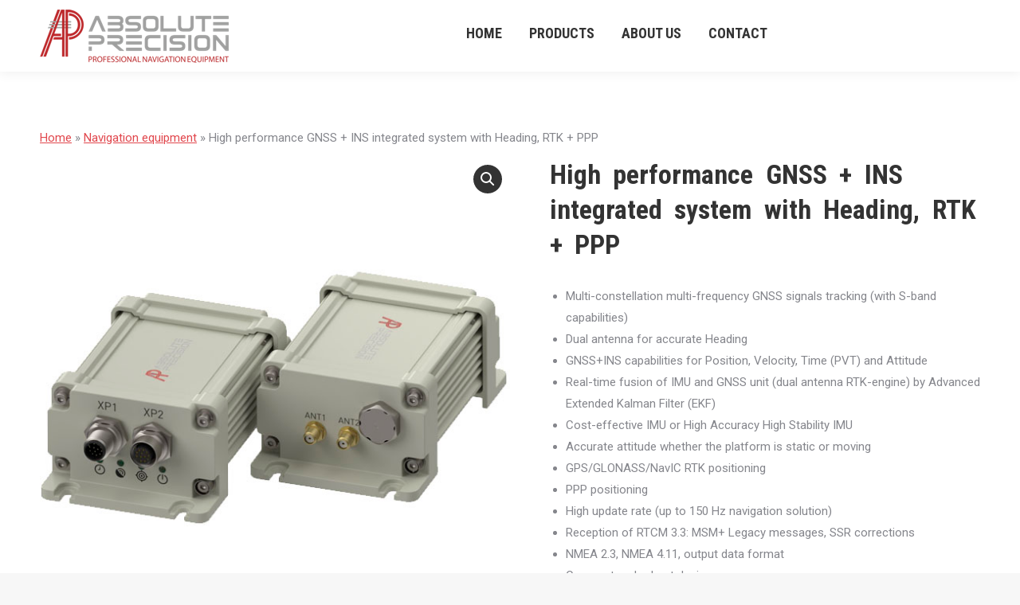

--- FILE ---
content_type: text/html; charset=UTF-8
request_url: https://absoluteprecision.ee/product/high-performance-gnss-ins-receiver/
body_size: 21529
content:
<!DOCTYPE html>
<!--[if !(IE 6) | !(IE 7) | !(IE 8)  ]><!-->
<html lang="en" class="no-js">
<!--<![endif]-->
<head>
	<meta charset="UTF-8" />
		<meta name="viewport" content="width=device-width, initial-scale=1, maximum-scale=1, user-scalable=0">
		<meta name="theme-color" content="#e60027"/>	<link rel="profile" href="http://gmpg.org/xfn/11" />
	        <script type="text/javascript">
            if (/Android|webOS|iPhone|iPad|iPod|BlackBerry|IEMobile|Opera Mini/i.test(navigator.userAgent)) {
                var originalAddEventListener = EventTarget.prototype.addEventListener,
                    oldWidth = window.innerWidth;

                EventTarget.prototype.addEventListener = function (eventName, eventHandler, useCapture) {
                    if (eventName === "resize") {
                        originalAddEventListener.call(this, eventName, function (event) {
                            if (oldWidth === window.innerWidth) {
                                return;
                            }
                            else if (oldWidth !== window.innerWidth) {
                                oldWidth = window.innerWidth;
                            }
                            if (eventHandler.handleEvent) {
                                eventHandler.handleEvent.call(this, event);
                            }
                            else {
                                eventHandler.call(this, event);
                            };
                        }, useCapture);
                    }
                    else {
                        originalAddEventListener.call(this, eventName, eventHandler, useCapture);
                    };
                };
            };
        </script>
		<meta name='robots' content='index, follow, max-image-preview:large, max-snippet:-1, max-video-preview:-1' />

	<!-- This site is optimized with the Yoast SEO plugin v23.1 - https://yoast.com/wordpress/plugins/seo/ -->
	<title>High Performance GNSS + INS Receiver</title>
	<meta name="description" content="High stability Receiver GNSS aided Inertial Navigation System (INS) that provides accurate and reliable Position, Velocity, Time (PVT) and Attitude (roll, pitch, yaw) under the most demanding conditions." />
	<link rel="canonical" href="https://absoluteprecision.ee/product/high-performance-gnss-ins-receiver/" />
	<meta property="og:locale" content="en_US" />
	<meta property="og:type" content="article" />
	<meta property="og:title" content="High Performance GNSS + INS Receiver" />
	<meta property="og:description" content="High stability Receiver GNSS aided Inertial Navigation System (INS) that provides accurate and reliable Position, Velocity, Time (PVT) and Attitude (roll, pitch, yaw) under the most demanding conditions." />
	<meta property="og:url" content="https://absoluteprecision.ee/product/high-performance-gnss-ins-receiver/" />
	<meta property="og:site_name" content="Absolute Precision" />
	<meta property="article:modified_time" content="2021-12-22T08:18:49+00:00" />
	<meta property="og:image" content="https://absoluteprecision.ee/wp-content/uploads/2021/12/Newton-2ap.jpg" />
	<meta property="og:image:width" content="600" />
	<meta property="og:image:height" content="600" />
	<meta property="og:image:type" content="image/jpeg" />
	<meta name="twitter:card" content="summary_large_image" />
	<meta name="twitter:label1" content="Est. reading time" />
	<meta name="twitter:data1" content="3 minutes" />
	<script type="application/ld+json" class="yoast-schema-graph">{"@context":"https://schema.org","@graph":[{"@type":"WebPage","@id":"https://absoluteprecision.ee/product/high-performance-gnss-ins-receiver/","url":"https://absoluteprecision.ee/product/high-performance-gnss-ins-receiver/","name":"High Performance GNSS + INS Receiver","isPartOf":{"@id":"https://absoluteprecision.ee/#website"},"primaryImageOfPage":{"@id":"https://absoluteprecision.ee/product/high-performance-gnss-ins-receiver/#primaryimage"},"image":{"@id":"https://absoluteprecision.ee/product/high-performance-gnss-ins-receiver/#primaryimage"},"thumbnailUrl":"https://absoluteprecision.ee/wp-content/uploads/2021/12/Newton-2ap.jpg","datePublished":"2021-12-15T12:08:05+00:00","dateModified":"2021-12-22T08:18:49+00:00","description":"High stability Receiver GNSS aided Inertial Navigation System (INS) that provides accurate and reliable Position, Velocity, Time (PVT) and Attitude (roll, pitch, yaw) under the most demanding conditions.","breadcrumb":{"@id":"https://absoluteprecision.ee/product/high-performance-gnss-ins-receiver/#breadcrumb"},"inLanguage":"en","potentialAction":[{"@type":"ReadAction","target":["https://absoluteprecision.ee/product/high-performance-gnss-ins-receiver/"]}]},{"@type":"ImageObject","inLanguage":"en","@id":"https://absoluteprecision.ee/product/high-performance-gnss-ins-receiver/#primaryimage","url":"https://absoluteprecision.ee/wp-content/uploads/2021/12/Newton-2ap.jpg","contentUrl":"https://absoluteprecision.ee/wp-content/uploads/2021/12/Newton-2ap.jpg","width":600,"height":600,"caption":"GNSS RECEIVER newton2"},{"@type":"BreadcrumbList","@id":"https://absoluteprecision.ee/product/high-performance-gnss-ins-receiver/#breadcrumb","itemListElement":[{"@type":"ListItem","position":1,"name":"Home","item":"https://absoluteprecision.ee/"},{"@type":"ListItem","position":2,"name":"Shop","item":"https://absoluteprecision.ee/shop/"},{"@type":"ListItem","position":3,"name":"Navigation equipment","item":"https://absoluteprecision.ee/product-category/navigation-equipment/"},{"@type":"ListItem","position":4,"name":"High performance GNSS + INS integrated system with Heading, RTK + PPP"}]},{"@type":"WebSite","@id":"https://absoluteprecision.ee/#website","url":"https://absoluteprecision.ee/","name":"Absolute Precision","description":"High-Precision OEM GNSS Receiver Modules","potentialAction":[{"@type":"SearchAction","target":{"@type":"EntryPoint","urlTemplate":"https://absoluteprecision.ee/?s={search_term_string}"},"query-input":"required name=search_term_string"}],"inLanguage":"en"}]}</script>
	<!-- / Yoast SEO plugin. -->


<link rel='dns-prefetch' href='//fonts.googleapis.com' />
<link rel="alternate" type="application/rss+xml" title="Absolute Precision &raquo; Feed" href="https://absoluteprecision.ee/feed/" />
<link rel="alternate" type="application/rss+xml" title="Absolute Precision &raquo; Comments Feed" href="https://absoluteprecision.ee/comments/feed/" />
<link rel="alternate" title="oEmbed (JSON)" type="application/json+oembed" href="https://absoluteprecision.ee/wp-json/oembed/1.0/embed?url=https%3A%2F%2Fabsoluteprecision.ee%2Fproduct%2Fhigh-performance-gnss-ins-receiver%2F" />
<link rel="alternate" title="oEmbed (XML)" type="text/xml+oembed" href="https://absoluteprecision.ee/wp-json/oembed/1.0/embed?url=https%3A%2F%2Fabsoluteprecision.ee%2Fproduct%2Fhigh-performance-gnss-ins-receiver%2F&#038;format=xml" />
<style id='wp-img-auto-sizes-contain-inline-css' type='text/css'>
img:is([sizes=auto i],[sizes^="auto," i]){contain-intrinsic-size:3000px 1500px}
/*# sourceURL=wp-img-auto-sizes-contain-inline-css */
</style>
<style id='wp-emoji-styles-inline-css' type='text/css'>

	img.wp-smiley, img.emoji {
		display: inline !important;
		border: none !important;
		box-shadow: none !important;
		height: 1em !important;
		width: 1em !important;
		margin: 0 0.07em !important;
		vertical-align: -0.1em !important;
		background: none !important;
		padding: 0 !important;
	}
/*# sourceURL=wp-emoji-styles-inline-css */
</style>
<style id='wp-block-library-inline-css' type='text/css'>
:root{--wp-block-synced-color:#7a00df;--wp-block-synced-color--rgb:122,0,223;--wp-bound-block-color:var(--wp-block-synced-color);--wp-editor-canvas-background:#ddd;--wp-admin-theme-color:#007cba;--wp-admin-theme-color--rgb:0,124,186;--wp-admin-theme-color-darker-10:#006ba1;--wp-admin-theme-color-darker-10--rgb:0,107,160.5;--wp-admin-theme-color-darker-20:#005a87;--wp-admin-theme-color-darker-20--rgb:0,90,135;--wp-admin-border-width-focus:2px}@media (min-resolution:192dpi){:root{--wp-admin-border-width-focus:1.5px}}.wp-element-button{cursor:pointer}:root .has-very-light-gray-background-color{background-color:#eee}:root .has-very-dark-gray-background-color{background-color:#313131}:root .has-very-light-gray-color{color:#eee}:root .has-very-dark-gray-color{color:#313131}:root .has-vivid-green-cyan-to-vivid-cyan-blue-gradient-background{background:linear-gradient(135deg,#00d084,#0693e3)}:root .has-purple-crush-gradient-background{background:linear-gradient(135deg,#34e2e4,#4721fb 50%,#ab1dfe)}:root .has-hazy-dawn-gradient-background{background:linear-gradient(135deg,#faaca8,#dad0ec)}:root .has-subdued-olive-gradient-background{background:linear-gradient(135deg,#fafae1,#67a671)}:root .has-atomic-cream-gradient-background{background:linear-gradient(135deg,#fdd79a,#004a59)}:root .has-nightshade-gradient-background{background:linear-gradient(135deg,#330968,#31cdcf)}:root .has-midnight-gradient-background{background:linear-gradient(135deg,#020381,#2874fc)}:root{--wp--preset--font-size--normal:16px;--wp--preset--font-size--huge:42px}.has-regular-font-size{font-size:1em}.has-larger-font-size{font-size:2.625em}.has-normal-font-size{font-size:var(--wp--preset--font-size--normal)}.has-huge-font-size{font-size:var(--wp--preset--font-size--huge)}.has-text-align-center{text-align:center}.has-text-align-left{text-align:left}.has-text-align-right{text-align:right}.has-fit-text{white-space:nowrap!important}#end-resizable-editor-section{display:none}.aligncenter{clear:both}.items-justified-left{justify-content:flex-start}.items-justified-center{justify-content:center}.items-justified-right{justify-content:flex-end}.items-justified-space-between{justify-content:space-between}.screen-reader-text{border:0;clip-path:inset(50%);height:1px;margin:-1px;overflow:hidden;padding:0;position:absolute;width:1px;word-wrap:normal!important}.screen-reader-text:focus{background-color:#ddd;clip-path:none;color:#444;display:block;font-size:1em;height:auto;left:5px;line-height:normal;padding:15px 23px 14px;text-decoration:none;top:5px;width:auto;z-index:100000}html :where(.has-border-color){border-style:solid}html :where([style*=border-top-color]){border-top-style:solid}html :where([style*=border-right-color]){border-right-style:solid}html :where([style*=border-bottom-color]){border-bottom-style:solid}html :where([style*=border-left-color]){border-left-style:solid}html :where([style*=border-width]){border-style:solid}html :where([style*=border-top-width]){border-top-style:solid}html :where([style*=border-right-width]){border-right-style:solid}html :where([style*=border-bottom-width]){border-bottom-style:solid}html :where([style*=border-left-width]){border-left-style:solid}html :where(img[class*=wp-image-]){height:auto;max-width:100%}:where(figure){margin:0 0 1em}html :where(.is-position-sticky){--wp-admin--admin-bar--position-offset:var(--wp-admin--admin-bar--height,0px)}@media screen and (max-width:600px){html :where(.is-position-sticky){--wp-admin--admin-bar--position-offset:0px}}

/*# sourceURL=wp-block-library-inline-css */
</style><link rel='stylesheet' id='wc-blocks-style-css' href='https://absoluteprecision.ee/wp-content/plugins/woocommerce/assets/client/blocks/wc-blocks.css?ver=wc-9.1.2' type='text/css' media='all' />
<style id='global-styles-inline-css' type='text/css'>
:root{--wp--preset--aspect-ratio--square: 1;--wp--preset--aspect-ratio--4-3: 4/3;--wp--preset--aspect-ratio--3-4: 3/4;--wp--preset--aspect-ratio--3-2: 3/2;--wp--preset--aspect-ratio--2-3: 2/3;--wp--preset--aspect-ratio--16-9: 16/9;--wp--preset--aspect-ratio--9-16: 9/16;--wp--preset--color--black: #000000;--wp--preset--color--cyan-bluish-gray: #abb8c3;--wp--preset--color--white: #FFF;--wp--preset--color--pale-pink: #f78da7;--wp--preset--color--vivid-red: #cf2e2e;--wp--preset--color--luminous-vivid-orange: #ff6900;--wp--preset--color--luminous-vivid-amber: #fcb900;--wp--preset--color--light-green-cyan: #7bdcb5;--wp--preset--color--vivid-green-cyan: #00d084;--wp--preset--color--pale-cyan-blue: #8ed1fc;--wp--preset--color--vivid-cyan-blue: #0693e3;--wp--preset--color--vivid-purple: #9b51e0;--wp--preset--color--accent: #e60027;--wp--preset--color--dark-gray: #111;--wp--preset--color--light-gray: #767676;--wp--preset--gradient--vivid-cyan-blue-to-vivid-purple: linear-gradient(135deg,rgb(6,147,227) 0%,rgb(155,81,224) 100%);--wp--preset--gradient--light-green-cyan-to-vivid-green-cyan: linear-gradient(135deg,rgb(122,220,180) 0%,rgb(0,208,130) 100%);--wp--preset--gradient--luminous-vivid-amber-to-luminous-vivid-orange: linear-gradient(135deg,rgb(252,185,0) 0%,rgb(255,105,0) 100%);--wp--preset--gradient--luminous-vivid-orange-to-vivid-red: linear-gradient(135deg,rgb(255,105,0) 0%,rgb(207,46,46) 100%);--wp--preset--gradient--very-light-gray-to-cyan-bluish-gray: linear-gradient(135deg,rgb(238,238,238) 0%,rgb(169,184,195) 100%);--wp--preset--gradient--cool-to-warm-spectrum: linear-gradient(135deg,rgb(74,234,220) 0%,rgb(151,120,209) 20%,rgb(207,42,186) 40%,rgb(238,44,130) 60%,rgb(251,105,98) 80%,rgb(254,248,76) 100%);--wp--preset--gradient--blush-light-purple: linear-gradient(135deg,rgb(255,206,236) 0%,rgb(152,150,240) 100%);--wp--preset--gradient--blush-bordeaux: linear-gradient(135deg,rgb(254,205,165) 0%,rgb(254,45,45) 50%,rgb(107,0,62) 100%);--wp--preset--gradient--luminous-dusk: linear-gradient(135deg,rgb(255,203,112) 0%,rgb(199,81,192) 50%,rgb(65,88,208) 100%);--wp--preset--gradient--pale-ocean: linear-gradient(135deg,rgb(255,245,203) 0%,rgb(182,227,212) 50%,rgb(51,167,181) 100%);--wp--preset--gradient--electric-grass: linear-gradient(135deg,rgb(202,248,128) 0%,rgb(113,206,126) 100%);--wp--preset--gradient--midnight: linear-gradient(135deg,rgb(2,3,129) 0%,rgb(40,116,252) 100%);--wp--preset--font-size--small: 13px;--wp--preset--font-size--medium: 20px;--wp--preset--font-size--large: 36px;--wp--preset--font-size--x-large: 42px;--wp--preset--font-family--inter: "Inter", sans-serif;--wp--preset--font-family--cardo: Cardo;--wp--preset--spacing--20: 0.44rem;--wp--preset--spacing--30: 0.67rem;--wp--preset--spacing--40: 1rem;--wp--preset--spacing--50: 1.5rem;--wp--preset--spacing--60: 2.25rem;--wp--preset--spacing--70: 3.38rem;--wp--preset--spacing--80: 5.06rem;--wp--preset--shadow--natural: 6px 6px 9px rgba(0, 0, 0, 0.2);--wp--preset--shadow--deep: 12px 12px 50px rgba(0, 0, 0, 0.4);--wp--preset--shadow--sharp: 6px 6px 0px rgba(0, 0, 0, 0.2);--wp--preset--shadow--outlined: 6px 6px 0px -3px rgb(255, 255, 255), 6px 6px rgb(0, 0, 0);--wp--preset--shadow--crisp: 6px 6px 0px rgb(0, 0, 0);}:where(.is-layout-flex){gap: 0.5em;}:where(.is-layout-grid){gap: 0.5em;}body .is-layout-flex{display: flex;}.is-layout-flex{flex-wrap: wrap;align-items: center;}.is-layout-flex > :is(*, div){margin: 0;}body .is-layout-grid{display: grid;}.is-layout-grid > :is(*, div){margin: 0;}:where(.wp-block-columns.is-layout-flex){gap: 2em;}:where(.wp-block-columns.is-layout-grid){gap: 2em;}:where(.wp-block-post-template.is-layout-flex){gap: 1.25em;}:where(.wp-block-post-template.is-layout-grid){gap: 1.25em;}.has-black-color{color: var(--wp--preset--color--black) !important;}.has-cyan-bluish-gray-color{color: var(--wp--preset--color--cyan-bluish-gray) !important;}.has-white-color{color: var(--wp--preset--color--white) !important;}.has-pale-pink-color{color: var(--wp--preset--color--pale-pink) !important;}.has-vivid-red-color{color: var(--wp--preset--color--vivid-red) !important;}.has-luminous-vivid-orange-color{color: var(--wp--preset--color--luminous-vivid-orange) !important;}.has-luminous-vivid-amber-color{color: var(--wp--preset--color--luminous-vivid-amber) !important;}.has-light-green-cyan-color{color: var(--wp--preset--color--light-green-cyan) !important;}.has-vivid-green-cyan-color{color: var(--wp--preset--color--vivid-green-cyan) !important;}.has-pale-cyan-blue-color{color: var(--wp--preset--color--pale-cyan-blue) !important;}.has-vivid-cyan-blue-color{color: var(--wp--preset--color--vivid-cyan-blue) !important;}.has-vivid-purple-color{color: var(--wp--preset--color--vivid-purple) !important;}.has-black-background-color{background-color: var(--wp--preset--color--black) !important;}.has-cyan-bluish-gray-background-color{background-color: var(--wp--preset--color--cyan-bluish-gray) !important;}.has-white-background-color{background-color: var(--wp--preset--color--white) !important;}.has-pale-pink-background-color{background-color: var(--wp--preset--color--pale-pink) !important;}.has-vivid-red-background-color{background-color: var(--wp--preset--color--vivid-red) !important;}.has-luminous-vivid-orange-background-color{background-color: var(--wp--preset--color--luminous-vivid-orange) !important;}.has-luminous-vivid-amber-background-color{background-color: var(--wp--preset--color--luminous-vivid-amber) !important;}.has-light-green-cyan-background-color{background-color: var(--wp--preset--color--light-green-cyan) !important;}.has-vivid-green-cyan-background-color{background-color: var(--wp--preset--color--vivid-green-cyan) !important;}.has-pale-cyan-blue-background-color{background-color: var(--wp--preset--color--pale-cyan-blue) !important;}.has-vivid-cyan-blue-background-color{background-color: var(--wp--preset--color--vivid-cyan-blue) !important;}.has-vivid-purple-background-color{background-color: var(--wp--preset--color--vivid-purple) !important;}.has-black-border-color{border-color: var(--wp--preset--color--black) !important;}.has-cyan-bluish-gray-border-color{border-color: var(--wp--preset--color--cyan-bluish-gray) !important;}.has-white-border-color{border-color: var(--wp--preset--color--white) !important;}.has-pale-pink-border-color{border-color: var(--wp--preset--color--pale-pink) !important;}.has-vivid-red-border-color{border-color: var(--wp--preset--color--vivid-red) !important;}.has-luminous-vivid-orange-border-color{border-color: var(--wp--preset--color--luminous-vivid-orange) !important;}.has-luminous-vivid-amber-border-color{border-color: var(--wp--preset--color--luminous-vivid-amber) !important;}.has-light-green-cyan-border-color{border-color: var(--wp--preset--color--light-green-cyan) !important;}.has-vivid-green-cyan-border-color{border-color: var(--wp--preset--color--vivid-green-cyan) !important;}.has-pale-cyan-blue-border-color{border-color: var(--wp--preset--color--pale-cyan-blue) !important;}.has-vivid-cyan-blue-border-color{border-color: var(--wp--preset--color--vivid-cyan-blue) !important;}.has-vivid-purple-border-color{border-color: var(--wp--preset--color--vivid-purple) !important;}.has-vivid-cyan-blue-to-vivid-purple-gradient-background{background: var(--wp--preset--gradient--vivid-cyan-blue-to-vivid-purple) !important;}.has-light-green-cyan-to-vivid-green-cyan-gradient-background{background: var(--wp--preset--gradient--light-green-cyan-to-vivid-green-cyan) !important;}.has-luminous-vivid-amber-to-luminous-vivid-orange-gradient-background{background: var(--wp--preset--gradient--luminous-vivid-amber-to-luminous-vivid-orange) !important;}.has-luminous-vivid-orange-to-vivid-red-gradient-background{background: var(--wp--preset--gradient--luminous-vivid-orange-to-vivid-red) !important;}.has-very-light-gray-to-cyan-bluish-gray-gradient-background{background: var(--wp--preset--gradient--very-light-gray-to-cyan-bluish-gray) !important;}.has-cool-to-warm-spectrum-gradient-background{background: var(--wp--preset--gradient--cool-to-warm-spectrum) !important;}.has-blush-light-purple-gradient-background{background: var(--wp--preset--gradient--blush-light-purple) !important;}.has-blush-bordeaux-gradient-background{background: var(--wp--preset--gradient--blush-bordeaux) !important;}.has-luminous-dusk-gradient-background{background: var(--wp--preset--gradient--luminous-dusk) !important;}.has-pale-ocean-gradient-background{background: var(--wp--preset--gradient--pale-ocean) !important;}.has-electric-grass-gradient-background{background: var(--wp--preset--gradient--electric-grass) !important;}.has-midnight-gradient-background{background: var(--wp--preset--gradient--midnight) !important;}.has-small-font-size{font-size: var(--wp--preset--font-size--small) !important;}.has-medium-font-size{font-size: var(--wp--preset--font-size--medium) !important;}.has-large-font-size{font-size: var(--wp--preset--font-size--large) !important;}.has-x-large-font-size{font-size: var(--wp--preset--font-size--x-large) !important;}
/*# sourceURL=global-styles-inline-css */
</style>

<style id='classic-theme-styles-inline-css' type='text/css'>
/*! This file is auto-generated */
.wp-block-button__link{color:#fff;background-color:#32373c;border-radius:9999px;box-shadow:none;text-decoration:none;padding:calc(.667em + 2px) calc(1.333em + 2px);font-size:1.125em}.wp-block-file__button{background:#32373c;color:#fff;text-decoration:none}
/*# sourceURL=/wp-includes/css/classic-themes.min.css */
</style>
<link rel='stylesheet' id='contact-form-7-css' href='https://absoluteprecision.ee/wp-content/plugins/contact-form-7/includes/css/styles.css?ver=5.9.8' type='text/css' media='all' />
<link rel='stylesheet' id='photoswipe-css' href='https://absoluteprecision.ee/wp-content/plugins/woocommerce/assets/css/photoswipe/photoswipe.min.css?ver=9.1.2' type='text/css' media='all' />
<link rel='stylesheet' id='photoswipe-default-skin-css' href='https://absoluteprecision.ee/wp-content/plugins/woocommerce/assets/css/photoswipe/default-skin/default-skin.min.css?ver=9.1.2' type='text/css' media='all' />
<style id='woocommerce-inline-inline-css' type='text/css'>
.woocommerce form .form-row .required { visibility: visible; }
/*# sourceURL=woocommerce-inline-inline-css */
</style>
<link rel='stylesheet' id='the7-Defaults-css' href='https://absoluteprecision.ee/wp-content/uploads/smile_fonts/Defaults/Defaults.css?ver=6.9' type='text/css' media='all' />
<link rel='stylesheet' id='dt-web-fonts-css' href='//fonts.googleapis.com/css?family=Roboto%3A400%2C600%2C700%7CRoboto+Condensed%3A400%2C600%2C700&#038;ver=7.7.1.1' type='text/css' media='all' />
<link rel='stylesheet' id='dt-main-css' href='https://absoluteprecision.ee/wp-content/themes/dt-the7/css/main.min.css?ver=7.7.1.1' type='text/css' media='all' />
<style id='dt-main-inline-css' type='text/css'>
body #load {
  display: block;
  height: 100%;
  overflow: hidden;
  position: fixed;
  width: 100%;
  z-index: 9901;
  opacity: 1;
  visibility: visible;
  -webkit-transition: all .35s ease-out;
  transition: all .35s ease-out;
}
.load-wrap {
  width: 100%;
  height: 100%;
  background-position: center center;
  background-repeat: no-repeat;
  text-align: center;
}
.load-wrap > svg {
  position: absolute;
  top: 50%;
  left: 50%;
  -ms-transform: translate(-50%,-50%);
  -webkit-transform: translate(-50%,-50%);
  transform: translate(-50%,-50%);
}
#load {
  background-color: #ffffff;
}
.uil-default rect:not(.bk) {
  fill: rgba(97,98,103,0.4);
}
.uil-ring > path {
  fill: rgba(97,98,103,0.4);
}
.ring-loader .circle {
  fill: rgba(97,98,103,0.4);
}
.ring-loader .moving-circle {
  fill: #616267;
}
.uil-hourglass .glass {
  stroke: #616267;
}
.uil-hourglass .sand {
  fill: rgba(97,98,103,0.4);
}
.spinner-loader .load-wrap {
  background-image: url("data:image/svg+xml,%3Csvg width='75px' height='75px' xmlns='http://www.w3.org/2000/svg' viewBox='0 0 100 100' preserveAspectRatio='xMidYMid' class='uil-default'%3E%3Crect x='0' y='0' width='100' height='100' fill='none' class='bk'%3E%3C/rect%3E%3Crect  x='46.5' y='40' width='7' height='20' rx='5' ry='5' fill='rgba%2897%2C98%2C103%2C0.4%29' transform='rotate(0 50 50) translate(0 -30)'%3E  %3Canimate attributeName='opacity' from='1' to='0' dur='1s' begin='0s' repeatCount='indefinite'/%3E%3C/rect%3E%3Crect  x='46.5' y='40' width='7' height='20' rx='5' ry='5' fill='rgba%2897%2C98%2C103%2C0.4%29' transform='rotate(30 50 50) translate(0 -30)'%3E  %3Canimate attributeName='opacity' from='1' to='0' dur='1s' begin='0.08333333333333333s' repeatCount='indefinite'/%3E%3C/rect%3E%3Crect  x='46.5' y='40' width='7' height='20' rx='5' ry='5' fill='rgba%2897%2C98%2C103%2C0.4%29' transform='rotate(60 50 50) translate(0 -30)'%3E  %3Canimate attributeName='opacity' from='1' to='0' dur='1s' begin='0.16666666666666666s' repeatCount='indefinite'/%3E%3C/rect%3E%3Crect  x='46.5' y='40' width='7' height='20' rx='5' ry='5' fill='rgba%2897%2C98%2C103%2C0.4%29' transform='rotate(90 50 50) translate(0 -30)'%3E  %3Canimate attributeName='opacity' from='1' to='0' dur='1s' begin='0.25s' repeatCount='indefinite'/%3E%3C/rect%3E%3Crect  x='46.5' y='40' width='7' height='20' rx='5' ry='5' fill='rgba%2897%2C98%2C103%2C0.4%29' transform='rotate(120 50 50) translate(0 -30)'%3E  %3Canimate attributeName='opacity' from='1' to='0' dur='1s' begin='0.3333333333333333s' repeatCount='indefinite'/%3E%3C/rect%3E%3Crect  x='46.5' y='40' width='7' height='20' rx='5' ry='5' fill='rgba%2897%2C98%2C103%2C0.4%29' transform='rotate(150 50 50) translate(0 -30)'%3E  %3Canimate attributeName='opacity' from='1' to='0' dur='1s' begin='0.4166666666666667s' repeatCount='indefinite'/%3E%3C/rect%3E%3Crect  x='46.5' y='40' width='7' height='20' rx='5' ry='5' fill='rgba%2897%2C98%2C103%2C0.4%29' transform='rotate(180 50 50) translate(0 -30)'%3E  %3Canimate attributeName='opacity' from='1' to='0' dur='1s' begin='0.5s' repeatCount='indefinite'/%3E%3C/rect%3E%3Crect  x='46.5' y='40' width='7' height='20' rx='5' ry='5' fill='rgba%2897%2C98%2C103%2C0.4%29' transform='rotate(210 50 50) translate(0 -30)'%3E  %3Canimate attributeName='opacity' from='1' to='0' dur='1s' begin='0.5833333333333334s' repeatCount='indefinite'/%3E%3C/rect%3E%3Crect  x='46.5' y='40' width='7' height='20' rx='5' ry='5' fill='rgba%2897%2C98%2C103%2C0.4%29' transform='rotate(240 50 50) translate(0 -30)'%3E  %3Canimate attributeName='opacity' from='1' to='0' dur='1s' begin='0.6666666666666666s' repeatCount='indefinite'/%3E%3C/rect%3E%3Crect  x='46.5' y='40' width='7' height='20' rx='5' ry='5' fill='rgba%2897%2C98%2C103%2C0.4%29' transform='rotate(270 50 50) translate(0 -30)'%3E  %3Canimate attributeName='opacity' from='1' to='0' dur='1s' begin='0.75s' repeatCount='indefinite'/%3E%3C/rect%3E%3Crect  x='46.5' y='40' width='7' height='20' rx='5' ry='5' fill='rgba%2897%2C98%2C103%2C0.4%29' transform='rotate(300 50 50) translate(0 -30)'%3E  %3Canimate attributeName='opacity' from='1' to='0' dur='1s' begin='0.8333333333333334s' repeatCount='indefinite'/%3E%3C/rect%3E%3Crect  x='46.5' y='40' width='7' height='20' rx='5' ry='5' fill='rgba%2897%2C98%2C103%2C0.4%29' transform='rotate(330 50 50) translate(0 -30)'%3E  %3Canimate attributeName='opacity' from='1' to='0' dur='1s' begin='0.9166666666666666s' repeatCount='indefinite'/%3E%3C/rect%3E%3C/svg%3E");
}
.ring-loader .load-wrap {
  background-image: url("data:image/svg+xml,%3Csvg xmlns='http://www.w3.org/2000/svg' viewBox='0 0 32 32' width='72' height='72' fill='rgba%2897%2C98%2C103%2C0.4%29'%3E   %3Cpath opacity='.25' d='M16 0 A16 16 0 0 0 16 32 A16 16 0 0 0 16 0 M16 4 A12 12 0 0 1 16 28 A12 12 0 0 1 16 4'/%3E   %3Cpath d='M16 0 A16 16 0 0 1 32 16 L28 16 A12 12 0 0 0 16 4z'%3E     %3CanimateTransform attributeName='transform' type='rotate' from='0 16 16' to='360 16 16' dur='0.8s' repeatCount='indefinite' /%3E   %3C/path%3E %3C/svg%3E");
}
.hourglass-loader .load-wrap {
  background-image: url("data:image/svg+xml,%3Csvg xmlns='http://www.w3.org/2000/svg' viewBox='0 0 32 32' width='72' height='72' fill='rgba%2897%2C98%2C103%2C0.4%29'%3E   %3Cpath transform='translate(2)' d='M0 12 V20 H4 V12z'%3E      %3Canimate attributeName='d' values='M0 12 V20 H4 V12z; M0 4 V28 H4 V4z; M0 12 V20 H4 V12z; M0 12 V20 H4 V12z' dur='1.2s' repeatCount='indefinite' begin='0' keytimes='0;.2;.5;1' keySplines='0.2 0.2 0.4 0.8;0.2 0.6 0.4 0.8;0.2 0.8 0.4 0.8' calcMode='spline'  /%3E   %3C/path%3E   %3Cpath transform='translate(8)' d='M0 12 V20 H4 V12z'%3E     %3Canimate attributeName='d' values='M0 12 V20 H4 V12z; M0 4 V28 H4 V4z; M0 12 V20 H4 V12z; M0 12 V20 H4 V12z' dur='1.2s' repeatCount='indefinite' begin='0.2' keytimes='0;.2;.5;1' keySplines='0.2 0.2 0.4 0.8;0.2 0.6 0.4 0.8;0.2 0.8 0.4 0.8' calcMode='spline'  /%3E   %3C/path%3E   %3Cpath transform='translate(14)' d='M0 12 V20 H4 V12z'%3E     %3Canimate attributeName='d' values='M0 12 V20 H4 V12z; M0 4 V28 H4 V4z; M0 12 V20 H4 V12z; M0 12 V20 H4 V12z' dur='1.2s' repeatCount='indefinite' begin='0.4' keytimes='0;.2;.5;1' keySplines='0.2 0.2 0.4 0.8;0.2 0.6 0.4 0.8;0.2 0.8 0.4 0.8' calcMode='spline' /%3E   %3C/path%3E   %3Cpath transform='translate(20)' d='M0 12 V20 H4 V12z'%3E     %3Canimate attributeName='d' values='M0 12 V20 H4 V12z; M0 4 V28 H4 V4z; M0 12 V20 H4 V12z; M0 12 V20 H4 V12z' dur='1.2s' repeatCount='indefinite' begin='0.6' keytimes='0;.2;.5;1' keySplines='0.2 0.2 0.4 0.8;0.2 0.6 0.4 0.8;0.2 0.8 0.4 0.8' calcMode='spline' /%3E   %3C/path%3E   %3Cpath transform='translate(26)' d='M0 12 V20 H4 V12z'%3E     %3Canimate attributeName='d' values='M0 12 V20 H4 V12z; M0 4 V28 H4 V4z; M0 12 V20 H4 V12z; M0 12 V20 H4 V12z' dur='1.2s' repeatCount='indefinite' begin='0.8' keytimes='0;.2;.5;1' keySplines='0.2 0.2 0.4 0.8;0.2 0.6 0.4 0.8;0.2 0.8 0.4 0.8' calcMode='spline' /%3E   %3C/path%3E %3C/svg%3E");
}

/*# sourceURL=dt-main-inline-css */
</style>
<link rel='stylesheet' id='dt-awsome-fonts-back-css' href='https://absoluteprecision.ee/wp-content/themes/dt-the7/fonts/FontAwesome/back-compat.min.css?ver=7.7.1.1' type='text/css' media='all' />
<link rel='stylesheet' id='dt-awsome-fonts-css' href='https://absoluteprecision.ee/wp-content/themes/dt-the7/fonts/FontAwesome/css/all.min.css?ver=7.7.1.1' type='text/css' media='all' />
<link rel='stylesheet' id='dt-fontello-css' href='https://absoluteprecision.ee/wp-content/themes/dt-the7/fonts/fontello/css/fontello.min.css?ver=7.7.1.1' type='text/css' media='all' />
<link rel='stylesheet' id='the7-core-css' href='https://absoluteprecision.ee/wp-content/plugins/dt-the7-core/assets/css/post-type.min.css?ver=2.7.10' type='text/css' media='all' />
<link rel='stylesheet' id='dt-custom-css' href='https://absoluteprecision.ee/wp-content/uploads/the7-css/custom.css?ver=778c68f7eabe' type='text/css' media='all' />
<link rel='stylesheet' id='wc-dt-custom-css' href='https://absoluteprecision.ee/wp-content/uploads/the7-css/compatibility/wc-dt-custom.css?ver=778c68f7eabe' type='text/css' media='all' />
<link rel='stylesheet' id='dt-media-css' href='https://absoluteprecision.ee/wp-content/uploads/the7-css/media.css?ver=778c68f7eabe' type='text/css' media='all' />
<link rel='stylesheet' id='the7-mega-menu-css' href='https://absoluteprecision.ee/wp-content/uploads/the7-css/mega-menu.css?ver=778c68f7eabe' type='text/css' media='all' />
<link rel='stylesheet' id='the7-elements-albums-portfolio-css' href='https://absoluteprecision.ee/wp-content/uploads/the7-css/the7-elements-albums-portfolio.css?ver=778c68f7eabe' type='text/css' media='all' />
<link rel='stylesheet' id='the7-elements-css' href='https://absoluteprecision.ee/wp-content/uploads/the7-css/post-type-dynamic.css?ver=778c68f7eabe' type='text/css' media='all' />
<link rel='stylesheet' id='style-css' href='https://absoluteprecision.ee/wp-content/themes/dt-the7-child/style.css?ver=7.7.1.1' type='text/css' media='all' />
<script type="text/javascript" src="https://absoluteprecision.ee/wp-includes/js/jquery/jquery.min.js?ver=3.7.1" id="jquery-core-js"></script>
<script type="text/javascript" src="https://absoluteprecision.ee/wp-includes/js/jquery/jquery-migrate.min.js?ver=3.4.1" id="jquery-migrate-js"></script>
<script type="text/javascript" src="https://absoluteprecision.ee/wp-content/plugins/woocommerce/assets/js/jquery-blockui/jquery.blockUI.min.js?ver=2.7.0-wc.9.1.2" id="jquery-blockui-js" data-wp-strategy="defer"></script>
<script type="text/javascript" id="wc-add-to-cart-js-extra">
/* <![CDATA[ */
var wc_add_to_cart_params = {"ajax_url":"/wp-admin/admin-ajax.php","wc_ajax_url":"/?wc-ajax=%%endpoint%%","i18n_view_cart":"View cart","cart_url":"https://absoluteprecision.ee/cart/","is_cart":"","cart_redirect_after_add":"no"};
//# sourceURL=wc-add-to-cart-js-extra
/* ]]> */
</script>
<script type="text/javascript" src="https://absoluteprecision.ee/wp-content/plugins/woocommerce/assets/js/frontend/add-to-cart.min.js?ver=9.1.2" id="wc-add-to-cart-js" data-wp-strategy="defer"></script>
<script type="text/javascript" src="https://absoluteprecision.ee/wp-content/plugins/woocommerce/assets/js/zoom/jquery.zoom.min.js?ver=1.7.21-wc.9.1.2" id="zoom-js" defer="defer" data-wp-strategy="defer"></script>
<script type="text/javascript" src="https://absoluteprecision.ee/wp-content/plugins/woocommerce/assets/js/photoswipe/photoswipe.min.js?ver=4.1.1-wc.9.1.2" id="photoswipe-js" defer="defer" data-wp-strategy="defer"></script>
<script type="text/javascript" src="https://absoluteprecision.ee/wp-content/plugins/woocommerce/assets/js/photoswipe/photoswipe-ui-default.min.js?ver=4.1.1-wc.9.1.2" id="photoswipe-ui-default-js" defer="defer" data-wp-strategy="defer"></script>
<script type="text/javascript" id="wc-single-product-js-extra">
/* <![CDATA[ */
var wc_single_product_params = {"i18n_required_rating_text":"Please select a rating","review_rating_required":"yes","flexslider":{"rtl":false,"animation":"slide","smoothHeight":true,"directionNav":false,"controlNav":"thumbnails","slideshow":false,"animationSpeed":500,"animationLoop":false,"allowOneSlide":false},"zoom_enabled":"1","zoom_options":[],"photoswipe_enabled":"1","photoswipe_options":{"shareEl":false,"closeOnScroll":false,"history":false,"hideAnimationDuration":0,"showAnimationDuration":0},"flexslider_enabled":"1"};
//# sourceURL=wc-single-product-js-extra
/* ]]> */
</script>
<script type="text/javascript" src="https://absoluteprecision.ee/wp-content/plugins/woocommerce/assets/js/frontend/single-product.min.js?ver=9.1.2" id="wc-single-product-js" defer="defer" data-wp-strategy="defer"></script>
<script type="text/javascript" src="https://absoluteprecision.ee/wp-content/plugins/woocommerce/assets/js/js-cookie/js.cookie.min.js?ver=2.1.4-wc.9.1.2" id="js-cookie-js" defer="defer" data-wp-strategy="defer"></script>
<script type="text/javascript" id="woocommerce-js-extra">
/* <![CDATA[ */
var woocommerce_params = {"ajax_url":"/wp-admin/admin-ajax.php","wc_ajax_url":"/?wc-ajax=%%endpoint%%"};
//# sourceURL=woocommerce-js-extra
/* ]]> */
</script>
<script type="text/javascript" src="https://absoluteprecision.ee/wp-content/plugins/woocommerce/assets/js/frontend/woocommerce.min.js?ver=9.1.2" id="woocommerce-js" defer="defer" data-wp-strategy="defer"></script>
<script type="text/javascript" src="https://absoluteprecision.ee/wp-content/plugins/js_composer/assets/js/vendors/woocommerce-add-to-cart.js?ver=6.7.0" id="vc_woocommerce-add-to-cart-js-js"></script>
<script type="text/javascript" id="dt-above-fold-js-extra">
/* <![CDATA[ */
var dtLocal = {"themeUrl":"https://absoluteprecision.ee/wp-content/themes/dt-the7","passText":"To view this protected post, enter the password below:","moreButtonText":{"loading":"Loading...","loadMore":"Load more"},"postID":"2143","ajaxurl":"https://absoluteprecision.ee/wp-admin/admin-ajax.php","contactMessages":{"required":"One or more fields have an error. Please check and try again.","terms":"Please accept the privacy policy."},"ajaxNonce":"3e5059f369","pageData":"","themeSettings":{"smoothScroll":"off","lazyLoading":false,"accentColor":{"mode":"solid","color":"#e60027"},"desktopHeader":{"height":90},"floatingHeader":{"showAfter":150,"showMenu":true,"height":70,"logo":{"showLogo":true,"html":"\u003Cimg class=\" preload-me\" src=\"https://absoluteprecision.ee/wp-content/uploads/2019/04/Absolute-Precision-O\u00dc-professional-navigation-equipment-Copy.png\" srcset=\"https://absoluteprecision.ee/wp-content/uploads/2019/04/Absolute-Precision-O\u00dc-professional-navigation-equipment-Copy.png 237w, https://absoluteprecision.ee/wp-content/uploads/2019/04/Absolute-Precision-O\u00dc-professional-navigation-equipment-Copy.png 237w\" width=\"237\" height=\"67\"   sizes=\"237px\" alt=\"Absolute Precision\" /\u003E","url":"https://absoluteprecision.ee/"}},"topLine":{"floatingTopLine":{"logo":{"showLogo":false,"html":""}}},"mobileHeader":{"firstSwitchPoint":1150,"secondSwitchPoint":990,"firstSwitchPointHeight":70,"secondSwitchPointHeight":70},"stickyMobileHeaderFirstSwitch":{"logo":{"html":"\u003Cimg class=\" preload-me\" src=\"https://absoluteprecision.ee/wp-content/uploads/2019/04/Absolute-Precision-O\u00dc-professional-navigation-equipment-Copy.png\" srcset=\"https://absoluteprecision.ee/wp-content/uploads/2019/04/Absolute-Precision-O\u00dc-professional-navigation-equipment-Copy.png 237w, https://absoluteprecision.ee/wp-content/uploads/2019/04/Absolute-Precision-O\u00dc-professional-navigation-equipment-Copy.png 237w\" width=\"237\" height=\"67\"   sizes=\"237px\" alt=\"Absolute Precision\" /\u003E"}},"stickyMobileHeaderSecondSwitch":{"logo":{"html":"\u003Cimg class=\" preload-me\" src=\"https://absoluteprecision.ee/wp-content/uploads/2019/04/Absolute-Precision-O\u00dc-professional-navigation-equipment-Copy.png\" srcset=\"https://absoluteprecision.ee/wp-content/uploads/2019/04/Absolute-Precision-O\u00dc-professional-navigation-equipment-Copy.png 237w, https://absoluteprecision.ee/wp-content/uploads/2019/04/Absolute-Precision-O\u00dc-professional-navigation-equipment-Copy.png 237w\" width=\"237\" height=\"67\"   sizes=\"237px\" alt=\"Absolute Precision\" /\u003E"}},"content":{"textColor":"#85868c","headerColor":"#333333"},"sidebar":{"switchPoint":990},"boxedWidth":"1340px","stripes":{"stripe1":{"textColor":"#72777d","headerColor":"#3c3e45"},"stripe2":{"textColor":"#f4f4f5","headerColor":"#f4f4f5"},"stripe3":{"textColor":"#ffffff","headerColor":"#ffffff"}}},"VCMobileScreenWidth":"778","wcCartFragmentHash":"74bb4d90caa680b7bffc169e6b1bf3a4"};
var dtShare = {"shareButtonText":{"facebook":"Share on Facebook","twitter":"Tweet","pinterest":"Pin it","linkedin":"Share on Linkedin","whatsapp":"Share on Whatsapp","google":"Share on Google Plus"},"overlayOpacity":"85"};
//# sourceURL=dt-above-fold-js-extra
/* ]]> */
</script>
<script type="text/javascript" src="https://absoluteprecision.ee/wp-content/themes/dt-the7/js/above-the-fold.min.js?ver=7.7.1.1" id="dt-above-fold-js"></script>
<link rel="https://api.w.org/" href="https://absoluteprecision.ee/wp-json/" /><link rel="alternate" title="JSON" type="application/json" href="https://absoluteprecision.ee/wp-json/wp/v2/product/2143" /><link rel="EditURI" type="application/rsd+xml" title="RSD" href="https://absoluteprecision.ee/xmlrpc.php?rsd" />
<meta name="generator" content="WordPress 6.9" />
<meta name="generator" content="WooCommerce 9.1.2" />
<link rel='shortlink' href='https://absoluteprecision.ee/?p=2143' />
	<noscript><style>.woocommerce-product-gallery{ opacity: 1 !important; }</style></noscript>
	<!-- Yandex.Metrika counter by Yandex Metrica Plugin -->
<script type="text/javascript" >
    (function(m,e,t,r,i,k,a){m[i]=m[i]||function(){(m[i].a=m[i].a||[]).push(arguments)};
        m[i].l=1*new Date();k=e.createElement(t),a=e.getElementsByTagName(t)[0],k.async=1,k.src=r,a.parentNode.insertBefore(k,a)})
    (window, document, "script", "https://mc.yandex.ru/metrika/tag.js", "ym");

    ym(52667842, "init", {
        id:52667842,
        clickmap:true,
        trackLinks:true,
        accurateTrackBounce:false,
        webvisor:true,
	        });
</script>
<noscript><div><img src="https://mc.yandex.ru/watch/52667842" style="position:absolute; left:-9999px;" alt="" /></div></noscript>
<!-- /Yandex.Metrika counter -->
<meta name="generator" content="Powered by WPBakery Page Builder - drag and drop page builder for WordPress."/>
<meta name="generator" content="Powered by Slider Revolution 6.5.8 - responsive, Mobile-Friendly Slider Plugin for WordPress with comfortable drag and drop interface." />
<script type="text/javascript">
document.addEventListener("DOMContentLoaded", function(event) { 
	var load = document.getElementById("load");
	
	if(!load.classList.contains('loader-removed')){
		var removeLoading = setTimeout(function() {
			load.className += " loader-removed";
		}, 300);
	}
});
</script>
<style class='wp-fonts-local' type='text/css'>
@font-face{font-family:Inter;font-style:normal;font-weight:300 900;font-display:fallback;src:url('https://absoluteprecision.ee/wp-content/plugins/woocommerce/assets/fonts/Inter-VariableFont_slnt,wght.woff2') format('woff2');font-stretch:normal;}
@font-face{font-family:Cardo;font-style:normal;font-weight:400;font-display:fallback;src:url('https://absoluteprecision.ee/wp-content/plugins/woocommerce/assets/fonts/cardo_normal_400.woff2') format('woff2');}
</style>
<link rel="icon" href="https://absoluteprecision.ee/wp-content/uploads/2018/10/favicon-16.png" type="image/png" sizes="16x16"/><link rel="icon" href="https://absoluteprecision.ee/wp-content/uploads/2018/10/favicon.png" type="image/png" sizes="32x32"/><script type="text/javascript">function setREVStartSize(e){
			//window.requestAnimationFrame(function() {				 
				window.RSIW = window.RSIW===undefined ? window.innerWidth : window.RSIW;	
				window.RSIH = window.RSIH===undefined ? window.innerHeight : window.RSIH;	
				try {								
					var pw = document.getElementById(e.c).parentNode.offsetWidth,
						newh;
					pw = pw===0 || isNaN(pw) ? window.RSIW : pw;
					e.tabw = e.tabw===undefined ? 0 : parseInt(e.tabw);
					e.thumbw = e.thumbw===undefined ? 0 : parseInt(e.thumbw);
					e.tabh = e.tabh===undefined ? 0 : parseInt(e.tabh);
					e.thumbh = e.thumbh===undefined ? 0 : parseInt(e.thumbh);
					e.tabhide = e.tabhide===undefined ? 0 : parseInt(e.tabhide);
					e.thumbhide = e.thumbhide===undefined ? 0 : parseInt(e.thumbhide);
					e.mh = e.mh===undefined || e.mh=="" || e.mh==="auto" ? 0 : parseInt(e.mh,0);		
					if(e.layout==="fullscreen" || e.l==="fullscreen") 						
						newh = Math.max(e.mh,window.RSIH);					
					else{					
						e.gw = Array.isArray(e.gw) ? e.gw : [e.gw];
						for (var i in e.rl) if (e.gw[i]===undefined || e.gw[i]===0) e.gw[i] = e.gw[i-1];					
						e.gh = e.el===undefined || e.el==="" || (Array.isArray(e.el) && e.el.length==0)? e.gh : e.el;
						e.gh = Array.isArray(e.gh) ? e.gh : [e.gh];
						for (var i in e.rl) if (e.gh[i]===undefined || e.gh[i]===0) e.gh[i] = e.gh[i-1];
											
						var nl = new Array(e.rl.length),
							ix = 0,						
							sl;					
						e.tabw = e.tabhide>=pw ? 0 : e.tabw;
						e.thumbw = e.thumbhide>=pw ? 0 : e.thumbw;
						e.tabh = e.tabhide>=pw ? 0 : e.tabh;
						e.thumbh = e.thumbhide>=pw ? 0 : e.thumbh;					
						for (var i in e.rl) nl[i] = e.rl[i]<window.RSIW ? 0 : e.rl[i];
						sl = nl[0];									
						for (var i in nl) if (sl>nl[i] && nl[i]>0) { sl = nl[i]; ix=i;}															
						var m = pw>(e.gw[ix]+e.tabw+e.thumbw) ? 1 : (pw-(e.tabw+e.thumbw)) / (e.gw[ix]);					
						newh =  (e.gh[ix] * m) + (e.tabh + e.thumbh);
					}
					var el = document.getElementById(e.c);
					if (el!==null && el) el.style.height = newh+"px";					
					el = document.getElementById(e.c+"_wrapper");
					if (el!==null && el) {
						el.style.height = newh+"px";
						el.style.display = "block";
					}
				} catch(e){
					console.log("Failure at Presize of Slider:" + e)
				}					   
			//});
		  };</script>
		<style type="text/css" id="wp-custom-css">
			.vc_custom_1546594379873 .square_box-icon 
{ border-style:hidden !important;
}

.vc_custom_1543916959567 tr td{
	border-width:1px;
	border-bottom-style:solid;
	border-left-style:solid;
	border-right-style:solid;
}

.vc_custom_1546594379873 tr td{
	top:0px;
	left:0px;
	position:relative;
	border-left-style:solid;
	border-width:1px;
	border-right-style:solid;
	border-bottom-style:solid;
	border-bottom-width:1px;
	
}

.vc_hidden-xs table tr td{
	border-right-width:1px !important;
}

.dt-css-grid .entry-title a{
	word-spacing:5.1px;
}

/* Post Title */
.product .entry-summary h1{
	word-spacing:7.4px;
}

.dt-css-grid .post .woo-buttons{
	min-height:50px;
}

.dt-css-grid .wf-cell:nth-child(2) .woo-buttons{
	height:46px;
	min-height:46px;
}

.dt-css-grid .wf-cell:nth-child(3) .woo-buttons{
	height:43px;
	min-height:43px;
}

.dt-css-grid .wf-cell:nth-child(1) .woo-buttons{
	height:46px;
	min-height:46px;
}

.dt-css-grid .wf-cell:nth-child(2) .wc-forward{
	position:relative;
}

.description-under-image .post .woocom-project{
	margin-left:0px;
}

.description-under-image .iso-item{
	text-align:center;
	position:static;
}

.description-under-image .dt-css-grid{
	position:relative;
}

.vc_custom_1539357118572 .square_box-icon{
	border-style:hidden !important;
}

.vc_custom_1539357118572 tr td{
	border-width:1px;
	border-color:#ffffff;
	border-right-style:solid;
	border-right-width:1px;
	border-bottom-style:solid;
	border-left-style:solid;
	border-left-width:1px;
}

.aio-icon-description table tbody tr td{
	border-color:#ffffff !important;
	border-left-width:1px !important;
	border-bottom-width:1px !important;
	border-right-width:1px !important;
}

.square_box-icon .aio-icon-description > p:nth-child(3){
	text-align:left;
}

.square_box-icon .aio-icon-description p:nth-child(4){
	text-align:left;
}

/* Link */
.dt-css-grid .entry-title a{
	word-spacing:5.1px;
}

/* Table Data */
.vc_custom_1556091870328 tr td{
	margin-left:0px;
	padding-left:1px;
	padding-right:0px;
}

.vc_custom_1499347634300 .wpb_wrapper .vc_inner .vc_column_container .vc_column-inner .wpb_wrapper .vc_custom_1556091870328 .wpb_wrapper table tbody tr td{
	width:21px !important;
}

/* Division */
.vc_custom_1499347634300 .wpb_wrapper .vc_custom_1556091870328{
	padding-left:0px !important;
	margin-left:0px !important;
}

.vc_custom_1499347634300 .wpb_wrapper .aio-icon-box{
	border-width:0px;
}

/* Table Data */
.vc_custom_1556091540470 tr td{
	border-width:1px;
	border-left-style:solid;
	border-bottom-style:solid;
	border-right-style:solid;
}

/* Span Tag */
.vc_custom_1556091870328 tr span{
	text-align:left;
	
}		</style>
		<noscript><style> .wpb_animate_when_almost_visible { opacity: 1; }</style></noscript><style id='the7-custom-inline-css' type='text/css'>
#Info-box-wrap-6404 > div{
	border-color:#ffffff;
	border-left-width:1px;
	border-left-style:solid;
	border-bottom-width:1px;
	border-bottom-style:solid;
	border-right-width:1px;
	border-right-style:solid;
}

.vc_custom_1537901611989 .aio-icon-box{
	border-style:hidden !important;
}

.square_box-icon tr:nth-child(51) td:nth-child(2){
	text-align:left;
}

.square_box-icon tr:nth-child(52) td:nth-child(2){
	text-align:left;
}

.square_box-icon tr:nth-child(54) td:nth-child(2){
	text-align:left;
}

.square_box-icon tr:nth-child(51) td:nth-child(3){
	border-left-style:hidden;
	border-right-style:hidden;
}

.square_box-icon tr:nth-child(51) td:nth-child(5){
	border-left-style:hidden;
	border-right-style:hidden;
}

.square_box-icon tr:nth-child(51) td:nth-child(7){
	border-left-style:hidden;
	border-right-style:hidden;
}

.square_box-icon tr:nth-child(51) td:nth-child(9){
	border-left-style:hidden;
	border-right-style:hidden;
}

.square_box-icon tr:nth-child(51) td:nth-child(11){
	border-left-style:hidden;
}

.square_box-icon tr:nth-child(52) td:nth-child(10){
	border-left-style:hidden;
}

.square_box-icon tr:nth-child(52) td:nth-child(8){
	border-left-style:hidden;
	border-right-style:hidden;
}

.square_box-icon tr:nth-child(52) td:nth-child(6){
	border-left-style:hidden;
	border-right-style:hidden;
}

.square_box-icon tr:nth-child(52) td:nth-child(4){
	border-left-style:hidden;
	border-right-style:hidden;
}

.square_box-icon tr:nth-child(52) td:nth-child(3){
	border-left-style:hidden;
}

.square_box-icon tr:nth-child(53) td:nth-child(3){
	border-left-style:hidden;
}

.square_box-icon tr:nth-child(54) td:nth-child(10){
	border-left-style:hidden;
}

.square_box-icon tr:nth-child(55) td:nth-child(5){
	border-left-style:hidden;
}

.square_box-icon tr:nth-child(54) td:nth-child(8){
	border-left-style:hidden;
	border-right-style:hidden;
}

.square_box-icon tr:nth-child(55) td:nth-child(3){
	border-left-style:hidden;
	border-right-style:hidden;
}

.square_box-icon tr:nth-child(54) td:nth-child(6){
	border-left-style:hidden;
	border-right-style:hidden;
}

.square_box-icon tr:nth-child(54) td:nth-child(4){
	border-left-style:hidden;
	border-right-style:hidden;
}

.square_box-icon tr:nth-child(54) td:nth-child(3){
	border-left-style:hidden;
}

.vc_custom_1538307138859 tr td{
	color:#ffffff;
	border-width:1px;
	border-color:#ffffff;
	border-right-style:solid;
	border-bottom-style:solid;
	border-bottom-width:1px;
	border-left-style:solid;
}

.vc_custom_1538307138859 .square_box-icon{
	border-style:hidden !important;
}

.aio-icon-description table tbody tr td{
	border-right-width:1px !important;
	border-left-width:1px !important;
}

.vc_custom_1499347634300 > .wpb_wrapper{
	position:relative;
}

#tab-description tr td{
	border-width:1px;
	border-color:#ed0027;
	border-right-style:solid;
	border-bottom-style:solid;
	border-bottom-width:1px;
	border-left-style:solid;
}

#tab-description table tbody tr td{
	border-right-width:1px !important;
	border-left-width:1px !important;
}

.vc_custom_1499347634300 tbody tr .column-1{
	border-left-width:1px !important;
}

.tablepress tbody .column-1{
	border-left-style:solid;
	border-left-color:#ffffff;
	border-right-color:#ffffff;
	border-right-style:solid;
	color:#ffffff;
	text-align:center;
}

.wpb_wrapper .tablepress tbody tr .column-1{
	border-right-width:1px !important;
}

.dt-css-grid .post li{
	text-align:left;
}

.woocommerce-product-details__short-description p:nth-child(2) strong{
	text-transform:uppercase;
	color:#e60027;
}

#tab-description p strong{
	color:#e60027;
}

#tab-description tr strong{
	color:#e60027;
}

.uvc-sub-heading h4 strong{
	color:#e60027;
}

.uvc-sub-heading h4 a{
	color:#086ee2;
}

.woocommerce-product-details__short-description h3 a{
	color:#e60027;
}

@media (max-width:1067px){

	#tab-description tr td{
		border-width:1px;
		border-color:#ed0027;
		border-right-style:solid;
		border-bottom-style:solid;
		border-left-style:solid;
	}
	
	#tab-description table tbody tr td{
		border-right-width:1px !important;
		border-bottom-width:1px !important;
		border-left-width:1px !important;
	}
	
}

.woocommerce-product-details__short-description h3{
	color:#e60027;
}

.woocommerce-product-details__short-description h3 a{
	color:#e60027;
}

.dt-css-grid .post .woo-buttons{
	min-height:50px;
}

.dt-css-grid .wf-cell:nth-child(2) .woo-buttons{
	height:46px;
	min-height:46px;
}

.dt-css-grid .wf-cell:nth-child(3) .woo-buttons{
	height:43px;
	min-height:43px;
}

.dt-css-grid .wf-cell:nth-child(1) .woo-buttons{
	height:46px;
	min-height:46px;
}

.dt-css-grid .wf-cell:nth-child(2) .wc-forward{
	position:relative;
}

.description-under-image .post .woocom-project{
	margin-left:0px;
}

.description-under-image .iso-item{
	text-align:center;
	position:static;
}

.description-under-image .dt-css-grid{
	position:relative;
}

.vc_custom_1539357118572 .square_box-icon{
	border-style:hidden !important;
}

.vc_custom_1539357118572 tr td{
	border-width:1px;
	border-color:#ffffff;
	border-right-style:solid;
	border-right-width:1px;
	border-bottom-style:solid;
	border-left-style:solid;
	border-left-width:1px;
}

.aio-icon-description table tbody tr td{
	border-color:#ffffff !important;
	border-left-width:1px !important;
	border-bottom-width:1px !important;
	border-right-width:1px !important;
}

.square_box-icon .aio-icon-description > p:nth-child(3){
	text-align:left;
}

.square_box-icon .aio-icon-description p:nth-child(4){
	text-align:left;
}

.vc_custom_1552471738374 .aio-icon-box{
	border-style:hidden !important;
}

.vc_custom_1552471738374 tr td{
	border-width:1px;
	border-right-style:solid;
	border-bottom-style:solid;
	border-bottom-width:1px;
	border-left-width:1px !important;
	border-left-style:solid;
	
}
/* Table Data */
.vc_custom_1562166759579 tr td{
	border-width:1px;
	border-left-style:solid;
	border-bottom-style:solid;
	border-right-style:solid;
}
</style>
<link rel='stylesheet' id='rs-plugin-settings-css' href='https://absoluteprecision.ee/wp-content/plugins/revslider/public/assets/css/rs6.css?ver=6.5.8' type='text/css' media='all' />
<style id='rs-plugin-settings-inline-css' type='text/css'>
#rs-demo-id {}
/*# sourceURL=rs-plugin-settings-inline-css */
</style>
</head>
<body class="wp-singular product-template-default single single-product postid-2143 wp-embed-responsive wp-theme-dt-the7 wp-child-theme-dt-the7-child theme-dt-the7 the7-core-ver-2.7.10 woocommerce woocommerce-page woocommerce-no-js no-comments title-off dt-responsive-on srcset-enabled btn-3d custom-btn-color custom-btn-hover-color footer-overlap phantom-fade phantom-shadow-decoration phantom-custom-logo-on sticky-mobile-header top-header first-switch-logo-left first-switch-menu-right second-switch-logo-left second-switch-menu-right right-mobile-menu layzr-loading-on popup-message-style dt-fa-compatibility the7-ver-7.7.1.1 wpb-js-composer js-comp-ver-6.7.0 vc_responsive">
<!-- The7 7.7.1.1 -->
<div id="load" class="ring-loader">
	<div class="load-wrap"></div>
</div>
<div id="page" >
	<a class="skip-link screen-reader-text" href="#content">Skip to content</a>

<div class="masthead inline-header center widgets shadow-decoration small-mobile-menu-icon dt-parent-menu-clickable show-device-logo show-mobile-logo"  role="banner">

	<div class="top-bar top-bar-line-hide">
	<div class="top-bar-bg" ></div>
	<div class="left-widgets mini-widgets"><span class="mini-contacts address hide-on-desktop hide-on-first-switch hide-on-second-switch">8500 Beverly Boulevard Los Angeles, CA 90048</span><div class="soc-ico hide-on-desktop hide-on-first-switch hide-on-second-switch custom-bg disabled-border border-off hover-accent-bg hover-disabled-border  hover-border-off"><a title="Facebook" href="/" target="_blank" class="facebook"><span class="soc-font-icon"></span><span class="screen-reader-text">Facebook</span></a><a title="Twitter" href="/" target="_blank" class="twitter"><span class="soc-font-icon"></span><span class="screen-reader-text">Twitter</span></a><a title="Google+" href="/" target="_blank" class="google"><span class="soc-font-icon"></span><span class="screen-reader-text">Google+</span></a><a title="Dribbble" href="/" target="_blank" class="dribbble"><span class="soc-font-icon"></span><span class="screen-reader-text">Dribbble</span></a></div></div><div class="right-widgets mini-widgets"><div class="hide-on-desktop hide-on-first-switch hide-on-second-switch">
<div class="wc-shopping-cart shopping-cart text-disable round-counter-style show-sub-cart" data-cart-hash="74bb4d90caa680b7bffc169e6b1bf3a4">

	<a class="wc-ico-cart text-disable round-counter-style show-sub-cart" href="https://absoluteprecision.ee/cart/">&nbsp;<span class="counter">0</span></a>

	<div class="shopping-cart-wrap">
		<div class="shopping-cart-inner">
			
						<p class="buttons top-position">
				<a href="https://absoluteprecision.ee/cart/" class="button view-cart">View Cart</a><a href="https://absoluteprecision.ee/checkout/" class="button checkout">Checkout</a>			</p>

						<ul class="cart_list product_list_widget empty">
				<li>No products in the cart.</li>			</ul>
			<div class="shopping-cart-bottom" style="display: none">
				<p class="total">
					<strong>Subtotal:</strong> <span class="woocommerce-Price-amount amount"><bdi>0.00<span class="woocommerce-Price-currencySymbol">&euro;</span></bdi></span>				</p>
				<p class="buttons">
					<a href="https://absoluteprecision.ee/cart/" class="button view-cart">View Cart</a><a href="https://absoluteprecision.ee/checkout/" class="button checkout">Checkout</a>				</p>
			</div>
					</div>
	</div>

</div>
</div></div></div>

	<header class="header-bar">

		<div class="branding">
	<div id="site-title" class="assistive-text">Absolute Precision</div>
	<div id="site-description" class="assistive-text">High-Precision OEM GNSS Receiver Modules</div>
	<a class="" href="https://absoluteprecision.ee/"><img class=" preload-me" src="https://absoluteprecision.ee/wp-content/uploads/2019/04/Absolute-Precision-OÜ-professional-navigation-equipment-Copy.png" srcset="https://absoluteprecision.ee/wp-content/uploads/2019/04/Absolute-Precision-OÜ-professional-navigation-equipment-Copy.png 237w, https://absoluteprecision.ee/wp-content/uploads/2019/04/Absolute-Precision-OÜ-professional-navigation-equipment-Copy.png 237w" width="237" height="67"   sizes="237px" alt="Absolute Precision" /><img class="mobile-logo preload-me" src="https://absoluteprecision.ee/wp-content/uploads/2019/04/Absolute-Precision-OÜ-professional-navigation-equipment-Copy.png" srcset="https://absoluteprecision.ee/wp-content/uploads/2019/04/Absolute-Precision-OÜ-professional-navigation-equipment-Copy.png 237w, https://absoluteprecision.ee/wp-content/uploads/2019/04/Absolute-Precision-OÜ-professional-navigation-equipment-Copy.png 237w" width="237" height="67"   sizes="237px" alt="Absolute Precision" /></a></div>

		<ul id="primary-menu" class="main-nav underline-decoration l-to-r-line" role="navigation"><li class="menu-item menu-item-type-post_type menu-item-object-page menu-item-home menu-item-1487 first"><a href='https://absoluteprecision.ee/' data-level='1'><span class="menu-item-text"><span class="menu-text">Home</span></span></a></li> <li class="menu-item menu-item-type-custom menu-item-object-custom menu-item-has-children menu-item-1554 has-children"><a href='/#!/products' data-level='1'><span class="menu-item-text"><span class="menu-text">Products</span></span></a><ul class="sub-nav level-arrows-on"><li class="menu-item menu-item-type-custom menu-item-object-custom menu-item-2148 first"><a href='https://absoluteprecision.ee/product-category/modules/' data-level='2'><span class="menu-item-text"><span class="menu-text">GNSS OEM Receivers</span></span></a></li> <li class="menu-item menu-item-type-custom menu-item-object-custom menu-item-2149"><a href='https://absoluteprecision.ee/product-category/navigation-equipment/' data-level='2'><span class="menu-item-text"><span class="menu-text">GNSS+INS Solutions</span></span></a></li> <li class="menu-item menu-item-type-custom menu-item-object-custom menu-item-1605"><a href='https://absoluteprecision.ee/product/open-architecture/' data-level='2'><span class="menu-item-text"><span class="menu-text">Open Architecture</span></span></a></li> <li class="menu-item menu-item-type-custom menu-item-object-custom menu-item-1606"><a href='https://absoluteprecision.ee/product/open-platform/%20' data-level='2'><span class="menu-item-text"><span class="menu-text">Open Platform</span></span></a></li> </ul></li> <li class="menu-item menu-item-type-custom menu-item-object-custom menu-item-1481"><a href='https://absoluteprecision.ee/about-us/' data-level='1'><span class="menu-item-text"><span class="menu-text">About Us</span></span></a></li> <li class="menu-item menu-item-type-custom menu-item-object-custom menu-item-1482"><a href='/#!/contact' data-level='1'><span class="menu-item-text"><span class="menu-text">Contact</span></span></a></li> </ul>
		<div class="mini-widgets"><div class="mini-search hide-on-desktop hide-on-first-switch hide-on-second-switch popup-search custom-icon"><form class="searchform mini-widget-searchform" role="search" method="get" action="https://absoluteprecision.ee/">

	<label for="the7-micro-widget-search" class="screen-reader-text">Search:</label>
			<a href="#go" class="submit mini-icon-off"><span>Search</span></a>
		<div class="popup-search-wrap">
			<input type="text" id="the7-micro-widget-search" class="field searchform-s" name="s" value="" placeholder="Type and hit enter …"/>

			<a href="#go" class="search-icon"><i class="the7-mw-icon-search"></i></a>
		</div>
			<input type="submit" class="assistive-text searchsubmit" value="Go!"/>
</form>
</div></div>
	</header>

</div>
<div class='dt-close-mobile-menu-icon'><span></span></div>
<div class='dt-mobile-header'>
	<ul id="mobile-menu" class="mobile-main-nav" role="navigation">
		<li class="menu-item menu-item-type-post_type menu-item-object-page menu-item-home menu-item-1487 first"><a href='https://absoluteprecision.ee/' data-level='1'><span class="menu-item-text"><span class="menu-text">Home</span></span></a></li> <li class="menu-item menu-item-type-custom menu-item-object-custom menu-item-has-children menu-item-1554 has-children"><a href='/#!/products' data-level='1'><span class="menu-item-text"><span class="menu-text">Products</span></span></a><ul class="sub-nav level-arrows-on"><li class="menu-item menu-item-type-custom menu-item-object-custom menu-item-2148 first"><a href='https://absoluteprecision.ee/product-category/modules/' data-level='2'><span class="menu-item-text"><span class="menu-text">GNSS OEM Receivers</span></span></a></li> <li class="menu-item menu-item-type-custom menu-item-object-custom menu-item-2149"><a href='https://absoluteprecision.ee/product-category/navigation-equipment/' data-level='2'><span class="menu-item-text"><span class="menu-text">GNSS+INS Solutions</span></span></a></li> <li class="menu-item menu-item-type-custom menu-item-object-custom menu-item-1605"><a href='https://absoluteprecision.ee/product/open-architecture/' data-level='2'><span class="menu-item-text"><span class="menu-text">Open Architecture</span></span></a></li> <li class="menu-item menu-item-type-custom menu-item-object-custom menu-item-1606"><a href='https://absoluteprecision.ee/product/open-platform/%20' data-level='2'><span class="menu-item-text"><span class="menu-text">Open Platform</span></span></a></li> </ul></li> <li class="menu-item menu-item-type-custom menu-item-object-custom menu-item-1481"><a href='https://absoluteprecision.ee/about-us/' data-level='1'><span class="menu-item-text"><span class="menu-text">About Us</span></span></a></li> <li class="menu-item menu-item-type-custom menu-item-object-custom menu-item-1482"><a href='/#!/contact' data-level='1'><span class="menu-item-text"><span class="menu-text">Contact</span></span></a></li> 	</ul>
	<div class='mobile-mini-widgets-in-menu'></div>
</div>
<div class="page-inner">


<div id="main" class="sidebar-none sidebar-divider-off"  >

	
	<div class="main-gradient"></div>
	<div class="wf-wrap">
	<div class="wf-container-main">

	
<p id="breadcrumbs"><span><span><a href="https://absoluteprecision.ee/">Home</a></span> » <span><a href="https://absoluteprecision.ee/product-category/navigation-equipment/">Navigation equipment</a></span> » <span class="breadcrumb_last" aria-current="page">High performance GNSS + INS integrated system with Heading, RTK + PPP</span></span></p>
			<!-- Content -->
		<div id="content" class="content" role="main">
	
					
			<div class="woocommerce-notices-wrapper"></div><div id="product-2143" class="description-off product type-product post-2143 status-publish first instock product_cat-navigation-equipment has-post-thumbnail shipping-taxable product-type-simple">

	<div class="woocommerce-product-gallery woocommerce-product-gallery--with-images woocommerce-product-gallery--columns-4 images" data-columns="4" style="opacity: 0; transition: opacity .25s ease-in-out;">
	<div class="woocommerce-product-gallery__wrapper">
		<div data-thumb="https://absoluteprecision.ee/wp-content/uploads/2021/12/Newton-2ap-200x200.jpg" data-thumb-alt="GNSS RECEIVER newton2" class="woocommerce-product-gallery__image"><a href="https://absoluteprecision.ee/wp-content/uploads/2021/12/Newton-2ap.jpg"><img width="600" height="600" src="https://absoluteprecision.ee/wp-content/uploads/2021/12/Newton-2ap.jpg" class="wp-post-image" alt="GNSS RECEIVER newton2" title="Newton-2ap" data-caption="" data-src="https://absoluteprecision.ee/wp-content/uploads/2021/12/Newton-2ap.jpg" data-large_image="https://absoluteprecision.ee/wp-content/uploads/2021/12/Newton-2ap.jpg" data-large_image_width="600" data-large_image_height="600" decoding="async" fetchpriority="high" srcset="https://absoluteprecision.ee/wp-content/uploads/2021/12/Newton-2ap.jpg 600w, https://absoluteprecision.ee/wp-content/uploads/2021/12/Newton-2ap-300x300.jpg 300w, https://absoluteprecision.ee/wp-content/uploads/2021/12/Newton-2ap-150x150.jpg 150w, https://absoluteprecision.ee/wp-content/uploads/2021/12/Newton-2ap-200x200.jpg 200w" sizes="(max-width: 600px) 100vw, 600px" /></a></div>	</div>
</div>

	<div class="summary entry-summary">
		<h1 class="product_title entry-title">High performance GNSS + INS integrated system with Heading, RTK + PPP</h1><div class="woocommerce-product-details__short-description">
	<ul>
<li>Multi-constellation multi-frequency GNSS signals tracking (with S-band capabilities)</li>
<li>Dual antenna for accurate Heading</li>
<li>GNSS+INS capabilities for Position, Velocity, Time (PVT) and Attitude</li>
<li>Real-time fusion of IMU and GNSS unit (dual antenna RTK-engine) by Advanced Extended Kalman Filter (EKF)</li>
<li>Cost-effective IMU or High Accuracy High Stability IMU</li>
<li>Accurate attitude whether the platform is static or moving</li>
<li>GPS/GLONASS/NavIC RTK positioning</li>
<li>PPP positioning</li>
<li>High update rate (up to 150 Hz navigation solution)</li>
<li>Reception of RTCM 3.3: MSM+ Legacy messages, SSR corrections</li>
<li>NMEA 2.3, NMEA 4.11, output data format</li>
<li>Compact and robust design</li>
<li>Technical support and help with equipment setup</li>
</ul>
</div>
<div class="product_meta">

	
	

	<span class="posted_in">Category: <a href="https://absoluteprecision.ee/product-category/navigation-equipment/" rel="tag">Navigation equipment</a></span>	
	
	
	
</div>
<div class="single-share-box"><div class="share-link-description">Share this product</div><div class="share-buttons"><a class="twitter" href="https://twitter.com/share?url=https%3A%2F%2Fabsoluteprecision.ee%2Fproduct%2Fhigh-performance-gnss-ins-receiver%2F&#038;text=High+performance+GNSS+%2B+INS+integrated+system+with+Heading%2C+RTK+%2B+PPP" title="Twitter" target="_blank"><span class="soc-font-icon"></span><span class="screen-reader-text">Share with Twitter</span></a><a class="google" href="https://plus.google.com/share?url=https%3A%2F%2Fabsoluteprecision.ee%2Fproduct%2Fhigh-performance-gnss-ins-receiver%2F&#038;title=High+performance+GNSS+%2B+INS+integrated+system+with+Heading%2C+RTK+%2B+PPP" title="Google+" target="_blank"><span class="soc-font-icon"></span><span class="screen-reader-text">Share with Google+</span></a><a class="pinterest pinit-marklet" href="//pinterest.com/pin/create/button/" title="Pinterest" target="_blank" data-pin-config="above" data-pin-do="buttonBookmark"><span class="soc-font-icon"></span><span class="screen-reader-text">Share with Pinterest</span></a><a class="linkedin" href="https://www.linkedin.com/shareArticle?mini=true&#038;url=https%3A%2F%2Fabsoluteprecision.ee%2Fproduct%2Fhigh-performance-gnss-ins-receiver%2F&#038;title=High%20performance%20GNSS%20%2B%20INS%20integrated%20system%20with%20Heading%2C%20RTK%20%2B%20PPP&#038;summary=&#038;source=Absolute%20Precision" title="LinkedIn" target="_blank"><span class="soc-font-icon"></span><span class="screen-reader-text">Share with LinkedIn</span></a><a class="whatsapp" href="https://api.whatsapp.com/send?text=High%20performance%20GNSS%20%2B%20INS%20integrated%20system%20with%20Heading%2C%20RTK%20%2B%20PPP%20-%20https%3A%2F%2Fabsoluteprecision.ee%2Fproduct%2Fhigh-performance-gnss-ins-receiver%2F" title="WhatsApp" target="_blank" data-action="share/whatsapp/share"><span class="soc-font-icon"></span><span class="screen-reader-text">Share with WhatsApp</span></a><a class="facebook" href="http://www.facebook.com/sharer.php?u=https%3A%2F%2Fabsoluteprecision.ee%2Fproduct%2Fhigh-performance-gnss-ins-receiver%2F&#038;t=High+performance+GNSS+%2B+INS+integrated+system+with+Heading%2C+RTK+%2B+PPP" title="Facebook" target="_blank"><span class="soc-font-icon"></span><span class="screen-reader-text">Share with Facebook</span></a></div></div>	</div>

	
	<div class="woocommerce-tabs wc-tabs-wrapper">
		<ul class="tabs wc-tabs" role="tablist">
							<li class="description_tab" id="tab-title-description" role="tab" aria-controls="tab-description">
					<a href="#tab-description">
						Description					</a>
				</li>
					</ul>
					<div class="woocommerce-Tabs-panel woocommerce-Tabs-panel--description panel entry-content wc-tab" id="tab-description" role="tabpanel" aria-labelledby="tab-title-description">
				
	<h2>Description</h2>

<p>High stability GNSS aided Inertial Navigation System (INS) that provides accurate and reliable Position, Velocity, Time (PVT) and Attitude (roll, pitch, yaw) under the most demanding conditions.</p>
<p>It contains an 9-axis MEMS IMU (Cost-effective IMU or High Stability IMU), dual antenna multi-constellation multi-frequency OEM GNSS module and interfaces module that have embedded MCUs with algorithms for Extended Kalman Filter, PPP and dual antenna RTK-engine.</p>
<p>The robust loosely-coupled GNSS+INS integration provides superior performance during GNSS signal outages that makes it ideal solution for systems requiring continuous positioning. GNSS+INS integration combines calibrated IMU data with dual antenna RTK data. These are coupled in a fusion algorithm to deliver accurate and reliable navigation and orientation by the adaptive Kalman Filter.</p>
<p>The raw GNSS measurements are available for user’s secondary processing as well as API functions for his/her developments.</p>
<p>Different types of wireless (GSM/LTE, Wi-Fi, NB IoT, LoRA, UHF) and wired (Ethernet, RS422) interfaces may be available for interested user. They allow to accept signals from various Differential Correction Services.</p>
<p>Use our software tool designed to full control and management of the GNSS receiver.</p>
<p>Our technical support will answer all questions and help with equipment setup.</p>
<p>&nbsp;</p>
<p>It has four hardware options:</p>
<p><strong>A</strong>: cost-effective IMU-based, without wireless interface</p>
<p><strong>B</strong>: cost-effective IMU-based, with wireless interface</p>
<p><strong>C</strong>: high stability IMU-based, without wireless interface</p>
<p><strong>D</strong>: high stability IMU-based, with wireless interface</p>
<p>&nbsp;</p>
<p><strong>TECHNICAL SPECIFICATIONS</strong></p>
<p>&nbsp;</p>
<p>&nbsp;</p>
<table style="height: 1644px;" width="828">
<tbody>
<tr>
<td colspan="2" width="314"><strong>Supported navigation systems</strong></td>
<td colspan="2" width="339">GPS L1, L2/L5</p>
<p>GLONASS G1, G2</p>
<p>Galileo E1, E5a/E5b</p>
<p>BeiDou B1, B2</p>
<p>NavIC L5/S-band<sup>1</sup></td>
</tr>
<tr>
<td colspan="2" width="314"><strong>Supported SBAS systems</strong></td>
<td colspan="2" width="339">WAAS</p>
<p>EGNOS</p>
<p>GAGAN</p>
<p>MSAS</td>
</tr>
<tr>
<td colspan="4" width="653"><strong><span style="color: #85868c;">Position data update rate</span></strong></td>
</tr>
<tr>
<td colspan="2" width="314"><span style="color: #85868c;">Standalone mode</span></td>
<td colspan="2" width="339"><span style="color: #85868c;">20 (1, 5, 10) Hz</span></td>
</tr>
<tr>
<td colspan="2" width="314"><span style="color: #85868c;">RTK mode</span></td>
<td colspan="2" width="339"><span style="color: #85868c;">20 (1, 5, 10) Hz</span></td>
</tr>
<tr>
<td colspan="2" width="314"><span style="color: #85868c;">PPP mode</span></td>
<td colspan="2" width="339"><span style="color: #85868c;">20 (1, 5, 10) Hz</span></td>
</tr>
<tr>
<td colspan="2" width="314">GNSS+INS mode</td>
<td colspan="2" width="339"><span style="color: #85868c;">Up to 150 Hz</span></td>
</tr>
<tr>
<td colspan="2" width="314"><span style="color: #85868c;">Raw data update rate</span></td>
<td colspan="2" width="339"><span style="color: #85868c;">20 (1, 5, 10) Hz</span></td>
</tr>
<tr>
<td colspan="4" width="653"><strong><span style="color: #85868c;">Time to first fix</span></strong></td>
</tr>
<tr>
<td colspan="2" width="314"><span style="color: #85868c;">Cold start</span></td>
<td colspan="2" width="339"><span style="color: #85868c;">&lt; 60 s</span></td>
</tr>
<tr>
<td colspan="2" width="314"><span style="color: #85868c;">Re-acquisition</span></td>
<td colspan="2" width="339"><span style="color: #85868c;">&lt; 2 s</span></td>
</tr>
<tr>
<td colspan="2" width="314"><span style="color: #85868c;">Timing accuracy</span></td>
<td colspan="2" width="339"><span style="color: #85868c;">+/- 15 ns</span></td>
</tr>
<tr>
<td colspan="2" width="314"><strong><span style="color: #85868c;">Accuracy (RMS) </span></strong></td>
<td width="173"><span style="color: #85868c;">Horizontal</span></td>
<td width="165"><span style="color: #85868c;">Vertical</span></td>
</tr>
<tr>
<td width="145"><span style="color: #85868c;">Position</span></td>
<td width="169"><span style="color: #85868c;">&#8211; Standalone mode</span></td>
<td width="173"><span style="color: #85868c;">1.5 m</span></td>
<td width="165"><span style="color: #85868c;">2 m</span></td>
</tr>
<tr>
<td width="145"></td>
<td width="169"><span style="color: #85868c;">&#8211; SBAS+GPS mode</span></td>
<td width="173"><span style="color: #85868c;">0.6 m</span></td>
<td width="165"><span style="color: #85868c;">0.8 m</span></td>
</tr>
<tr>
<td width="145"></td>
<td width="169"><span style="color: #85868c;">&#8211; RTK mode </span></td>
<td width="173"><span style="color: #85868c;">0.005 m + 0.5 ppm</span></td>
<td width="165"><span style="color: #85868c;">0.008 m + 1.0 ppm</span></td>
</tr>
<tr>
<td width="145"></td>
<td width="169"><span style="color: #85868c;">&#8211; PPP mode </span></td>
<td width="173"><span style="color: #85868c;">0.05 m</span></td>
<td width="165"><span style="color: #85868c;">0.1 m</span></td>
</tr>
<tr>
<td colspan="2" width="314"><span style="color: #85868c;">Velocity</span></td>
<td width="173"><span style="color: #85868c;">0.02 m/s</span></td>
<td width="165"><span style="color: #85868c;">0.03 m/s</span></td>
</tr>
<tr>
<td colspan="4" width="653"><strong><span style="color: #85868c;">Orientation angles accuracy </span></strong></td>
</tr>
<tr>
<td colspan="2" width="314"><span style="color: #85868c;">Heading <strong><sup>2</sup></strong></span></td>
<td colspan="2" width="339">0.06<span style="color: #85868c; font-family: inherit; font-size: inherit;">°</span></td>
</tr>
<tr>
<td colspan="2" width="314"><span style="color: #85868c;">Pitch <strong><sup>2</sup></strong></span></td>
<td colspan="2" width="339">0.15<span style="color: #85868c; font-family: inherit; font-size: inherit;">°</span></td>
</tr>
<tr>
<td colspan="2" width="314"><span style="color: #85868c;">Roll</span></td>
<td colspan="2" width="339"><span style="color: #85868c;">1°</span></td>
</tr>
<tr>
<td colspan="2" width="314"><span style="color: #85868c;">Interfaces</span></td>
<td colspan="2" width="339"><span style="color: #85868c;">2 х RS422, Ethernet<sup>3</sup>, CAN<sup>3</sup></span></td>
</tr>
<tr>
<td colspan="2" width="314"><span style="color: #85868c;">Interface protocols</span></td>
<td colspan="2" width="339"><span style="color: #85868c;">RTCM 3.3 (MSM, Legacy messages, SSR correction)</span></p>
<p><span style="color: #85868c;">NMEA 2.3, NMEA 4.11</span></td>
</tr>
<tr>
<td colspan="2" width="314"><strong><span style="color: #85868c;">Peripheral interface </span></strong></td>
<td colspan="2" width="339"><span style="color: #85868c;">1 PPS</span></td>
</tr>
<tr>
<td colspan="2" width="314"><strong><span style="color: #85868c;">Wireless interfaces<sup>3</sup></span></strong></td>
<td colspan="2" width="339">GSM/LTE, WiFi, NB IoT, LoRA, UHF</td>
</tr>
<tr>
<td colspan="2" width="314"><strong><span style="color: #85868c;">GNSS antennas</span></strong></td>
<td colspan="2" width="339"><span style="color: #85868c;">2 pcs</span></td>
</tr>
<tr>
<td colspan="2" width="314"><strong><span style="color: #85868c;">Operating voltage</span></strong></td>
<td colspan="2" width="339"><span style="color: #85868c;">24 V</span></td>
</tr>
<tr>
<td colspan="2" width="314"><strong><span style="color: #85868c;">Operating temperature</span></strong></td>
<td colspan="2" width="339"><span style="color: #85868c;">-40 … +80 °C</span></td>
</tr>
<tr>
<td colspan="2" width="314"><strong><span style="color: #85868c;">Environmental protection </span></strong></td>
<td colspan="2" width="339"><span style="color: #85868c;">IP67</span></td>
</tr>
<tr>
<td colspan="2" width="314"><strong><span style="color: #85868c;">Dimensions</span></strong></td>
<td colspan="2" width="339">115 mm х 81 mm х 51 mm (Option A)</p>
<p>141 mm x 81 mm x 51 mm (Option B)</p>
<p>100 mm х 86 mm х 92 mm (Option C)</p>
<p>100 mm х 86 mm х 92 mm (Option D)</td>
</tr>
<tr>
<td colspan="2" width="314"><strong><span style="color: #85868c;">Weight</span></strong></td>
<td colspan="2" width="339">450 g (Option A)</p>
<p>500 g (Option B)</p>
<p>900 g (Option C)</p>
<p>950 g (Option D)</td>
</tr>
<tr>
<td colspan="4" width="653"><sup>1 </sup>S-Band upon request</p>
<p><sup>2 </sup>On 2 m baseline length (If satellites are unavailable, it is &lt;1<span style="color: #85868c; font-family: inherit; font-size: inherit;">°</span>)</p>
<p><sup>3 </sup>Hardware ready</p>
<p><sup>4</sup> There is only one wireless interface available from the list below:</p>
<ul>
<li>GSM/LTE: 800/850/900/1800/1900/2600 MHz</li>
<li>WiFi: 2400 MHz</li>
<li>NB IoT: LTE</li>
<li>LoRA: 433/868 MHz</li>
<li>UHF radio: 430-470/864-870 MHz</li>
</ul>
</td>
</tr>
</tbody>
</table>
<p><em>All specifications are at the ambient temperature of 25 °C</em></p>
<p><em> </em></p>
			</div>
		
			</div>


    <section class="related products">

        <h2>Related products</h2>

        <ul class="related-product cart-btn-below-img">

			
			                <li>
					                    <a class="product-thumbnail" href="https://absoluteprecision.ee/product/high-performance-3d-orientation-system-gnss-receiver/">
						<img width="300" height="300" src="https://absoluteprecision.ee/wp-content/uploads/2021/12/Newton-3ap-300x300.jpg" class="attachment-woocommerce_thumbnail size-woocommerce_thumbnail" alt="GNSS RECEIVER newton2" decoding="async" srcset="https://absoluteprecision.ee/wp-content/uploads/2021/12/Newton-3ap-300x300.jpg 300w, https://absoluteprecision.ee/wp-content/uploads/2021/12/Newton-3ap-150x150.jpg 150w, https://absoluteprecision.ee/wp-content/uploads/2021/12/Newton-3ap-200x200.jpg 200w, https://absoluteprecision.ee/wp-content/uploads/2021/12/Newton-3ap.jpg 600w" sizes="(max-width: 300px) 100vw, 300px" />                    </a>
                    <div class="product-content">
                        <a class="product-title" href="https://absoluteprecision.ee/product/high-performance-3d-orientation-system-gnss-receiver/">
							High performance 3D orientation system supporting RTK and PPP technologies                        </a>

                        <span class="price"></span>

						<div class="woo-buttons"><a href="https://absoluteprecision.ee/product/high-performance-3d-orientation-system-gnss-receiver/" aria-describedby="woocommerce_loop_add_to_cart_link_describedby_2145" data-quantity="1" class="product_type_simple ajax_add_to_cart" data-product_id="2145" data-product_sku="" aria-label="Read more about &ldquo;High performance 3D orientation system supporting RTK and PPP technologies&rdquo;" rel="nofollow">Read more</a><span id="woocommerce_loop_add_to_cart_link_describedby_2145" class="screen-reader-text">
	</span>
</div>                    </div>
                </li>

			                <li>
					                    <a class="product-thumbnail" href="https://absoluteprecision.ee/product/high-performance-gnssins-receiver/">
						<img width="300" height="300" src="https://absoluteprecision.ee/wp-content/uploads/2021/12/Newton-1ap-300x300.jpg" class="attachment-woocommerce_thumbnail size-woocommerce_thumbnail" alt="GNSS RECEIVER newton1" decoding="async" srcset="https://absoluteprecision.ee/wp-content/uploads/2021/12/Newton-1ap-300x300.jpg 300w, https://absoluteprecision.ee/wp-content/uploads/2021/12/Newton-1ap-150x150.jpg 150w, https://absoluteprecision.ee/wp-content/uploads/2021/12/Newton-1ap-200x200.jpg 200w, https://absoluteprecision.ee/wp-content/uploads/2021/12/Newton-1ap.jpg 600w" sizes="(max-width: 300px) 100vw, 300px" />                    </a>
                    <div class="product-content">
                        <a class="product-title" href="https://absoluteprecision.ee/product/high-performance-gnssins-receiver/">
							High performance GNSS+INS integrated system supporting RTK and PPP technologies                        </a>

                        <span class="price"></span>

						<div class="woo-buttons"><a href="https://absoluteprecision.ee/product/high-performance-gnssins-receiver/" aria-describedby="woocommerce_loop_add_to_cart_link_describedby_2137" data-quantity="1" class="product_type_simple ajax_add_to_cart" data-product_id="2137" data-product_sku="" aria-label="Read more about &ldquo;High performance GNSS+INS integrated system supporting RTK and PPP technologies&rdquo;" rel="nofollow">Read more</a><span id="woocommerce_loop_add_to_cart_link_describedby_2137" class="screen-reader-text">
	</span>
</div>                    </div>
                </li>

			
        </ul>

    </section>

</div>


		
			</div>
	
	

			</div><!-- .wf-container -->
		</div><!-- .wf-wrap -->

	
	</div><!-- #main -->

	</div>

	
	<!-- !Footer -->
	<footer id="footer" class="footer solid-bg">

		
<!-- !Bottom-bar -->
<div id="bottom-bar" class="logo-left" role="contentinfo">
    <div class="wf-wrap">
        <div class="wf-container-bottom">

			<div id="branding-bottom"><a class="" href="https://absoluteprecision.ee/"><img class=" preload-me" src="https://absoluteprecision.ee/wp-content/uploads/2018/10/Logo-white-small-e1538490739724.png" srcset="https://absoluteprecision.ee/wp-content/uploads/2018/10/Logo-white-small-e1538490739724.png 300w, https://absoluteprecision.ee/wp-content/uploads/2018/10/Logo-white-small-e1538490739724.png 300w" width="300" height="72"   sizes="300px" alt="Absolute Precision" /></a></div>
                <div class="wf-float-left">

					Powered by Absolute Precision.
All rights reserved 2020.

Harju maakond, Tallinn, Lasnamäe linnaosa, Ruunaoja tn 3-81, 11415
                </div>

			
            <div class="wf-float-right">

				
            </div>

        </div><!-- .wf-container-bottom -->
    </div><!-- .wf-wrap -->
</div><!-- #bottom-bar -->
	</footer><!-- #footer -->


	<a href="#" class="scroll-top"><span class="screen-reader-text">Go to Top</span></a>

</div><!-- #page -->


		<script type="text/javascript">
			window.RS_MODULES = window.RS_MODULES || {};
			window.RS_MODULES.modules = window.RS_MODULES.modules || {};
			window.RS_MODULES.waiting = window.RS_MODULES.waiting || [];
			window.RS_MODULES.defered = true;
			window.RS_MODULES.moduleWaiting = window.RS_MODULES.moduleWaiting || {};
			window.RS_MODULES.type = 'compiled';
		</script>
		<script type="speculationrules">
{"prefetch":[{"source":"document","where":{"and":[{"href_matches":"/*"},{"not":{"href_matches":["/wp-*.php","/wp-admin/*","/wp-content/uploads/*","/wp-content/*","/wp-content/plugins/*","/wp-content/themes/dt-the7-child/*","/wp-content/themes/dt-the7/*","/*\\?(.+)"]}},{"not":{"selector_matches":"a[rel~=\"nofollow\"]"}},{"not":{"selector_matches":".no-prefetch, .no-prefetch a"}}]},"eagerness":"conservative"}]}
</script>

<div class="pswp" tabindex="-1" role="dialog" aria-hidden="true">
	<div class="pswp__bg"></div>
	<div class="pswp__scroll-wrap">
		<div class="pswp__container">
			<div class="pswp__item"></div>
			<div class="pswp__item"></div>
			<div class="pswp__item"></div>
		</div>
		<div class="pswp__ui pswp__ui--hidden">
			<div class="pswp__top-bar">
				<div class="pswp__counter"></div>
				<button class="pswp__button pswp__button--close" aria-label="Close (Esc)"></button>
				<button class="pswp__button pswp__button--share" aria-label="Share"></button>
				<button class="pswp__button pswp__button--fs" aria-label="Toggle fullscreen"></button>
				<button class="pswp__button pswp__button--zoom" aria-label="Zoom in/out"></button>
				<div class="pswp__preloader">
					<div class="pswp__preloader__icn">
						<div class="pswp__preloader__cut">
							<div class="pswp__preloader__donut"></div>
						</div>
					</div>
				</div>
			</div>
			<div class="pswp__share-modal pswp__share-modal--hidden pswp__single-tap">
				<div class="pswp__share-tooltip"></div>
			</div>
			<button class="pswp__button pswp__button--arrow--left" aria-label="Previous (arrow left)"></button>
			<button class="pswp__button pswp__button--arrow--right" aria-label="Next (arrow right)"></button>
			<div class="pswp__caption">
				<div class="pswp__caption__center"></div>
			</div>
		</div>
	</div>
</div>
	<script type='text/javascript'>
		(function () {
			var c = document.body.className;
			c = c.replace(/woocommerce-no-js/, 'woocommerce-js');
			document.body.className = c;
		})();
	</script>
	<script type="text/javascript" src="https://absoluteprecision.ee/wp-content/themes/dt-the7/js/main.min.js?ver=7.7.1.1" id="dt-main-js"></script>
<script type="text/javascript" src="https://absoluteprecision.ee/wp-includes/js/dist/hooks.min.js?ver=dd5603f07f9220ed27f1" id="wp-hooks-js"></script>
<script type="text/javascript" src="https://absoluteprecision.ee/wp-includes/js/dist/i18n.min.js?ver=c26c3dc7bed366793375" id="wp-i18n-js"></script>
<script type="text/javascript" id="wp-i18n-js-after">
/* <![CDATA[ */
wp.i18n.setLocaleData( { 'text direction\u0004ltr': [ 'ltr' ] } );
//# sourceURL=wp-i18n-js-after
/* ]]> */
</script>
<script type="text/javascript" src="https://absoluteprecision.ee/wp-content/plugins/contact-form-7/includes/swv/js/index.js?ver=5.9.8" id="swv-js"></script>
<script type="text/javascript" id="contact-form-7-js-extra">
/* <![CDATA[ */
var wpcf7 = {"api":{"root":"https://absoluteprecision.ee/wp-json/","namespace":"contact-form-7/v1"}};
//# sourceURL=contact-form-7-js-extra
/* ]]> */
</script>
<script type="text/javascript" src="https://absoluteprecision.ee/wp-content/plugins/contact-form-7/includes/js/index.js?ver=5.9.8" id="contact-form-7-js"></script>
<script type="text/javascript" src="https://absoluteprecision.ee/wp-content/plugins/revslider/public/assets/js/rbtools.min.js?ver=6.5.8" defer async id="tp-tools-js"></script>
<script type="text/javascript" src="https://absoluteprecision.ee/wp-content/plugins/revslider/public/assets/js/rs6.min.js?ver=6.5.8" defer async id="revmin-js"></script>
<script type="text/javascript" src="https://absoluteprecision.ee/wp-content/plugins/js_composer/assets/lib/flexslider/jquery.flexslider.min.js?ver=6.7.0" id="flexslider-js" defer="defer" data-wp-strategy="defer"></script>
<script type="text/javascript" src="https://absoluteprecision.ee/wp-content/plugins/woocommerce/assets/js/sourcebuster/sourcebuster.min.js?ver=9.1.2" id="sourcebuster-js-js"></script>
<script type="text/javascript" id="wc-order-attribution-js-extra">
/* <![CDATA[ */
var wc_order_attribution = {"params":{"lifetime":1.0e-5,"session":30,"base64":false,"ajaxurl":"https://absoluteprecision.ee/wp-admin/admin-ajax.php","prefix":"wc_order_attribution_","allowTracking":true},"fields":{"source_type":"current.typ","referrer":"current_add.rf","utm_campaign":"current.cmp","utm_source":"current.src","utm_medium":"current.mdm","utm_content":"current.cnt","utm_id":"current.id","utm_term":"current.trm","utm_source_platform":"current.plt","utm_creative_format":"current.fmt","utm_marketing_tactic":"current.tct","session_entry":"current_add.ep","session_start_time":"current_add.fd","session_pages":"session.pgs","session_count":"udata.vst","user_agent":"udata.uag"}};
//# sourceURL=wc-order-attribution-js-extra
/* ]]> */
</script>
<script type="text/javascript" src="https://absoluteprecision.ee/wp-content/plugins/woocommerce/assets/js/frontend/order-attribution.min.js?ver=9.1.2" id="wc-order-attribution-js"></script>
<script type="text/javascript" src="https://absoluteprecision.ee/wp-content/plugins/dt-the7-core/assets/js/post-type.min.js?ver=2.7.10" id="the7-core-js"></script>
<script type="text/javascript" src="https://www.google.com/recaptcha/api.js?render=6LeIjRgqAAAAAB5D0YmqRZBDsI9i4Ha668bLOHWw&amp;ver=3.0" id="google-recaptcha-js"></script>
<script type="text/javascript" src="https://absoluteprecision.ee/wp-includes/js/dist/vendor/wp-polyfill.min.js?ver=3.15.0" id="wp-polyfill-js"></script>
<script type="text/javascript" id="wpcf7-recaptcha-js-extra">
/* <![CDATA[ */
var wpcf7_recaptcha = {"sitekey":"6LeIjRgqAAAAAB5D0YmqRZBDsI9i4Ha668bLOHWw","actions":{"homepage":"homepage","contactform":"contactform"}};
//# sourceURL=wpcf7-recaptcha-js-extra
/* ]]> */
</script>
<script type="text/javascript" src="https://absoluteprecision.ee/wp-content/plugins/contact-form-7/modules/recaptcha/index.js?ver=5.9.8" id="wpcf7-recaptcha-js"></script>
<script id="wp-emoji-settings" type="application/json">
{"baseUrl":"https://s.w.org/images/core/emoji/17.0.2/72x72/","ext":".png","svgUrl":"https://s.w.org/images/core/emoji/17.0.2/svg/","svgExt":".svg","source":{"concatemoji":"https://absoluteprecision.ee/wp-includes/js/wp-emoji-release.min.js?ver=6.9"}}
</script>
<script type="module">
/* <![CDATA[ */
/*! This file is auto-generated */
const a=JSON.parse(document.getElementById("wp-emoji-settings").textContent),o=(window._wpemojiSettings=a,"wpEmojiSettingsSupports"),s=["flag","emoji"];function i(e){try{var t={supportTests:e,timestamp:(new Date).valueOf()};sessionStorage.setItem(o,JSON.stringify(t))}catch(e){}}function c(e,t,n){e.clearRect(0,0,e.canvas.width,e.canvas.height),e.fillText(t,0,0);t=new Uint32Array(e.getImageData(0,0,e.canvas.width,e.canvas.height).data);e.clearRect(0,0,e.canvas.width,e.canvas.height),e.fillText(n,0,0);const a=new Uint32Array(e.getImageData(0,0,e.canvas.width,e.canvas.height).data);return t.every((e,t)=>e===a[t])}function p(e,t){e.clearRect(0,0,e.canvas.width,e.canvas.height),e.fillText(t,0,0);var n=e.getImageData(16,16,1,1);for(let e=0;e<n.data.length;e++)if(0!==n.data[e])return!1;return!0}function u(e,t,n,a){switch(t){case"flag":return n(e,"\ud83c\udff3\ufe0f\u200d\u26a7\ufe0f","\ud83c\udff3\ufe0f\u200b\u26a7\ufe0f")?!1:!n(e,"\ud83c\udde8\ud83c\uddf6","\ud83c\udde8\u200b\ud83c\uddf6")&&!n(e,"\ud83c\udff4\udb40\udc67\udb40\udc62\udb40\udc65\udb40\udc6e\udb40\udc67\udb40\udc7f","\ud83c\udff4\u200b\udb40\udc67\u200b\udb40\udc62\u200b\udb40\udc65\u200b\udb40\udc6e\u200b\udb40\udc67\u200b\udb40\udc7f");case"emoji":return!a(e,"\ud83e\u1fac8")}return!1}function f(e,t,n,a){let r;const o=(r="undefined"!=typeof WorkerGlobalScope&&self instanceof WorkerGlobalScope?new OffscreenCanvas(300,150):document.createElement("canvas")).getContext("2d",{willReadFrequently:!0}),s=(o.textBaseline="top",o.font="600 32px Arial",{});return e.forEach(e=>{s[e]=t(o,e,n,a)}),s}function r(e){var t=document.createElement("script");t.src=e,t.defer=!0,document.head.appendChild(t)}a.supports={everything:!0,everythingExceptFlag:!0},new Promise(t=>{let n=function(){try{var e=JSON.parse(sessionStorage.getItem(o));if("object"==typeof e&&"number"==typeof e.timestamp&&(new Date).valueOf()<e.timestamp+604800&&"object"==typeof e.supportTests)return e.supportTests}catch(e){}return null}();if(!n){if("undefined"!=typeof Worker&&"undefined"!=typeof OffscreenCanvas&&"undefined"!=typeof URL&&URL.createObjectURL&&"undefined"!=typeof Blob)try{var e="postMessage("+f.toString()+"("+[JSON.stringify(s),u.toString(),c.toString(),p.toString()].join(",")+"));",a=new Blob([e],{type:"text/javascript"});const r=new Worker(URL.createObjectURL(a),{name:"wpTestEmojiSupports"});return void(r.onmessage=e=>{i(n=e.data),r.terminate(),t(n)})}catch(e){}i(n=f(s,u,c,p))}t(n)}).then(e=>{for(const n in e)a.supports[n]=e[n],a.supports.everything=a.supports.everything&&a.supports[n],"flag"!==n&&(a.supports.everythingExceptFlag=a.supports.everythingExceptFlag&&a.supports[n]);var t;a.supports.everythingExceptFlag=a.supports.everythingExceptFlag&&!a.supports.flag,a.supports.everything||((t=a.source||{}).concatemoji?r(t.concatemoji):t.wpemoji&&t.twemoji&&(r(t.twemoji),r(t.wpemoji)))});
//# sourceURL=https://absoluteprecision.ee/wp-includes/js/wp-emoji-loader.min.js
/* ]]> */
</script>
			<script  id="c4wp-recaptcha-js" src="https://www.google.com/recaptcha/api.js?render=6LeIjRgqAAAAAB5D0YmqRZBDsI9i4Ha668bLOHWw&#038;hl=en"></script>
			<script id="c4wp-inline-js" type="text/javascript">
				
				( function( grecaptcha ) {

					let c4wp_onloadCallback = function() {
						for ( var i = 0; i < document.forms.length; i++ ) {
							let form = document.forms[i];
							let captcha_div = form.querySelector( '.c4wp_captcha_field_div:not(.rendered)' );
							let jetpack_sso = form.querySelector( '#jetpack-sso-wrap' );

							if ( null === captcha_div || form.id == 'create-group-form' ) {								
								continue;
							}
							if ( !( captcha_div.offsetWidth || captcha_div.offsetHeight || captcha_div.getClientRects().length ) ) {					    	
								if ( jetpack_sso == null && ! form.classList.contains( 'woocommerce-form-login' ) ) {
									continue;
								}
							}

							let alreadyCloned = form.querySelector( '.c4wp-submit' );
							if ( null != alreadyCloned ) {
								continue;
							}

							let foundSubmitBtn = form.querySelector( '#signup-form [type=submit], [type=submit]:not(.nf-element):not(#group-creation-create):not([name="signup_submit"]):not([name="ac_form_submit"]):not(.verify-captcha)' );
							let cloned = false;
							let clone  = false;

							// Submit button found, clone it.
							if ( foundSubmitBtn ) {
								clone = foundSubmitBtn.cloneNode(true);
								clone.classList.add( 'c4wp-submit' );
								clone.removeAttribute( 'onclick' );
								clone.removeAttribute( 'onkeypress' );
								if ( foundSubmitBtn.parentElement.form === null ) {
									foundSubmitBtn.parentElement.prepend(clone);
								} else {
									foundSubmitBtn.parentElement.insertBefore( clone, foundSubmitBtn );
								}
								foundSubmitBtn.style.display = "none";
								cloned = true;
							}
							
							// Clone created, listen to its click.
							if ( cloned ) {
								clone.addEventListener( 'click', function ( event ) {
									logSubmit( event, 'cloned', form, foundSubmitBtn );
								});
							// No clone, execture and watch for form submission.
							} else {
								grecaptcha.execute(
									'6LeIjRgqAAAAAB5D0YmqRZBDsI9i4Ha668bLOHWw',
								).then( function( data ) {
									var responseElem = form.querySelector( '.c4wp_response' );
									responseElem.setAttribute( 'value', data );	
								});

								// Anything else.
								form.addEventListener( 'submit', function ( event ) {
									logSubmit( event, 'other', form );
								});	
							}

							function logSubmit( event, form_type = '', form, foundSubmitBtn ) {

								// Standard v3 check.
								if ( ! form.classList.contains( 'c4wp_v2_fallback_active' ) && ! form.classList.contains( 'c4wp_verified' ) ) {
									event.preventDefault();
									try {
										grecaptcha.execute(
											'6LeIjRgqAAAAAB5D0YmqRZBDsI9i4Ha668bLOHWw',
										).then( function( data ) {	
											var responseElem = form.querySelector( '.c4wp_response' );
											if ( responseElem == null ) {
												var responseElem = document.querySelector( '.c4wp_response' );
											}
											
											responseElem.setAttribute( 'value', data );	

											
											// Submit as usual.
											if ( foundSubmitBtn ) {
												foundSubmitBtn.click();
											} else {
												
												if ( typeof form.submit === 'function' ) {
													form.submit();
												} else {
													HTMLFormElement.prototype.submit.call(form);
												}
											}

											return true;
										});
									} catch (e) {
										// Slience.
									}
								// V2 fallback.
								} else {
									if ( form.classList.contains( 'wpforms-form' ) || form.classList.contains( 'frm-fluent-form' )) {
										return true;
									}
									
									// Submit as usual.
									if ( typeof form.submit === 'function' ) {
										form.submit();
									} else {
										HTMLFormElement.prototype.submit.call(form);
									}

									return true;
								}
							};
						}
					};

					grecaptcha.ready( c4wp_onloadCallback );

					if ( typeof jQuery !== 'undefined' ) {
						jQuery( 'body' ).on( 'click', '.acomment-reply.bp-primary-action', function ( e ) {
							c4wp_onloadCallback();
						});	
					}

					//token is valid for 2 minutes, So get new token every after 1 minutes 50 seconds
					setInterval(c4wp_onloadCallback, 110000);

					
				} )( grecaptcha );
			</script>
						<style type="text/css">
				.login #login, .login #lostpasswordform {
					min-width: 350px !important;
				}
			</style>
			
<div class="pswp" tabindex="-1" role="dialog" aria-hidden="true">
    <div class="pswp__bg"></div>
    <div class="pswp__scroll-wrap">
 
        <div class="pswp__container">
            <div class="pswp__item"></div>
            <div class="pswp__item"></div>
            <div class="pswp__item"></div>
        </div>
 
        <div class="pswp__ui pswp__ui--hidden">
            <div class="pswp__top-bar">
                <div class="pswp__counter"></div>
                <button class="pswp__button pswp__button--close" title="Close (Esc)"></button>
                <button class="pswp__button pswp__button--share" title="Share"></button>
                <button class="pswp__button pswp__button--fs" title="Toggle fullscreen"></button>
                <button class="pswp__button pswp__button--zoom" title="Zoom in/out"></button>
                <div class="pswp__preloader">
                    <div class="pswp__preloader__icn">
                      <div class="pswp__preloader__cut">
                        <div class="pswp__preloader__donut"></div>
                      </div>
                    </div>
                </div>
            </div>
            <div class="pswp__share-modal pswp__share-modal--hidden pswp__single-tap">
                <div class="pswp__share-tooltip"></div> 
            </div>
            <button class="pswp__button pswp__button--arrow--left" title="Previous (arrow left)">
            </button>
            <button class="pswp__button pswp__button--arrow--right" title="Next (arrow right)">
            </button>
            <div class="pswp__caption">
                <div class="pswp__caption__center"></div>
            </div>
        </div>
    </div>
</div>
</body>
</html>

--- FILE ---
content_type: text/html; charset=utf-8
request_url: https://www.google.com/recaptcha/api2/anchor?ar=1&k=6LeIjRgqAAAAAB5D0YmqRZBDsI9i4Ha668bLOHWw&co=aHR0cHM6Ly9hYnNvbHV0ZXByZWNpc2lvbi5lZTo0NDM.&hl=en&v=7gg7H51Q-naNfhmCP3_R47ho&size=invisible&anchor-ms=20000&execute-ms=30000&cb=7elubgf62hk6
body_size: 48089
content:
<!DOCTYPE HTML><html dir="ltr" lang="en"><head><meta http-equiv="Content-Type" content="text/html; charset=UTF-8">
<meta http-equiv="X-UA-Compatible" content="IE=edge">
<title>reCAPTCHA</title>
<style type="text/css">
/* cyrillic-ext */
@font-face {
  font-family: 'Roboto';
  font-style: normal;
  font-weight: 400;
  font-stretch: 100%;
  src: url(//fonts.gstatic.com/s/roboto/v48/KFO7CnqEu92Fr1ME7kSn66aGLdTylUAMa3GUBHMdazTgWw.woff2) format('woff2');
  unicode-range: U+0460-052F, U+1C80-1C8A, U+20B4, U+2DE0-2DFF, U+A640-A69F, U+FE2E-FE2F;
}
/* cyrillic */
@font-face {
  font-family: 'Roboto';
  font-style: normal;
  font-weight: 400;
  font-stretch: 100%;
  src: url(//fonts.gstatic.com/s/roboto/v48/KFO7CnqEu92Fr1ME7kSn66aGLdTylUAMa3iUBHMdazTgWw.woff2) format('woff2');
  unicode-range: U+0301, U+0400-045F, U+0490-0491, U+04B0-04B1, U+2116;
}
/* greek-ext */
@font-face {
  font-family: 'Roboto';
  font-style: normal;
  font-weight: 400;
  font-stretch: 100%;
  src: url(//fonts.gstatic.com/s/roboto/v48/KFO7CnqEu92Fr1ME7kSn66aGLdTylUAMa3CUBHMdazTgWw.woff2) format('woff2');
  unicode-range: U+1F00-1FFF;
}
/* greek */
@font-face {
  font-family: 'Roboto';
  font-style: normal;
  font-weight: 400;
  font-stretch: 100%;
  src: url(//fonts.gstatic.com/s/roboto/v48/KFO7CnqEu92Fr1ME7kSn66aGLdTylUAMa3-UBHMdazTgWw.woff2) format('woff2');
  unicode-range: U+0370-0377, U+037A-037F, U+0384-038A, U+038C, U+038E-03A1, U+03A3-03FF;
}
/* math */
@font-face {
  font-family: 'Roboto';
  font-style: normal;
  font-weight: 400;
  font-stretch: 100%;
  src: url(//fonts.gstatic.com/s/roboto/v48/KFO7CnqEu92Fr1ME7kSn66aGLdTylUAMawCUBHMdazTgWw.woff2) format('woff2');
  unicode-range: U+0302-0303, U+0305, U+0307-0308, U+0310, U+0312, U+0315, U+031A, U+0326-0327, U+032C, U+032F-0330, U+0332-0333, U+0338, U+033A, U+0346, U+034D, U+0391-03A1, U+03A3-03A9, U+03B1-03C9, U+03D1, U+03D5-03D6, U+03F0-03F1, U+03F4-03F5, U+2016-2017, U+2034-2038, U+203C, U+2040, U+2043, U+2047, U+2050, U+2057, U+205F, U+2070-2071, U+2074-208E, U+2090-209C, U+20D0-20DC, U+20E1, U+20E5-20EF, U+2100-2112, U+2114-2115, U+2117-2121, U+2123-214F, U+2190, U+2192, U+2194-21AE, U+21B0-21E5, U+21F1-21F2, U+21F4-2211, U+2213-2214, U+2216-22FF, U+2308-230B, U+2310, U+2319, U+231C-2321, U+2336-237A, U+237C, U+2395, U+239B-23B7, U+23D0, U+23DC-23E1, U+2474-2475, U+25AF, U+25B3, U+25B7, U+25BD, U+25C1, U+25CA, U+25CC, U+25FB, U+266D-266F, U+27C0-27FF, U+2900-2AFF, U+2B0E-2B11, U+2B30-2B4C, U+2BFE, U+3030, U+FF5B, U+FF5D, U+1D400-1D7FF, U+1EE00-1EEFF;
}
/* symbols */
@font-face {
  font-family: 'Roboto';
  font-style: normal;
  font-weight: 400;
  font-stretch: 100%;
  src: url(//fonts.gstatic.com/s/roboto/v48/KFO7CnqEu92Fr1ME7kSn66aGLdTylUAMaxKUBHMdazTgWw.woff2) format('woff2');
  unicode-range: U+0001-000C, U+000E-001F, U+007F-009F, U+20DD-20E0, U+20E2-20E4, U+2150-218F, U+2190, U+2192, U+2194-2199, U+21AF, U+21E6-21F0, U+21F3, U+2218-2219, U+2299, U+22C4-22C6, U+2300-243F, U+2440-244A, U+2460-24FF, U+25A0-27BF, U+2800-28FF, U+2921-2922, U+2981, U+29BF, U+29EB, U+2B00-2BFF, U+4DC0-4DFF, U+FFF9-FFFB, U+10140-1018E, U+10190-1019C, U+101A0, U+101D0-101FD, U+102E0-102FB, U+10E60-10E7E, U+1D2C0-1D2D3, U+1D2E0-1D37F, U+1F000-1F0FF, U+1F100-1F1AD, U+1F1E6-1F1FF, U+1F30D-1F30F, U+1F315, U+1F31C, U+1F31E, U+1F320-1F32C, U+1F336, U+1F378, U+1F37D, U+1F382, U+1F393-1F39F, U+1F3A7-1F3A8, U+1F3AC-1F3AF, U+1F3C2, U+1F3C4-1F3C6, U+1F3CA-1F3CE, U+1F3D4-1F3E0, U+1F3ED, U+1F3F1-1F3F3, U+1F3F5-1F3F7, U+1F408, U+1F415, U+1F41F, U+1F426, U+1F43F, U+1F441-1F442, U+1F444, U+1F446-1F449, U+1F44C-1F44E, U+1F453, U+1F46A, U+1F47D, U+1F4A3, U+1F4B0, U+1F4B3, U+1F4B9, U+1F4BB, U+1F4BF, U+1F4C8-1F4CB, U+1F4D6, U+1F4DA, U+1F4DF, U+1F4E3-1F4E6, U+1F4EA-1F4ED, U+1F4F7, U+1F4F9-1F4FB, U+1F4FD-1F4FE, U+1F503, U+1F507-1F50B, U+1F50D, U+1F512-1F513, U+1F53E-1F54A, U+1F54F-1F5FA, U+1F610, U+1F650-1F67F, U+1F687, U+1F68D, U+1F691, U+1F694, U+1F698, U+1F6AD, U+1F6B2, U+1F6B9-1F6BA, U+1F6BC, U+1F6C6-1F6CF, U+1F6D3-1F6D7, U+1F6E0-1F6EA, U+1F6F0-1F6F3, U+1F6F7-1F6FC, U+1F700-1F7FF, U+1F800-1F80B, U+1F810-1F847, U+1F850-1F859, U+1F860-1F887, U+1F890-1F8AD, U+1F8B0-1F8BB, U+1F8C0-1F8C1, U+1F900-1F90B, U+1F93B, U+1F946, U+1F984, U+1F996, U+1F9E9, U+1FA00-1FA6F, U+1FA70-1FA7C, U+1FA80-1FA89, U+1FA8F-1FAC6, U+1FACE-1FADC, U+1FADF-1FAE9, U+1FAF0-1FAF8, U+1FB00-1FBFF;
}
/* vietnamese */
@font-face {
  font-family: 'Roboto';
  font-style: normal;
  font-weight: 400;
  font-stretch: 100%;
  src: url(//fonts.gstatic.com/s/roboto/v48/KFO7CnqEu92Fr1ME7kSn66aGLdTylUAMa3OUBHMdazTgWw.woff2) format('woff2');
  unicode-range: U+0102-0103, U+0110-0111, U+0128-0129, U+0168-0169, U+01A0-01A1, U+01AF-01B0, U+0300-0301, U+0303-0304, U+0308-0309, U+0323, U+0329, U+1EA0-1EF9, U+20AB;
}
/* latin-ext */
@font-face {
  font-family: 'Roboto';
  font-style: normal;
  font-weight: 400;
  font-stretch: 100%;
  src: url(//fonts.gstatic.com/s/roboto/v48/KFO7CnqEu92Fr1ME7kSn66aGLdTylUAMa3KUBHMdazTgWw.woff2) format('woff2');
  unicode-range: U+0100-02BA, U+02BD-02C5, U+02C7-02CC, U+02CE-02D7, U+02DD-02FF, U+0304, U+0308, U+0329, U+1D00-1DBF, U+1E00-1E9F, U+1EF2-1EFF, U+2020, U+20A0-20AB, U+20AD-20C0, U+2113, U+2C60-2C7F, U+A720-A7FF;
}
/* latin */
@font-face {
  font-family: 'Roboto';
  font-style: normal;
  font-weight: 400;
  font-stretch: 100%;
  src: url(//fonts.gstatic.com/s/roboto/v48/KFO7CnqEu92Fr1ME7kSn66aGLdTylUAMa3yUBHMdazQ.woff2) format('woff2');
  unicode-range: U+0000-00FF, U+0131, U+0152-0153, U+02BB-02BC, U+02C6, U+02DA, U+02DC, U+0304, U+0308, U+0329, U+2000-206F, U+20AC, U+2122, U+2191, U+2193, U+2212, U+2215, U+FEFF, U+FFFD;
}
/* cyrillic-ext */
@font-face {
  font-family: 'Roboto';
  font-style: normal;
  font-weight: 500;
  font-stretch: 100%;
  src: url(//fonts.gstatic.com/s/roboto/v48/KFO7CnqEu92Fr1ME7kSn66aGLdTylUAMa3GUBHMdazTgWw.woff2) format('woff2');
  unicode-range: U+0460-052F, U+1C80-1C8A, U+20B4, U+2DE0-2DFF, U+A640-A69F, U+FE2E-FE2F;
}
/* cyrillic */
@font-face {
  font-family: 'Roboto';
  font-style: normal;
  font-weight: 500;
  font-stretch: 100%;
  src: url(//fonts.gstatic.com/s/roboto/v48/KFO7CnqEu92Fr1ME7kSn66aGLdTylUAMa3iUBHMdazTgWw.woff2) format('woff2');
  unicode-range: U+0301, U+0400-045F, U+0490-0491, U+04B0-04B1, U+2116;
}
/* greek-ext */
@font-face {
  font-family: 'Roboto';
  font-style: normal;
  font-weight: 500;
  font-stretch: 100%;
  src: url(//fonts.gstatic.com/s/roboto/v48/KFO7CnqEu92Fr1ME7kSn66aGLdTylUAMa3CUBHMdazTgWw.woff2) format('woff2');
  unicode-range: U+1F00-1FFF;
}
/* greek */
@font-face {
  font-family: 'Roboto';
  font-style: normal;
  font-weight: 500;
  font-stretch: 100%;
  src: url(//fonts.gstatic.com/s/roboto/v48/KFO7CnqEu92Fr1ME7kSn66aGLdTylUAMa3-UBHMdazTgWw.woff2) format('woff2');
  unicode-range: U+0370-0377, U+037A-037F, U+0384-038A, U+038C, U+038E-03A1, U+03A3-03FF;
}
/* math */
@font-face {
  font-family: 'Roboto';
  font-style: normal;
  font-weight: 500;
  font-stretch: 100%;
  src: url(//fonts.gstatic.com/s/roboto/v48/KFO7CnqEu92Fr1ME7kSn66aGLdTylUAMawCUBHMdazTgWw.woff2) format('woff2');
  unicode-range: U+0302-0303, U+0305, U+0307-0308, U+0310, U+0312, U+0315, U+031A, U+0326-0327, U+032C, U+032F-0330, U+0332-0333, U+0338, U+033A, U+0346, U+034D, U+0391-03A1, U+03A3-03A9, U+03B1-03C9, U+03D1, U+03D5-03D6, U+03F0-03F1, U+03F4-03F5, U+2016-2017, U+2034-2038, U+203C, U+2040, U+2043, U+2047, U+2050, U+2057, U+205F, U+2070-2071, U+2074-208E, U+2090-209C, U+20D0-20DC, U+20E1, U+20E5-20EF, U+2100-2112, U+2114-2115, U+2117-2121, U+2123-214F, U+2190, U+2192, U+2194-21AE, U+21B0-21E5, U+21F1-21F2, U+21F4-2211, U+2213-2214, U+2216-22FF, U+2308-230B, U+2310, U+2319, U+231C-2321, U+2336-237A, U+237C, U+2395, U+239B-23B7, U+23D0, U+23DC-23E1, U+2474-2475, U+25AF, U+25B3, U+25B7, U+25BD, U+25C1, U+25CA, U+25CC, U+25FB, U+266D-266F, U+27C0-27FF, U+2900-2AFF, U+2B0E-2B11, U+2B30-2B4C, U+2BFE, U+3030, U+FF5B, U+FF5D, U+1D400-1D7FF, U+1EE00-1EEFF;
}
/* symbols */
@font-face {
  font-family: 'Roboto';
  font-style: normal;
  font-weight: 500;
  font-stretch: 100%;
  src: url(//fonts.gstatic.com/s/roboto/v48/KFO7CnqEu92Fr1ME7kSn66aGLdTylUAMaxKUBHMdazTgWw.woff2) format('woff2');
  unicode-range: U+0001-000C, U+000E-001F, U+007F-009F, U+20DD-20E0, U+20E2-20E4, U+2150-218F, U+2190, U+2192, U+2194-2199, U+21AF, U+21E6-21F0, U+21F3, U+2218-2219, U+2299, U+22C4-22C6, U+2300-243F, U+2440-244A, U+2460-24FF, U+25A0-27BF, U+2800-28FF, U+2921-2922, U+2981, U+29BF, U+29EB, U+2B00-2BFF, U+4DC0-4DFF, U+FFF9-FFFB, U+10140-1018E, U+10190-1019C, U+101A0, U+101D0-101FD, U+102E0-102FB, U+10E60-10E7E, U+1D2C0-1D2D3, U+1D2E0-1D37F, U+1F000-1F0FF, U+1F100-1F1AD, U+1F1E6-1F1FF, U+1F30D-1F30F, U+1F315, U+1F31C, U+1F31E, U+1F320-1F32C, U+1F336, U+1F378, U+1F37D, U+1F382, U+1F393-1F39F, U+1F3A7-1F3A8, U+1F3AC-1F3AF, U+1F3C2, U+1F3C4-1F3C6, U+1F3CA-1F3CE, U+1F3D4-1F3E0, U+1F3ED, U+1F3F1-1F3F3, U+1F3F5-1F3F7, U+1F408, U+1F415, U+1F41F, U+1F426, U+1F43F, U+1F441-1F442, U+1F444, U+1F446-1F449, U+1F44C-1F44E, U+1F453, U+1F46A, U+1F47D, U+1F4A3, U+1F4B0, U+1F4B3, U+1F4B9, U+1F4BB, U+1F4BF, U+1F4C8-1F4CB, U+1F4D6, U+1F4DA, U+1F4DF, U+1F4E3-1F4E6, U+1F4EA-1F4ED, U+1F4F7, U+1F4F9-1F4FB, U+1F4FD-1F4FE, U+1F503, U+1F507-1F50B, U+1F50D, U+1F512-1F513, U+1F53E-1F54A, U+1F54F-1F5FA, U+1F610, U+1F650-1F67F, U+1F687, U+1F68D, U+1F691, U+1F694, U+1F698, U+1F6AD, U+1F6B2, U+1F6B9-1F6BA, U+1F6BC, U+1F6C6-1F6CF, U+1F6D3-1F6D7, U+1F6E0-1F6EA, U+1F6F0-1F6F3, U+1F6F7-1F6FC, U+1F700-1F7FF, U+1F800-1F80B, U+1F810-1F847, U+1F850-1F859, U+1F860-1F887, U+1F890-1F8AD, U+1F8B0-1F8BB, U+1F8C0-1F8C1, U+1F900-1F90B, U+1F93B, U+1F946, U+1F984, U+1F996, U+1F9E9, U+1FA00-1FA6F, U+1FA70-1FA7C, U+1FA80-1FA89, U+1FA8F-1FAC6, U+1FACE-1FADC, U+1FADF-1FAE9, U+1FAF0-1FAF8, U+1FB00-1FBFF;
}
/* vietnamese */
@font-face {
  font-family: 'Roboto';
  font-style: normal;
  font-weight: 500;
  font-stretch: 100%;
  src: url(//fonts.gstatic.com/s/roboto/v48/KFO7CnqEu92Fr1ME7kSn66aGLdTylUAMa3OUBHMdazTgWw.woff2) format('woff2');
  unicode-range: U+0102-0103, U+0110-0111, U+0128-0129, U+0168-0169, U+01A0-01A1, U+01AF-01B0, U+0300-0301, U+0303-0304, U+0308-0309, U+0323, U+0329, U+1EA0-1EF9, U+20AB;
}
/* latin-ext */
@font-face {
  font-family: 'Roboto';
  font-style: normal;
  font-weight: 500;
  font-stretch: 100%;
  src: url(//fonts.gstatic.com/s/roboto/v48/KFO7CnqEu92Fr1ME7kSn66aGLdTylUAMa3KUBHMdazTgWw.woff2) format('woff2');
  unicode-range: U+0100-02BA, U+02BD-02C5, U+02C7-02CC, U+02CE-02D7, U+02DD-02FF, U+0304, U+0308, U+0329, U+1D00-1DBF, U+1E00-1E9F, U+1EF2-1EFF, U+2020, U+20A0-20AB, U+20AD-20C0, U+2113, U+2C60-2C7F, U+A720-A7FF;
}
/* latin */
@font-face {
  font-family: 'Roboto';
  font-style: normal;
  font-weight: 500;
  font-stretch: 100%;
  src: url(//fonts.gstatic.com/s/roboto/v48/KFO7CnqEu92Fr1ME7kSn66aGLdTylUAMa3yUBHMdazQ.woff2) format('woff2');
  unicode-range: U+0000-00FF, U+0131, U+0152-0153, U+02BB-02BC, U+02C6, U+02DA, U+02DC, U+0304, U+0308, U+0329, U+2000-206F, U+20AC, U+2122, U+2191, U+2193, U+2212, U+2215, U+FEFF, U+FFFD;
}
/* cyrillic-ext */
@font-face {
  font-family: 'Roboto';
  font-style: normal;
  font-weight: 900;
  font-stretch: 100%;
  src: url(//fonts.gstatic.com/s/roboto/v48/KFO7CnqEu92Fr1ME7kSn66aGLdTylUAMa3GUBHMdazTgWw.woff2) format('woff2');
  unicode-range: U+0460-052F, U+1C80-1C8A, U+20B4, U+2DE0-2DFF, U+A640-A69F, U+FE2E-FE2F;
}
/* cyrillic */
@font-face {
  font-family: 'Roboto';
  font-style: normal;
  font-weight: 900;
  font-stretch: 100%;
  src: url(//fonts.gstatic.com/s/roboto/v48/KFO7CnqEu92Fr1ME7kSn66aGLdTylUAMa3iUBHMdazTgWw.woff2) format('woff2');
  unicode-range: U+0301, U+0400-045F, U+0490-0491, U+04B0-04B1, U+2116;
}
/* greek-ext */
@font-face {
  font-family: 'Roboto';
  font-style: normal;
  font-weight: 900;
  font-stretch: 100%;
  src: url(//fonts.gstatic.com/s/roboto/v48/KFO7CnqEu92Fr1ME7kSn66aGLdTylUAMa3CUBHMdazTgWw.woff2) format('woff2');
  unicode-range: U+1F00-1FFF;
}
/* greek */
@font-face {
  font-family: 'Roboto';
  font-style: normal;
  font-weight: 900;
  font-stretch: 100%;
  src: url(//fonts.gstatic.com/s/roboto/v48/KFO7CnqEu92Fr1ME7kSn66aGLdTylUAMa3-UBHMdazTgWw.woff2) format('woff2');
  unicode-range: U+0370-0377, U+037A-037F, U+0384-038A, U+038C, U+038E-03A1, U+03A3-03FF;
}
/* math */
@font-face {
  font-family: 'Roboto';
  font-style: normal;
  font-weight: 900;
  font-stretch: 100%;
  src: url(//fonts.gstatic.com/s/roboto/v48/KFO7CnqEu92Fr1ME7kSn66aGLdTylUAMawCUBHMdazTgWw.woff2) format('woff2');
  unicode-range: U+0302-0303, U+0305, U+0307-0308, U+0310, U+0312, U+0315, U+031A, U+0326-0327, U+032C, U+032F-0330, U+0332-0333, U+0338, U+033A, U+0346, U+034D, U+0391-03A1, U+03A3-03A9, U+03B1-03C9, U+03D1, U+03D5-03D6, U+03F0-03F1, U+03F4-03F5, U+2016-2017, U+2034-2038, U+203C, U+2040, U+2043, U+2047, U+2050, U+2057, U+205F, U+2070-2071, U+2074-208E, U+2090-209C, U+20D0-20DC, U+20E1, U+20E5-20EF, U+2100-2112, U+2114-2115, U+2117-2121, U+2123-214F, U+2190, U+2192, U+2194-21AE, U+21B0-21E5, U+21F1-21F2, U+21F4-2211, U+2213-2214, U+2216-22FF, U+2308-230B, U+2310, U+2319, U+231C-2321, U+2336-237A, U+237C, U+2395, U+239B-23B7, U+23D0, U+23DC-23E1, U+2474-2475, U+25AF, U+25B3, U+25B7, U+25BD, U+25C1, U+25CA, U+25CC, U+25FB, U+266D-266F, U+27C0-27FF, U+2900-2AFF, U+2B0E-2B11, U+2B30-2B4C, U+2BFE, U+3030, U+FF5B, U+FF5D, U+1D400-1D7FF, U+1EE00-1EEFF;
}
/* symbols */
@font-face {
  font-family: 'Roboto';
  font-style: normal;
  font-weight: 900;
  font-stretch: 100%;
  src: url(//fonts.gstatic.com/s/roboto/v48/KFO7CnqEu92Fr1ME7kSn66aGLdTylUAMaxKUBHMdazTgWw.woff2) format('woff2');
  unicode-range: U+0001-000C, U+000E-001F, U+007F-009F, U+20DD-20E0, U+20E2-20E4, U+2150-218F, U+2190, U+2192, U+2194-2199, U+21AF, U+21E6-21F0, U+21F3, U+2218-2219, U+2299, U+22C4-22C6, U+2300-243F, U+2440-244A, U+2460-24FF, U+25A0-27BF, U+2800-28FF, U+2921-2922, U+2981, U+29BF, U+29EB, U+2B00-2BFF, U+4DC0-4DFF, U+FFF9-FFFB, U+10140-1018E, U+10190-1019C, U+101A0, U+101D0-101FD, U+102E0-102FB, U+10E60-10E7E, U+1D2C0-1D2D3, U+1D2E0-1D37F, U+1F000-1F0FF, U+1F100-1F1AD, U+1F1E6-1F1FF, U+1F30D-1F30F, U+1F315, U+1F31C, U+1F31E, U+1F320-1F32C, U+1F336, U+1F378, U+1F37D, U+1F382, U+1F393-1F39F, U+1F3A7-1F3A8, U+1F3AC-1F3AF, U+1F3C2, U+1F3C4-1F3C6, U+1F3CA-1F3CE, U+1F3D4-1F3E0, U+1F3ED, U+1F3F1-1F3F3, U+1F3F5-1F3F7, U+1F408, U+1F415, U+1F41F, U+1F426, U+1F43F, U+1F441-1F442, U+1F444, U+1F446-1F449, U+1F44C-1F44E, U+1F453, U+1F46A, U+1F47D, U+1F4A3, U+1F4B0, U+1F4B3, U+1F4B9, U+1F4BB, U+1F4BF, U+1F4C8-1F4CB, U+1F4D6, U+1F4DA, U+1F4DF, U+1F4E3-1F4E6, U+1F4EA-1F4ED, U+1F4F7, U+1F4F9-1F4FB, U+1F4FD-1F4FE, U+1F503, U+1F507-1F50B, U+1F50D, U+1F512-1F513, U+1F53E-1F54A, U+1F54F-1F5FA, U+1F610, U+1F650-1F67F, U+1F687, U+1F68D, U+1F691, U+1F694, U+1F698, U+1F6AD, U+1F6B2, U+1F6B9-1F6BA, U+1F6BC, U+1F6C6-1F6CF, U+1F6D3-1F6D7, U+1F6E0-1F6EA, U+1F6F0-1F6F3, U+1F6F7-1F6FC, U+1F700-1F7FF, U+1F800-1F80B, U+1F810-1F847, U+1F850-1F859, U+1F860-1F887, U+1F890-1F8AD, U+1F8B0-1F8BB, U+1F8C0-1F8C1, U+1F900-1F90B, U+1F93B, U+1F946, U+1F984, U+1F996, U+1F9E9, U+1FA00-1FA6F, U+1FA70-1FA7C, U+1FA80-1FA89, U+1FA8F-1FAC6, U+1FACE-1FADC, U+1FADF-1FAE9, U+1FAF0-1FAF8, U+1FB00-1FBFF;
}
/* vietnamese */
@font-face {
  font-family: 'Roboto';
  font-style: normal;
  font-weight: 900;
  font-stretch: 100%;
  src: url(//fonts.gstatic.com/s/roboto/v48/KFO7CnqEu92Fr1ME7kSn66aGLdTylUAMa3OUBHMdazTgWw.woff2) format('woff2');
  unicode-range: U+0102-0103, U+0110-0111, U+0128-0129, U+0168-0169, U+01A0-01A1, U+01AF-01B0, U+0300-0301, U+0303-0304, U+0308-0309, U+0323, U+0329, U+1EA0-1EF9, U+20AB;
}
/* latin-ext */
@font-face {
  font-family: 'Roboto';
  font-style: normal;
  font-weight: 900;
  font-stretch: 100%;
  src: url(//fonts.gstatic.com/s/roboto/v48/KFO7CnqEu92Fr1ME7kSn66aGLdTylUAMa3KUBHMdazTgWw.woff2) format('woff2');
  unicode-range: U+0100-02BA, U+02BD-02C5, U+02C7-02CC, U+02CE-02D7, U+02DD-02FF, U+0304, U+0308, U+0329, U+1D00-1DBF, U+1E00-1E9F, U+1EF2-1EFF, U+2020, U+20A0-20AB, U+20AD-20C0, U+2113, U+2C60-2C7F, U+A720-A7FF;
}
/* latin */
@font-face {
  font-family: 'Roboto';
  font-style: normal;
  font-weight: 900;
  font-stretch: 100%;
  src: url(//fonts.gstatic.com/s/roboto/v48/KFO7CnqEu92Fr1ME7kSn66aGLdTylUAMa3yUBHMdazQ.woff2) format('woff2');
  unicode-range: U+0000-00FF, U+0131, U+0152-0153, U+02BB-02BC, U+02C6, U+02DA, U+02DC, U+0304, U+0308, U+0329, U+2000-206F, U+20AC, U+2122, U+2191, U+2193, U+2212, U+2215, U+FEFF, U+FFFD;
}

</style>
<link rel="stylesheet" type="text/css" href="https://www.gstatic.com/recaptcha/releases/7gg7H51Q-naNfhmCP3_R47ho/styles__ltr.css">
<script nonce="z2ebM295aRLJwzfzcc7uPw" type="text/javascript">window['__recaptcha_api'] = 'https://www.google.com/recaptcha/api2/';</script>
<script type="text/javascript" src="https://www.gstatic.com/recaptcha/releases/7gg7H51Q-naNfhmCP3_R47ho/recaptcha__en.js" nonce="z2ebM295aRLJwzfzcc7uPw">
      
    </script></head>
<body><div id="rc-anchor-alert" class="rc-anchor-alert"></div>
<input type="hidden" id="recaptcha-token" value="[base64]">
<script type="text/javascript" nonce="z2ebM295aRLJwzfzcc7uPw">
      recaptcha.anchor.Main.init("[\x22ainput\x22,[\x22bgdata\x22,\x22\x22,\[base64]/[base64]/[base64]/[base64]/[base64]/[base64]/[base64]/[base64]/[base64]/[base64]\\u003d\x22,\[base64]\x22,\x22wooAbMKdYcKzMTDDknDDmsKvOMOwa8O6WMKAUnFDw4A2wosfw6JFcsOzw6fCqU3Dq8Opw4PCn8KHw6DCi8KMw5bCjMOgw7/[base64]/DgMKGw4TDpsKgwpfClz/CnBrCjVl/MF3DtSvClCnCosOlIcKlbVIvIUvChMOYFUnDtsOuw4LDqMOlDQElwqfDhS7DvcK8w75Xw5oqBsK2AMKkYMK7PzfDkmDCrMOqNE9Lw7d5wq90woXDqm05fkc6HcOrw6F5ZDHCjcK6WsKmF8Kyw6pfw6PDugfCmknCsQ/DgMKFBcKsGXpcMixKWMK1CMOwIsOXJ2Qjw4/Ctn/Dr8OWQsKFwqvCq8OzwrpGYMK8wo3ChQzCtMKBwp3CixV7wrNew6jCrsKEw7DCim3DsiU4wrvCmsK6w4IMwpTDiy0ewo/Cv2xJA8OvLMOnw4REw6lmw7bCssOKEDRMw6xfw4LCmX7DkGnDgVHDk2kUw5lyUsKcQW/DjhoCdVowWcKEwpDCsg5lw4nDoMO7w5zDuXFHNWU0w7zDok3Dn0UvOwRfTsKjwoYEesOmw6TDhAsyDMOQwrvCl8KIc8OfPsOzwphKS8OGHRgUcsOyw7XCi8KhwrFrw6c7X37CtzbDv8KAw6LDh8OhIyJrYWojOVXDjUPCpi/[base64]/CpjzCksObAcKPf0LCiHJZf8KXwoxnw6VXwrrCsMOZwofCnsKSO8OgfhnDs8OuwonCq3pnwqs4d8KTw6ZfZ8O7L17DiW7CoiYlDcKleU3DjsKuwrrChA/DoSrCnsKFW2Fgwr7CgCzCp3TCtDBWFsKUSMONN17Dt8K8wrzDusKqcAzCgWUKL8OVG8Opwopiw7zCvsO2LMKzw4jCkzPCsjDCvnEBdMKaSyMTw7/[base64]/w4gLwrd7wqnDnXzDjG3CvjLDqkHDog7CvCQIRUolwovCoyjDhMOpMg9YITXDmcKQdHLDgBPDojzCg8KOw4TDrsKZBV7DiVU3wrUUw6VnwpRMwppUTcOSBGxNAG/CusK/w7NXw7AUJcOxwrV/w7rDpF3CiMKuasKyw5/Cs8KfP8KHwqzCm8O8UMOmWMOSw4nDncORw4YEw7U/[base64]/CoEvDhxp5CG1rw5rDjxfCmMKIfwJoaMO7XVnCpMO4w47DqzXCiMK3XXUNw5pJwoZeWCbCuyfDmMOIw68Aw7fCihbDlVh5wr7CgFlAEWAxwoozw4rDvcOlw7Auw7xDZsOUVX8eKxdecyvCvsKvw6IKwoc7w7rDk8OINsKZUcKPAGXChkLDqcO8PwA/Dnttw7taAz7DlMKTRMK6wq3Duk/CqsKFwpnDl8KOwpPDqSjCscKqTA/DiMKDwqPDtsKlw7XDvsKoIwnChS/[base64]/CqVsnBAtCw4JFw7Ijw6zDvhF4HxtgJ0HCmcKpw790eBAlH8O6wpXDoTrDmsOeBEDDtBVgPwFfwprCmAIYwpsZVBTCvcO9wrLDsTXCoiLClQwMw63Dh8Kpw5k/w6xHZG/Cu8K5w5HDusO/[base64]/w7vCl8OZHsO7wplEKcKrC8KOb0JGw6PDvEnDlsKHwp7CpFHDq1HDph4/fwcBTiIRb8KQwpZpwr1YAHwtw57CpTNvw5DCg25Lwp0YBGrCtU8Xw6HCscKiw69uOlXCt13DicKtFsKZwq7DpUYRFsK2wrDDsMKFcEgPwoDDs8OLY8KbwpPCii/DjlYiCMKmwrrDicOWf8KEw4FOw5oVD27CqMK2Yw9OJxPCjX7CjcKBw4jCscK+w4bDrMKwN8OGwqvDiUfDoSTDpTE5woTDiMO+H8K7XsKAG3sowpUMwoIaWD7DnBdYw5rCpAvCmlxcwoLDgADDgWlfw4TDnFFdwq8BwqnCujPCkx4/w7zCulpqDWhVIm/DtjwNLMOIanrCjMOmfcOywpIgEsKrwozClcOdw63CuSPCgHM8DTIIdWQHw7zDiRduei/Dolp0wq3CkMO8w48uOcOxwpfCsGQRB8KuPCnCinfCsXYuwr/[base64]/XcORBHRRAcKgwovDjjEZw5bCpwTDjcKBLcO/AWHDl8Kqw4jCjzjDrzJ4w4rCiSkIQw1vwo1XDsORKcK9w6TCuk3CgC7Cm8ODUsKgN19TU0MZwrzCvsOEw4zDvnNIblfDkzJ6UcKbeAxdRzXDsUXDlxgEwpE+wqp+O8K1wqhXwpYEwqtQK8OcQ3FuKCXChw/[base64]/[base64]/w4DDoH7CjsO6wrLDgsKEPAJ0w5/DhcOEwpXCgEbCujJpwphwS8O5XMO5wqHCqsKuwqLCpXDCvMObUcKwEcKGwr3DhT9Fbl1QWsKVU8K7DcKww7rCu8Odw5cjw6JFw4XCrCMawr7CpVzDjVvCmkvCuHsAw5DDg8KPDMKjwrptTzs/wpnChMOYPFHCgHJ0w5AXw7lda8KEW00xE8KFOnzDqiN1wq8Vw5fDpsO1Q8OBOMO9woVaw7TCqMKjXMKNUsOqb8KaNwACwr7CuMKeBQLCo2fDjMKLQg45fm9EWQ/CnsOOCcOEw4R0TsK4w4R1AnzCoAHCm3DChGbCgsOtSR/DhcOEA8KZw4QlXsKmGRDCtMOUEyE7BMKfOi93w7NpXMKtXivDi8Oyw7DCmRlLQ8KfRDBkwos9w4rCoMOFIcKNWMOyw4ZUwo3DjsKaw5XDmkIHJ8OUw6BHwrPDgFEqw6vDuRfCmMKgwqwewr/DlVTDsRZHw7ZbV8Khw57CllTDnsKGwo3DssO/w58CEcOOwqUUOcKWdMKha8KwwoPDtnE5w41OO2NwEjs/VyjCgMKkDT7CscOsO8OZwqHCmTbCicKkQCAnCcOGQjoMEcOFMjvDpBIJNcKIw4zCtcK1K3bDgU3DhcOxw5rCrcKoecKsw6bCgi/CncKhw79IwrQqOSvDsShfwp97wpZmDmFvwpzCv8KTFsOIcn/DmAsHwpTDq8Opw7DDiW9jw6PDu8KtXcKacjtRRCnDu2UiXMKow6fDlUswEGgmX0fCt23DsAItwosaLXHCpjvDq0BwFsOPw73Cl0DDoMOgfClGwr5dIERuw4XCiMOTwr88w4Ukw7J7wrrDvz9MbXbCrmc6YcK/MsKRwpLCsTXCvg7ChSd8SMO3wpMtOxzClcOcwpTCjCbCi8KMw4bDlkUvGyjDhwTChsKqwrgrwpXCrnBkwo/DpUkHw4XDhVYpAsKaXsKHJ8KWwohdw5/DlcO5CVXDozzDuDbCtmLDvV3Dp3/CpyfCgcKpEsKiYMKfEsKuX13Ci1NswpzCuGAEFk0ZLijDq0HChQbDv8K3Fx0xw6VYwpxlw7XDmsOhQUcWw5LCpcKVwr3DlsOKwpbDksOiWgTCnSMJOcKuwonDsGkwwrJDSXrCtytNw5rCiMKUR0/CucKMYMOjw5rDqzVNNsOgwp3DuSZaG8O/w6Yow4xGw4DDtyrDk2ALA8Okwrgow7IJwrU6RsOtDi/DlMKIwocZTMKVOcKKdk/DncKiAyc3w5ghw53CksKAeA/DjsOsHMKwO8KsOMKsCcKaCMOrwrvCrydhwqh9f8OOFsKxwr9fw4wNJsOTR8OkVcOKNsOEw4MoP3fClATDrMOLwovDgcOHR8O6w5fDhcKRw5pSCcKnBMOKwrA4wpRNwpF9wqBQw5DDqsOnw5fCjmB8e8OsPMKlw4IRw5HDosKBwo85cCsCwr/DrhwuJibCgFQjDMKmw7ViwpLChgxtwpjDqSXDscO4w4zDuMOtw6nCusOowoIObMO4KR/CicKRHcKZK8KSwp5dw43DnXsFwqvDjFZvw6fDiW9aQhHDsGPCtMKLwq7DicOLw4NmPCFJw6PCiMK/[base64]/FkPDp1TCo2opOh3DohLCkMOCwrXCksKhwr4BHcO9BMOqw5DCg3vCiEnDlU7Dm13DuSTCrcKow7U+wq59w5kteSfClMKZwr3Dv8Klw6fCtn/Dg8KHw7JCOjU/wp4Mw60mZD3CpsOzw7EIw4l2MTbDrsOhT8KFaVAJwoRMD2HCtcKvwqLDqsOhanTCowfCisK2VMKfIcKzw6LCh8KPJWB8wr/DosK7DsKEOz3DryPCj8OOw6MTAGfDqy/[base64]/CgsKiEcK2NMOmw4/DnSp9McK7wrjDosKCD8OswqZWw4TChxB/w40jd8OhwpHCrMOVH8OVTFTDgkRNLGFzU3/DmALCq8KXPlw/wrTCiV9tworCssK7w5/CuMKuMnDChXfDnQ7DrTFSEMKddiAfwo/DiMOjKMOVA0NUScKnw4k5w4DDn8OLdcKubRPDmRPCoMKSEsO4GMKVw70Qw6PDiwIFQMKPw45KwoVKwqZsw55YwrAuw6XDk8K4WHHCkgl9SAfCq1HCnwQ/ZCYYwqMMw7TDnsO4wqkxEMKcMFVyFMOUFsKsesKIwoF+wrVSWsO5ImVJwofCtcOowofDsBB1XETDihAkP8KlLEHCqXXDiyXCqMKsc8Opw7vCo8OvAMK8U2nDlcODw750wrMeTMOqw5jDrjfDr8O6XQ9/w5MvwrvCujTDiArCgQA6wrt7GRDCksOtwqXDrMOOT8OvwqDChSXDiTR8YwrCkAYkbRlbwp7Cm8OBC8K7w7ggw5/CqVHCkcO0HGrCtsOCwo7Cu0oHw61fwrHCkjzDgMODwo4jwrhoKgvDiw/Ct8KIw6syw7zCqMKcwqzCrcKgCQoWwrjDgABNLHTCrcKdAMOnIMKNwpZNYsKmAsOOwpFRCw1MIF8jwojDqH/DpmICHMKiNFXCl8OVPWjDtMKQD8OCw7UlKk/CjDVYVjDCn152wqgtwp/Cumgdw4xLe8KiSEsyGcOQwpQBwrRKbRFPH8OMw5EyGMKofMKIW8OSTQvCg8OOw61Xw5nDlsOUw4/DqMOcaX3DqsKvcsKjN8KnOiDDvyvDtMK/w7/Cr8OGwph6wqjCvsKAw7zCnsOZAUhSMcOowodKw6DCqURWQDvDi3UBZsOKw6bDkMKFw5Qvd8OEGMOhbsKAw5XCmQhXJ8Obw4rDswbChMOmaB0FwqTDgRoTHcOEOGLCssK6w60Xwqdnwr3DjDtjw6/Dl8Opw5fDoEpqwo7DgsO5J2JOwqnCgMKQSsKCw5AKdXQkw7cUwpLDrX0/wo/[base64]/CkMORw47DlALCnsKVTRLDhSjDm8K1wphEwpoTTR7CrsK7PCBmQV5OCDjDmWJgw6fDqcO3A8OeW8KYYCYjw6slwpDDgcO8wpxeHMOtwqxBXcOtwokaw4UgDSslw77Ct8O1wq/ClMKzY8OMw4wdwpLDh8KqwrRvw5wAwqjDqUgubQLDlsKdUcKjw7ZZY8O7b8KePB3Dh8OKM2sGwqPCqcKtI8KBAGfDpzPClcKUbcKXL8OPRMOCwp0Gw5jDuUxyw7g+Z8Ohw5DDr8OzeC4Sw6/CgMO5UMK0cUwTw4B3MMOmwrBrHcKPP8KbwqUNw7vDtyJEJ8KmIsO+FUXDhMO+cMO6w5nCriI/M3NEJQIGLxAUw47DjCJZRsOlw4vCkcOqw53DrcOwS8OEwoHDo8OOw53DqwBKaMOgTQ7DssKMw5AGw57Cp8OfNsKOOkfDmSPDhXJXw6TDlMKGw5hJaDICFMOSPVnCt8O5wr7CpnltJ8OHTyXDhXhFw6TCnMKqRDbDnlsEw6LCkx/CmgRbDR/Cjh4xN1xQI8KkwrbDh3PDhMONaWQfw7k6wobDohAgKMKDPV3DqSoAw4nDoXwyesOlw6nCtAtUeBXCsMKfczEFUiTCvWh6w79Tw54aIUJMw4Z+f8KfScKDZCxHLQYIw4DDhMO2FDfDhnsMVXHDvmJqa8O/OMKBw743AgVpwpNew4HCtWHCo8KTwqEnTFnDusOfcGzCnF4Dw6F1TzVCGHlvw6rCgcOFwqfCucK3w7/DlXnCq0ZWNcO+wpx3ZcKiNF3CkVt3wp/ClMKPwp3DgcO0wqnCkzXCmRvCqsOew4QZw7/Cg8OtQ0xyQsK4w47Dsl7DnxXCrj7ClMOvYkhOAEstQ1UZw78Ow4JwwofCrsKZwrJDw7bDvnnCjX/DkzY9BMKzTChQC8OQEcKzwpfDsMKbTlBAw5fDp8KMwrRjw5XDpcK4YULDpcOBTBbDnWsRwp4ISMKPYk1ew5oCwpUYwp7DmzLCiSUsw6DDv8Kew7tkeMO2wrjDtsKZw6nDuXjCoQlWTAnCi8OfeRsYwqVaw5V+w6LDpC9/Z8KSRFQwfxnCiMKHwrfDlnNUw4w0PRt/JRhyw7NqJAo7w456w743eTxDw6jDmsKmw4jCpsKFwql2DMKqwoPCqcKGLUbDuQTCnsOoP8KXWMOtw5PClsK+HAIAZ1HCvQkQNMOTKsKFS2J6SncBw6l6w77CpcKUWxQJFMKzwpbDjsOoOMOawqLCn8KoNFTClRt6wpFXGRQywptrw57CpcO+KsOjVjR1ccKywrghT2Z/YHvCnsOmw4gLw43Di1rDvAgdQ1RHwogCwojDkMOwwpsdwq7CqTLCgMOgMMKhw57Dj8OrGjvDqgTDvsOIwokvYCMCw589wopawoXCtF3DsTQhKMOvajx6wrHCgi3CtMK0JcK7LsO5A8Kgw7/CjMKKw6JFFCpXw6/[base64]/DuCHDg8O6wrTDqAjChsKYwp5aw6bDmGjDthMtw79fMMK/dsKHXWbDqcKswps2P8ObcwZtMMKXwqgxw6bCk0TCsMOSw5U9d2A7w7tlFnATwr9OWsO+f3XDu8O8QVTCssKsEcK/EhPClzvCi8OewqXChcKuB31+wpV/w4hzIwsEGMOsO8KiwpbCscOxG1DDlMO8wpICwrA3w4l7wq3DqMOcU8KJw5vCnGnCnlrChMKpBMKgIS9Lw63DvMOjwrXCiglEw4/CjcKfw5EdGMOHIMOzAsO/XwR2SMKZw7TCjFUpZsOqfU4eWwnCtm7DicKJF1Bsw7/CvV9UwqFAFiHDvGZMwq/DvyvClFYjVGFMw6vCoENRaMOPwpYMwrnDnDg8w4vChStUQsORf8KTAsOWJMOrbmbDigVFw4vCvwrDgDF7bcOMw40VwprCvsOIWcOaWGXDvcK0M8ObcsK3wqbDs8K/Kk1OXcOTwpDCpiHCsiEXwrYuF8Ohwp/CjMKzBABeKsOTw7bDvC5OfsK0wrnClFnDjcK5w7VjTCYYwrnDgGLDr8Ogw7oiwq/DvMK9wpTDrntsfE7CvsOOMsKIwr7CgMKkwrkYw6vCqMKXOVbCg8OxYD/[base64]/JBjDk2nDsDYYw7NJwrVebEjDncO6wo3CjsOJw4IHw6nCpsOYw4ZLw6oxVcOOdMOZF8KbN8Ktw6PCkMKVw7DDp8Kdf3MtNnZlwrTDq8KKF3bCgUohK8OEPMOkw57DssOTF8O/YMKmwo7DuMOfwo/DicOqJSoOw6lJwq8FE8OWHcOCfcOJw4NOEMKJWHnDvFDDnsKqwpAKV37ClTDDtMOFWcOIVcO2NsOKw6BBKsKjYSwYeCrCrkLDpcKfw6VcIVzDjSRHRz9rUhAEHsOhwqPCt8OkUcO0eFUyC1/DtcOXacOrPMKAw6RaBsOSw7R7PcO6w4cvMyBSLVg+KT9+TcKib23CihzCpAs4w4pnwrPCssOqGHA7w7l+RcKyw7nDkMK6wqnDkcO9w7PDtcKoG8OVwqUlwpbCt0vDmsKhdsOXRMOFZgDDmkNqw7ocKMOFwqHDulNOwqQBZ8K9DxbDicOgw4BOw7HDk0Usw5/CkExWw7vDqQIrwoYAw6ZhenbCtcOsBsONw6A0w6nCl8Kyw7jCoEXDmsK7LMKjw4PDk8OcesOGwrDCs0XDrcOkNXXDjVABK8O9wrnCrsK9A08nw6BfwrkkKXogccOEwprDvsKZwqnCs1PDkcKBw5pTIy3CosKrfcOcwoDCtiASwq7ClMO4wqoMLMORwqhzaMKPBy/Ci8OcAz3CnEjCjHbCjzrDmsObwpYSw6jDiQ8zNjoDw4DDpE/CpyhXA14mIMOEf8KoT1DCnsOZOHlIZTvDvhzCi8Ksw6N2wovDvcK9wp09w5cPw7nCj1vDuMKtXXrCvwLCv3lIwpbDlcKww4Y+a8Kvw4bDmm9nw5/[base64]/P8KpZMO/FnA5wr5Mwp8YwrHDsw4dcAg7wr1gJMKrOXMFwqHCiFYDGgTCgsOFRcOOwrhsw57CvMOtScO9w4/[base64]/CqVzCusKVAmFzw7jCshzCvcKBw4INAMKSw4HDrH52YsKkBQrCoMOXU8O4w4IIw4Fkw49ew4srL8O/[base64]/[base64]/[base64]/DnsK4wqtsZUF0wpDDoUHCkT51w4vDsB3DlXBywpfDiCnCrzhTw4bCoC3Dv8OvdsKuXsK4w7HCtBHCi8OSJMOnDnpOwpLDk1jCg8OqwpLDucKAWcOowo7DuF5HFMKTw5/Dm8KBVcOyw7nCrcOFL8KywpxSw4dUcx4iW8OoOMK/w4F7wphmwq9jQXNUCH/[base64]/d8KEw4PDmxADFx0/w4/Dp8OfWnfDs8KPwoBud8Ouw6EDwqrCrQ/DmsOmaF1ocQwNe8K7ej4SworChQvDglbCpDXCj8Kuwp7Cm1MJCEkZwqzDjBIswqZ3wpguQcOTbT3DvsOKdMO/[base64]/[base64]/DxEVEiErwoTCkRvDqTFxXkMjw5TCmmUEw7XCgCpbw5rDrXrDv8KRP8KuWU8bwrnDksKQwr/[base64]/Cs8KkJsKUw4LCvQl9wqQ3MMOVw5APwpFcworCrsKdL8KrwqdKwqIFXhvDk8OWwoDDnDoswpbCncKZAcOWwoQfw5rDmFTDncKCw5LCrsK5Kh/DlArDvcOVw4Q0woLDksKgwrpOw7E6LiHDumHCvGrCu8OKEMK/w6YPGU3Dt8OLwoYLPQnDoMKvw6vDuArDjMODw4TDoMOBc09VfcK8MiTClMOsw70ZA8KVw5FEwrIHw4vCv8OCCTfCgMKRVSAURcOEw4paYVJLDmfCk1PDty8Swq5Swp5zHSowJsOWwopWOS3Csw/Diy40w6FUGRzCh8O2PmTDp8K9YHDDqcKswocuJQFadUN4BSHCqsK3wr3Cmk7Dr8KKdsOcw78ywrsqDsOKwpwkw43DhcKgNcKHw6xhwo5PScKHNsOKw5gKIcOHFcKmwrcIwqgxanJrUFB7bMKowo/CiB7Cr11jBEfDvMOcwp/DiMO2w63DlsKyJH4Cw7EnWsKDGGPDqcKnw610w4DCp8OHBsOgwo/[base64]/Dkj83woArw5nClsK+TwfDvsO1E2zDgsOFZsKjWz/[base64]/Dl3pcwqLCq8OgwrYAwrt7w5XCminDg07DkwbCtsKzacKSSRhkwpfDmmTDkC0vcm/CkjjDr8OAwq7DqsO7Y2J4wo/DpcOoMm/CusO2wqpOw4lAJsK+P8OXeMKjw48OHMOjw7pqwoLDpxp1UTQuEsK8wphqbsKJXHx9Jm0iXMKpT8OYwq4Aw7YXwo1KJ8ORC8KSH8OOd0/Dog9pw5ICw7PCk8KJVTpldsKHwoAMLX3DgmDCoDrDlzhaIAzCuD49f8K5NsK3W3nDg8Kcwq7CnEHDn8Ojw7tlKC9ywphqw5DCgmsLw4DDh1sXXSrDscKIcwobw4Fbwpxlw7rDmiglw7DDm8KkIT8IHgxDw5cpwr/DhCQAYsO3VBEJw6LCjMOJXcO2C3zCgcOeWMKTwoTDi8O5ECt7WVYRw6jCjBIJwoHCq8O2wqfCgcO8NgrDrVl4dnEdw6rDtcK7bjJhwo3CiMKLXlUrasKQFjpOw743woZiM8Onw75HwpDCkyDCmsO/NMOuDEQnNEMxW8Oww7sMQ8OLw6Eawo0FfEQpwr/[base64]/Cm2PDqT8Zw6kHw4BYwqF9c1sDOcKeIwNyw7YeNyrCmsKBM0TClMOMVsKFYsOzwoLCmcKfwpYjwo13w6wsecK3L8Omw6PDmMO9woQVP8K6w5pIwrPCpsOUH8Onw6Z/w6oxFy9GWWYCwo/[base64]/PlXCtMOrT8O9BSZ/[base64]/DmsKywrhDw5knwrLDnMOzw7JPw4lXaSdVFMO0RSTDojnCjsOiasOoFMKLw7/DssOZB8O/w7pDA8OSNUzCvS8zw78BW8O7AsKHdUg7wrgEJcOwLUXDpsKwLQfDt8KgCcOBdW3Cv19wESDCnwbCvyRHIMOefF51w7vDuw/[base64]/CgBjCuwdwCGXDkinDrhHCsQ/[base64]/[base64]/w5/[base64]/DsDbCrwnDqmB6QlBSHsKWfAnChQ7DinDDv8OdDcO/[base64]/[base64]/DvcKmwq3CulNvAiXDp1ZDEMONw77DomYQFMOvFcK+woXCq2NUEyTDisKdI33Cj28FGcKfwpfDr8ODMHzDmTPCt8KaG8OLEEjDnMONa8O/wrTDvEFGwpHCosOGfcKJYMOUwrnCkypRXQLDkwXDtxB0w6Rbw4zCtMK1J8KqQ8KZw4VgN3R5wo3Cm8Kjw57CnMO5wqECHBtcHMOhMMO0wqFlSxJwwoUhwqDDl8Kbw5BtwobDpAg9wprDvFZIw7nDh8KQWmPDs8OIw4FWw53Dh2nChXnDqcKdw6lrwp/ClFzDvcKuw4ovc8OxSlTDtMKZw4RqDMKxIcKqwqZvw6hmKMOuwpItw7kiFQzCiBoMwoBpV2bCjB1aZTXCvhXDg04RwolYw6vDlUofa8OzUsOiHz/CscK0wrHCqVUiw5LDlcO7X8O3M8K6I3siwqrDuMK4IMK4w6s9wqw8wqXCrCbCp1MBfVw2Y8OXw70JKMOAw7PCkMOawrc7S3ROwrPDpSDCm8K5R0N3BEjCvG7Drhs7Q39xw7HDl1NDYsKiHMK0AjXCrMOcw6jDgx/DrcOiIkjDg8KuwoVPw7ZUTxVISgfDhMOoGMOcTjpxFMObwrh5wpTDt3HDsXttw4jDp8OeA8OJTiLDhShuw619wqvDnsKhDFzDo1UlFsO5wojDiMOcT8OWw4/[base64]/CiMKEEsK6wpwQwozCjcO4XsKUw67Chx/Cl8KMYmhuVhI3w5HCuEbCocK+wqNFw5jCisKnwqbDo8K2w5EyCSM9wpQLwr1rHgEEGcKPAX3CtSx6ZcO2wqcRw6J1woTCugfCt8OjH1HDhcKFwpNnw6EsC8O4wrvCjGdPDsOWwoYdakjCjwltwp7CpzPDksOZDcKiIsK/NMOzw4A9woXCoMOOJsOXwozCsMORS3UqwpA9wqzDgsODacO4wrhBwrHDh8KJwp0IRkfDlsKsccO3MsOeQm1Rw5lPb1UdwpDDhMKDwow/QMKqIMOVKMKnwpzDm2zDkxIjw5rDusOew7rDnQLChkMtw4UyRkzCpQN7QsOfw7wWw7jDhcK2WwYSKsOhJ8OLwo7DtMKQw4vCk8O2EXHDlsOwGcOUw6rCq0/CvcKFKxdnwoEwwqPDvMKfw6wtAcKQUVLDhsKdw67Cqn3DrMO3bsOCwpB7dAM0NF1GJRAEwqDDlsK+AnZSw5zClhVfwrwzU8K3w6vDncKiw6HCoVVAYyUXKhxfEE9vw53Dm2QgXMKXw4Mpwq/DoTNEcMOHVMKxdsKzwpTCo8OTc2BcdifDl3QlKsKNFn3CnRM8wrjDtsOrUcK7w7rDjDrCkcKfwpJhwqBJSsKKw4TDs8OEw5Ncw4/Co8KiwoTDgAXCnB7CtUnCr8KXw5HDmzfDmcO3wqPDssKUPUg2wrR+w7BtRMOyTl3DpcKOezHDqMOHJCrCgEXDhMKLPMK5Onwrw4nClgA8wqtdwqcaw5bCvhLDocOtJ8KLw4oDUTMSKMO/acKACFHCh3Fhw6wcZ1ttw4vCtsKee0HCq2vDvcK0HEnDpsOZcBVwM8KBw4zDhhgGw57DjMKnw6XCtV0JdcOpRzEcah8lw6AwYXpWRcOow68TPGhMeWXDvMOyw5fCqcKowrh6UDAOw5PCimDCuj3DgcOzwowXFMK/NSREw41yFcKhwqAYMsOOw5IqwrPDjF7CssOUCMO6f8KyHMKqUcKiW8K4wpgwGUjDo2XDq0ImwptlwpATeFoSPsKuE8OpHcOgWMOjYsOIwobCk3PCqMKiwq8wFsOlOMK/w4InbsK/GsOzw7fDlQQXwrkwVyHDkcKsaMOOKsOPwoV1w5nCp8OVERlKecK3IcOjc8KOICBeL8KHw4bDmAnDlsOMw6x+DcKdKl44SMOWwpzCgMOKaMO7w6MzIsOhw6oAUGHDjE7DlMOyw4IweMOxw4sfMV1vwrwDUMO8QMOFwrdMPMKrbjIXwpHDvsKOwrJywpHDssKKWF3CtV/CuXE2FMKGw7s1wqDCsExgeWQua10iwoYeeGNNZcOdM0wANEfCkMKvBcKRwp7DnsOyw5LDiA8AM8KJwobDnzUZJcOyw4QBHDDChFt8fH9pwqrDisOaw5TDlHDDvHBaZsKJAw4CwrPCsGlhwrLCpwfCpnczwojChHBOGiLDqj01wrvDjjnCmcKYwr1/S8KqwoEZLg/DqGXCvUJXMMKpw44TRMO7KBMTdhppCjLChFVsAsOaK8KowqEtIEUwwpMFw5HCiH1CVcOFV8OuIRTDtRcTdMOXw6XDh8OmacOvw7xHw4zDlXwaC10UE8O0MwHCosKgw7FYIcOyw75vOVIBw5XCu8OAw7LDqMKaPsOxw4Y1f8OawqDCkxLCp8OdMcKgw7hww7/[base64]/DlcOLVMKKIEfDrcO2RALDqEo7ImfDkMKUwqsUesOTwq0vw49Vw6B9wp/Dq8KqasO0wqBYw4J1QMK2OcKaw5TCvcKxCjYJw53Dm1tma113XcK4MDx0wpjDqVbChRx6QMKKesKGbT/CnH3DrsOaw5HCrMO4w6Y9JkLDiUVewoo5Zg0aWsKTIFJGMH/CqmNPZ0dSdF18BWoECUrDrRgnS8Kdw6tUw7PCicOHD8O+w5pDw6d8LnvCkMODwoFnGwnDoxFpwpjDt8KsA8OQw5VuC8KMwp/Dh8OCw6DDuRjCvsKbw6BxNx/ChsK3SMKeI8KMPQUNGAFOHxbCisKaw43ChC7Dq8KxwptPQcKywp11SMKuFMOYbcOmAmrCvi/Ct8KLSWXDqsKTQ05iX8O/[base64]/[base64]/J3PDknFJJlBjw457LT02w5V4RVLDmMK7Pzw0L1Y4w5PCsTxyIcKrw5EAwofCk8O+LVVww4/[base64]/Co8KKdsKmwotdNxIhK1koesKqw71eYsObMsKMWj9Hw5DDnsKEwrEeP2nCtx3Ch8KjM3tRQcKvGTfCqlfCkF9XYTEtw7DCg8KrwrXCl3PCvsOJwr0zBcKdw4vClG7CtsK6Q8Kkw481NsKcwrvDvX/[base64]/CncOhRsKdw7oywrbCk8OGw5DDjwvCnkXClBptasKwwq5mwog3w6ABI8ODUcK7wqLDocOVARrCm13CiMOFwr/CoiXDs8K+wp1zwpNzwpkmwotqe8OAZVXCiMOva25XMcKYw7tWZ1Vgw4Exwo7CtWFffcOMwq8lw6pXN8OVBMKowpDDn8OkaX7CvDnClF/DgsOgG8KrwpoELQnCqRbCgMOwwpjCtMKlw5DCrGzCjMOpwoHDq8OjwrDCt8OAMcKRfAoDBznCt8O7w6/DvQBgBg4YOsONJ14ZwrzDnCDDuMO7woHCrcONwqHDrgHDpxwIwr/CoR7DlUkBw63ClMKIW8Kzw57DscOKw6UWwq1Yw5HCjmEOw4ZZw69/S8KVwqDDhcOOLMOhw4vCoUrCp8O8wonDm8K3cELDsMOFw6UiwoVOw70UwoVBw6bCtArCqsKqw57DksO8w4PDnsOYw45IwqbDkH/DoHgHw5fDgSnCgMKMJh1aSCfDvEDCqFxQBlBPw5/[base64]/Cr0/CkjwLwo/CjcO1woI9w6Vpw6/CisKlw7AcCsKOCsOaf8Kmw6PDg3UnbmABwrTCgDkiw4HCqsOiwpc5EsONw5tKw6rCq8KWwoVQwoYMNkZ/I8KTw49rw79rTnXDrcKGOzNmw7MaJVPCj8Ohw7RsfMK5wp/Dv0cbwpFJw4fCiEfDsEJvw6DDugAWInAyM3p+AsKUw6pTw58Bc8OUw7E3w4VOJwXCrcKnw4Ebw595A8Osw5jDniMtwpjDuXvDsyhRJjMEw6ARGMKHKcKQw6Apw6oDOMKmw6nCjGfChzPCs8OEw6XCvcOgLzXDgzXDtBtxwqkOw7BCN1Y2wq/DosOfKVB0WsONwrp2cl8gwptJOT/CsBxxUsOYwq8Bw6NbK8OAeMKsTDcww47CgSByFhUZBcO5w6s/[base64]/wpXDpB/DjWBfUycuX8OTw4pzIxFQBsOgw6XDoMOVVcO2w69WQ2c9NcKuw5kRSMOiw73DnsONW8ONFC4jwrDDsi7ClcK4LhXCv8Kab2E0w5TDrn7DpHfDqloQwoNBwqsow404wpvCih/CjAbDrxV7w5Bjw75Ow7zCncKNwqrCjcKjFQzCuMKtXjpfwrcLwrVmwoJzw4oLMlFQw4zDj8Oqw7jCk8Kew4Y9flJuwqQBZXfCnMKgwrPCi8KgwqQGw40wIUlsKgtxeXJcw5pSwr3CgsKDwpTCiAjDjMKsw6/CgyI8w5ttw45ow5jDmDnDmsKFw6XCssKxw5vCvw0iXsKkSsOEw5hXY8KKwp7Dm8OLZ8O6ScKcw7vCiHokw7cMw7/DmsOcdsOPDyPCo8OHwp9rw6/DksKjw6/DgFhHw5HDqsOGwpEaw7PCuw03wo5VXMOvwp7DrsOGIAzDsMK2w5E8RcOuXsO2wprDhkjDoSYxwpbDi3l5w7hqFcKcwrpEFMKzN8OOAEgyw5dCSsORfMK4LMOPX8KfZ8KHdCUQwq8Iw4HDnsOOwo3CucKfJ8OiasO/E8KywqrCmhguMcK2DMKCPcO1woQIw4/Cs3HCmi1Hwq1xYWnDiG5QX3fCvsKKw6MMw5EhJMOeQcK6w6bCv8KVImDCmMOod8O/RjIbDcOPZiJ/AMOxw6MOw4HCgBHChAXDswkwKhtRdcKJw47Do8KmelbDlcKsF8O1PMOTwofDoTsHczR1wrHDmcORwqQfw4/[base64]/Co0DCucOmw7fDrD7CqRvCrMOcQR7DjGfDlFLDtTnDj2bDiMOCwrVcSsKHZX/[base64]/fDjCj8Oew4syP8K+w7nDvMOBw57CqcKxRMONwplJw6UywrvClsKbwofDpsKTwrTDocKowo3Cg2NOChDCrcOpXcKLDhFpwpJQwpTCtsKyw7rDsBzCnMK9woPDuSNuGEMpAk7CuGvDpsO/w5l+wqQfFMK1wqnCpcOGw4kEw5pEw6Y4wrV8w7JqA8KjH8KtEcKND8Kmw5FoGsOMUMO9wpvDoxTCjsOvKXjCjsOEw7lvw5hrU1cPSC3CnTh+wr3Cn8KRWVkZw5TChz3CoH9OLcKhAEdtUmM9FMKqYxVqFcOzFcO3C2/DkMOVYl/Dl8K2wqtSYRTCo8O/wobDsW/CtEHDhGwNw7HCjMKuccKZBsKCYR3Dl8OQe8KWw73CnBfDuWEZwpTCiMK+w73ChEXDow/[base64]/Ck3cae8KGwq/DhMKBw65VJsKfA8KDwoAhw7I4RxzCp8Opwo/CtMKybBUYw7Qtw5bDgcKUcMK/ZcOTc8OBHsKuNGISwrxuQHAIVTbCrlkmwo7DkyAWwqo2F2V8TsOdW8OWwrRrL8KKJicuwp0hZ8OBw6kLRsK2wot1w6t3Hh7DkMOIw4RXCcOjw4xrS8O7RRvCpRHCrDfCsB/[base64]/CisKcw5EWw6UnLcOuaF/Cij8IwpbCicO9wonCqnDCnVoGUcK2fMKyN8OjasOBBk/ChFYYBTEsVWLDkCt1wo3CksOhWMK5w7EWVcOHNMO7EsKdUgoySyNdGT/DtWAvwqVtw6nDqgZrV8KPw4rDu8OpMcKmw5ILK1QKc8ODwp3CmjLDmBXCkcOPfxRewr8uwpltbsKxdDTCkcOmw7HCkXXCukd/[base64]/DqRR/aMKRw4/DnhYmZ8O6w47DscKPwq/DrHrCvRdUUMOjNsKnJsKDw7jDkMKFCSZ3wqXCrsOJU04WGsKSDTrCulYowoFXfFRlfsO1NUXDlVjDi8ObKcOaUVbCr1wuWcKDfMKRwozCl2s2TMOywpLDssK/w6LDkCMFw79wLMOOw5MYA0XDixJPKTZEw4RTwpkbZsKLNzheXsK/c0vDrQg3YMO+w5sPw6XCrcOhdMKOwqrDuMKAwq03MQPCo8K4w7XClzzCnjI3w5AOw6U3w5zDklbCkcO9EcKXw4oZMsKZb8KhwqVEFMOew7Fnw7zDisKpw4LCmgLChgdNXsO4w5k6DwzCsMKLFsKsfMOfVRc5KU3Ck8OafD0xQMO1UMOow6p0NXLDhFA/LWdXwqtTwr89dMKfUcKTw67DoAfCq0JRcG7DpjDDgMKmDcK9TTcxw612RhHCnkBgwqgsw4nDqsK4cWbDo1bDm8KrScKNdsOww7hqUsOaOcK8K1LDpCdCPMOMwpTCinE9w6PDhsO5d8KbQcKEJ1FTwolTw7t/w6sjJCEndFfCsQzCssO1SAslw5HCicOCwoXCtjZsw7cZwonDjhLDsRogw5vCpcKHJsOfO8Knw7BvEsOzwrkQwqXCsMKKXxQ/UcOnK8Kww6/DsWU0w78iwrfCvUHDvFV2XMKzwqM5wo0qKWDDlsOYDHzCq3J9TMKjKCPDr1bCmSbDuzF2Z8KxEsO7wqjDvsKEw4fCvcOzZMKdwrLDjnnDmU/DsQdDw6B5w4Rrwo54D8KKw5TDjsOuAcK0w7jCvS/Dk8KIb8O7wojCrsOdwoLChsK8w4pWwowMw71oRCbCvlLDnVIhV8KFXsKgUMKlw7vDuFh/w6x5cBDCqTg9w4s4KC/DgcKhwqLDjMKdwrTDvw1Aw4HClcKRH8Opw7Nkwrc3J8Oswot3AMOzw5/Dv2TCk8KFw7TCnw42G8K8woVOYT3DnsKOUUXDhcOVPH5fayjDoUvCskBQw4JYUsK9V8Kcw5vCi8OxKQ/DlMO5wovDisKew5pswq5XZsOIwrHCpMK4w5XDuEHCmsKCOSReTlXDssOdwrwELSsOwq3Dth0rQcO1wrJNHcKyehTCpxPCszvDrEcgUSjDpsOpwrp/JsO9CBDCrsK8CUNXwq3DuMKawo3DiXvDo1p+w5wOX8KtIMOra2RNwonCsQ7Cm8O+CmrCtUhNwoHCocKQwqA+ecK/d1rDisKReUTDrTRyYcK9PsKVwqvChMKFWsOcGMOzIUIrwoTCsMKcwrLDt8KgHXvDqMOCwo8vFMKRw7DDucOzw7dXFyjCh8KUFj0aWRPDucOww5DCicKScGMETcOmAsOmwowHw4c/[base64]/wrEjGD3Dgn/Ci05/wpc/[base64]/DjD5cwrAkw7NZwqklVGfDhgzChcK8wpjDsMKJYsKHRWpIWSnDisK/NDvDhwgswqvCrlxMw7dzMwR7RHRMw6PDucKKEFZ7wpfCtyBPwoshw4PCvsO7eHHDisKgwpzDlHXDiBpdwpfDiMKeCMKzwpTCkMOWwo58wrd4EsOqFcKoLMONwo3Cv8Ksw7zDqVXCgx7DvMOoCsKYw47Cs8KGS8OjwqN5WzLChQ7CmmtSwq/DphF8wp/DrcOJNsOiJMOmHhzDoHTCvcOyEsOmwq9ww5vCqcKJw5TDuBUyKsOhAFrCslHCn0PCplPDpGw/wpQdGsKqw6/DjMKowqhuVUjCkX9tGWHDq8OFU8KccjVjw5koQcOgU8OnwpHCksORKiPDlcKtwqPDsC4lwpnCg8OZDsOsC8OaEwDCjsKudcOjQVcFw5s3w6jCsMORAMOQIcOEwoHCvXnCllAdwqbCgTPDnRhJwofCjh8Iw4Z0X14dw6Mkw6Z9HE3DvSvCvMK/w47ComfCuMKObcOtDGYxEsOPEcKFwrrDg1DCrsO+AcKQFhLCgMKlwqzDjsKqDjzDkcOvXsK7w6BawqTCrMKewr7Cj8OtET/CpB3DjsKKwqkkw5vCqcKRFG9WFkMVw6rCr0YdMirDnXd1wr/CtcK/wrE/MsOKw41ywolawocVRnPCrMK5wpZkfMKMwo0xWsKhwoFgw5DCpH9+f8KiwoDCisKXw7BBwrfDvTrDk2EMIxQgeGHDp8K6w4NLARoCw6/DnsKFw5zChWXCm8O3VW47wq/Dh2ArA8KxwrPDpsOeQ8O5HMOLwr/[base64]/[base64]/Dmk7DvlbDpxPDsynCnGHDmQEwQH/Dhj0jSTlFLcKNRjvDvcO1wqrDrMKQwrx0w4Euw57DsEnDgk1obMONEgUyMCPCtsO6FzfDocOPwq/DgC5BPXXCt8KrwrFiXMKCwrglwrI0OMOOTww5GsKTw6x3Y1p/wq8QfcOrw68MwrZ8K8OYLBXDm8Olw6MAw7zCtcOKE8KCwo9IT8KWeFnDpCPCjkbCg0BCw4wEbwJQNkHDrgw1B8OuwpBHw7/CpMOcwqrDh2AbNcO1TcOeRkd7CsOwwp8Lwq3CrylDwr4pw5F0wrTCnhF9JRdrI8Odw4LDsxrCn8OCw43CjnDDtljDul1BwoLDiREGwqbDtBZadsO7HBMMMsKyBsK+CH7CrMKcS8OowofDjcOGNQt+w7RXdBFjw7ZBwrjCuMONw4LDhA/Dg8Kvw7YSVMKBRlnDncKUQD0mw6XCln7CmsOqOMKHcgNRNjrDusOiw6XDmG3CignDlsOMwoYZKcOrw6DCmzjClgkzw59oUMKxw7jCosKiw6zCo8OkezrDuMOAPj3CsAx7LMO+wrJ3KnIFExIdwpsXw7QVNyNmwrfCp8OiSm/CpRVAR8OQbALDoMKzc8OQwqcpFFXDqMKdX3zCg8KlCWc6ZsOKNsKcFMKswpHClsKSw559fcKXMsOgw6ASFnTDm8KZQVvCtThowqcxw7UaK3rCnUh3wpUXTxbCtyTDnsKZwqofwrkjJMKmBsK5CsO1ZsOxw7PDq8O9w7HCumRdw78KKXluCFQvH8KgHMK0FcK/[base64]/DoUVHwpR/w60tw74iworDplrCgcOxwq3CpMO2fWU9wozDrCDDlcOSwqXCnxfDvHggEztXw6HDm0zDuQgLccOQU8KhwrYEJMKPwpXCq8OoAcKZHW5BajA4V8KIScK1wqRhE2XCj8O6wr8CWTtUw4gIDBXChm/Cii0Vw6vChcOCPDbDln0vDMKyGMKOw7vCiTsDw6Fhw7vCoSM2NsO0wofCpMOVwrHDusOmwoJ7E8Oswo05wqbClBJWHR4/VcK8w4rDiMOAwojDgcOqC2lddVt4VcKGwpVzwrUJwrrDo8KIw4DChXRnwoNGwpbDk8Okw5jCjsKHAUkxwo4PChQmwoLDjTNNwqZ7wrfDtMKiwrhsHXkxacOhwrFowpsTaRZUY8O5wq1D\x22],null,[\x22conf\x22,null,\x226LeIjRgqAAAAAB5D0YmqRZBDsI9i4Ha668bLOHWw\x22,0,null,null,null,1,[21,125,63,73,95,87,41,43,42,83,102,105,109,121],[-1442069,892],0,null,null,null,null,0,null,0,null,700,1,null,0,\[base64]/tzcYADoGZWF6dTZkEg4Iiv2INxgAOgVNZklJNBoZCAMSFR0U8JfjNw7/vqUGGcSdCRmc4owCGQ\\u003d\\u003d\x22,0,0,null,null,1,null,0,0],\x22https://absoluteprecision.ee:443\x22,null,[3,1,1],null,null,null,1,3600,[\x22https://www.google.com/intl/en/policies/privacy/\x22,\x22https://www.google.com/intl/en/policies/terms/\x22],\x22HMlEpon9N3TZqwMqFaazV8fruANyKhC+U+PRrRXed94\\u003d\x22,1,0,null,1,1767616240113,0,0,[106],null,[112,127,128,215],\x22RC-WNmB4Re6H90t3w\x22,null,null,null,null,null,\x220dAFcWeA5-nHeYnIOgFH2XeGkRTm5TuVHe_IsXr-gLbbZyJ2yNltMFt7BVRwWNd0ry7nMswJaO_iF2OfHxbS-Otprw1dy22VtbvQ\x22,1767699040308]");
    </script></body></html>

--- FILE ---
content_type: text/html; charset=utf-8
request_url: https://www.google.com/recaptcha/api2/anchor?ar=1&k=6LeIjRgqAAAAAB5D0YmqRZBDsI9i4Ha668bLOHWw&co=aHR0cHM6Ly9hYnNvbHV0ZXByZWNpc2lvbi5lZTo0NDM.&hl=en&v=7gg7H51Q-naNfhmCP3_R47ho&size=invisible&anchor-ms=20000&execute-ms=30000&cb=a5sp91baq24l
body_size: 48093
content:
<!DOCTYPE HTML><html dir="ltr" lang="en"><head><meta http-equiv="Content-Type" content="text/html; charset=UTF-8">
<meta http-equiv="X-UA-Compatible" content="IE=edge">
<title>reCAPTCHA</title>
<style type="text/css">
/* cyrillic-ext */
@font-face {
  font-family: 'Roboto';
  font-style: normal;
  font-weight: 400;
  font-stretch: 100%;
  src: url(//fonts.gstatic.com/s/roboto/v48/KFO7CnqEu92Fr1ME7kSn66aGLdTylUAMa3GUBHMdazTgWw.woff2) format('woff2');
  unicode-range: U+0460-052F, U+1C80-1C8A, U+20B4, U+2DE0-2DFF, U+A640-A69F, U+FE2E-FE2F;
}
/* cyrillic */
@font-face {
  font-family: 'Roboto';
  font-style: normal;
  font-weight: 400;
  font-stretch: 100%;
  src: url(//fonts.gstatic.com/s/roboto/v48/KFO7CnqEu92Fr1ME7kSn66aGLdTylUAMa3iUBHMdazTgWw.woff2) format('woff2');
  unicode-range: U+0301, U+0400-045F, U+0490-0491, U+04B0-04B1, U+2116;
}
/* greek-ext */
@font-face {
  font-family: 'Roboto';
  font-style: normal;
  font-weight: 400;
  font-stretch: 100%;
  src: url(//fonts.gstatic.com/s/roboto/v48/KFO7CnqEu92Fr1ME7kSn66aGLdTylUAMa3CUBHMdazTgWw.woff2) format('woff2');
  unicode-range: U+1F00-1FFF;
}
/* greek */
@font-face {
  font-family: 'Roboto';
  font-style: normal;
  font-weight: 400;
  font-stretch: 100%;
  src: url(//fonts.gstatic.com/s/roboto/v48/KFO7CnqEu92Fr1ME7kSn66aGLdTylUAMa3-UBHMdazTgWw.woff2) format('woff2');
  unicode-range: U+0370-0377, U+037A-037F, U+0384-038A, U+038C, U+038E-03A1, U+03A3-03FF;
}
/* math */
@font-face {
  font-family: 'Roboto';
  font-style: normal;
  font-weight: 400;
  font-stretch: 100%;
  src: url(//fonts.gstatic.com/s/roboto/v48/KFO7CnqEu92Fr1ME7kSn66aGLdTylUAMawCUBHMdazTgWw.woff2) format('woff2');
  unicode-range: U+0302-0303, U+0305, U+0307-0308, U+0310, U+0312, U+0315, U+031A, U+0326-0327, U+032C, U+032F-0330, U+0332-0333, U+0338, U+033A, U+0346, U+034D, U+0391-03A1, U+03A3-03A9, U+03B1-03C9, U+03D1, U+03D5-03D6, U+03F0-03F1, U+03F4-03F5, U+2016-2017, U+2034-2038, U+203C, U+2040, U+2043, U+2047, U+2050, U+2057, U+205F, U+2070-2071, U+2074-208E, U+2090-209C, U+20D0-20DC, U+20E1, U+20E5-20EF, U+2100-2112, U+2114-2115, U+2117-2121, U+2123-214F, U+2190, U+2192, U+2194-21AE, U+21B0-21E5, U+21F1-21F2, U+21F4-2211, U+2213-2214, U+2216-22FF, U+2308-230B, U+2310, U+2319, U+231C-2321, U+2336-237A, U+237C, U+2395, U+239B-23B7, U+23D0, U+23DC-23E1, U+2474-2475, U+25AF, U+25B3, U+25B7, U+25BD, U+25C1, U+25CA, U+25CC, U+25FB, U+266D-266F, U+27C0-27FF, U+2900-2AFF, U+2B0E-2B11, U+2B30-2B4C, U+2BFE, U+3030, U+FF5B, U+FF5D, U+1D400-1D7FF, U+1EE00-1EEFF;
}
/* symbols */
@font-face {
  font-family: 'Roboto';
  font-style: normal;
  font-weight: 400;
  font-stretch: 100%;
  src: url(//fonts.gstatic.com/s/roboto/v48/KFO7CnqEu92Fr1ME7kSn66aGLdTylUAMaxKUBHMdazTgWw.woff2) format('woff2');
  unicode-range: U+0001-000C, U+000E-001F, U+007F-009F, U+20DD-20E0, U+20E2-20E4, U+2150-218F, U+2190, U+2192, U+2194-2199, U+21AF, U+21E6-21F0, U+21F3, U+2218-2219, U+2299, U+22C4-22C6, U+2300-243F, U+2440-244A, U+2460-24FF, U+25A0-27BF, U+2800-28FF, U+2921-2922, U+2981, U+29BF, U+29EB, U+2B00-2BFF, U+4DC0-4DFF, U+FFF9-FFFB, U+10140-1018E, U+10190-1019C, U+101A0, U+101D0-101FD, U+102E0-102FB, U+10E60-10E7E, U+1D2C0-1D2D3, U+1D2E0-1D37F, U+1F000-1F0FF, U+1F100-1F1AD, U+1F1E6-1F1FF, U+1F30D-1F30F, U+1F315, U+1F31C, U+1F31E, U+1F320-1F32C, U+1F336, U+1F378, U+1F37D, U+1F382, U+1F393-1F39F, U+1F3A7-1F3A8, U+1F3AC-1F3AF, U+1F3C2, U+1F3C4-1F3C6, U+1F3CA-1F3CE, U+1F3D4-1F3E0, U+1F3ED, U+1F3F1-1F3F3, U+1F3F5-1F3F7, U+1F408, U+1F415, U+1F41F, U+1F426, U+1F43F, U+1F441-1F442, U+1F444, U+1F446-1F449, U+1F44C-1F44E, U+1F453, U+1F46A, U+1F47D, U+1F4A3, U+1F4B0, U+1F4B3, U+1F4B9, U+1F4BB, U+1F4BF, U+1F4C8-1F4CB, U+1F4D6, U+1F4DA, U+1F4DF, U+1F4E3-1F4E6, U+1F4EA-1F4ED, U+1F4F7, U+1F4F9-1F4FB, U+1F4FD-1F4FE, U+1F503, U+1F507-1F50B, U+1F50D, U+1F512-1F513, U+1F53E-1F54A, U+1F54F-1F5FA, U+1F610, U+1F650-1F67F, U+1F687, U+1F68D, U+1F691, U+1F694, U+1F698, U+1F6AD, U+1F6B2, U+1F6B9-1F6BA, U+1F6BC, U+1F6C6-1F6CF, U+1F6D3-1F6D7, U+1F6E0-1F6EA, U+1F6F0-1F6F3, U+1F6F7-1F6FC, U+1F700-1F7FF, U+1F800-1F80B, U+1F810-1F847, U+1F850-1F859, U+1F860-1F887, U+1F890-1F8AD, U+1F8B0-1F8BB, U+1F8C0-1F8C1, U+1F900-1F90B, U+1F93B, U+1F946, U+1F984, U+1F996, U+1F9E9, U+1FA00-1FA6F, U+1FA70-1FA7C, U+1FA80-1FA89, U+1FA8F-1FAC6, U+1FACE-1FADC, U+1FADF-1FAE9, U+1FAF0-1FAF8, U+1FB00-1FBFF;
}
/* vietnamese */
@font-face {
  font-family: 'Roboto';
  font-style: normal;
  font-weight: 400;
  font-stretch: 100%;
  src: url(//fonts.gstatic.com/s/roboto/v48/KFO7CnqEu92Fr1ME7kSn66aGLdTylUAMa3OUBHMdazTgWw.woff2) format('woff2');
  unicode-range: U+0102-0103, U+0110-0111, U+0128-0129, U+0168-0169, U+01A0-01A1, U+01AF-01B0, U+0300-0301, U+0303-0304, U+0308-0309, U+0323, U+0329, U+1EA0-1EF9, U+20AB;
}
/* latin-ext */
@font-face {
  font-family: 'Roboto';
  font-style: normal;
  font-weight: 400;
  font-stretch: 100%;
  src: url(//fonts.gstatic.com/s/roboto/v48/KFO7CnqEu92Fr1ME7kSn66aGLdTylUAMa3KUBHMdazTgWw.woff2) format('woff2');
  unicode-range: U+0100-02BA, U+02BD-02C5, U+02C7-02CC, U+02CE-02D7, U+02DD-02FF, U+0304, U+0308, U+0329, U+1D00-1DBF, U+1E00-1E9F, U+1EF2-1EFF, U+2020, U+20A0-20AB, U+20AD-20C0, U+2113, U+2C60-2C7F, U+A720-A7FF;
}
/* latin */
@font-face {
  font-family: 'Roboto';
  font-style: normal;
  font-weight: 400;
  font-stretch: 100%;
  src: url(//fonts.gstatic.com/s/roboto/v48/KFO7CnqEu92Fr1ME7kSn66aGLdTylUAMa3yUBHMdazQ.woff2) format('woff2');
  unicode-range: U+0000-00FF, U+0131, U+0152-0153, U+02BB-02BC, U+02C6, U+02DA, U+02DC, U+0304, U+0308, U+0329, U+2000-206F, U+20AC, U+2122, U+2191, U+2193, U+2212, U+2215, U+FEFF, U+FFFD;
}
/* cyrillic-ext */
@font-face {
  font-family: 'Roboto';
  font-style: normal;
  font-weight: 500;
  font-stretch: 100%;
  src: url(//fonts.gstatic.com/s/roboto/v48/KFO7CnqEu92Fr1ME7kSn66aGLdTylUAMa3GUBHMdazTgWw.woff2) format('woff2');
  unicode-range: U+0460-052F, U+1C80-1C8A, U+20B4, U+2DE0-2DFF, U+A640-A69F, U+FE2E-FE2F;
}
/* cyrillic */
@font-face {
  font-family: 'Roboto';
  font-style: normal;
  font-weight: 500;
  font-stretch: 100%;
  src: url(//fonts.gstatic.com/s/roboto/v48/KFO7CnqEu92Fr1ME7kSn66aGLdTylUAMa3iUBHMdazTgWw.woff2) format('woff2');
  unicode-range: U+0301, U+0400-045F, U+0490-0491, U+04B0-04B1, U+2116;
}
/* greek-ext */
@font-face {
  font-family: 'Roboto';
  font-style: normal;
  font-weight: 500;
  font-stretch: 100%;
  src: url(//fonts.gstatic.com/s/roboto/v48/KFO7CnqEu92Fr1ME7kSn66aGLdTylUAMa3CUBHMdazTgWw.woff2) format('woff2');
  unicode-range: U+1F00-1FFF;
}
/* greek */
@font-face {
  font-family: 'Roboto';
  font-style: normal;
  font-weight: 500;
  font-stretch: 100%;
  src: url(//fonts.gstatic.com/s/roboto/v48/KFO7CnqEu92Fr1ME7kSn66aGLdTylUAMa3-UBHMdazTgWw.woff2) format('woff2');
  unicode-range: U+0370-0377, U+037A-037F, U+0384-038A, U+038C, U+038E-03A1, U+03A3-03FF;
}
/* math */
@font-face {
  font-family: 'Roboto';
  font-style: normal;
  font-weight: 500;
  font-stretch: 100%;
  src: url(//fonts.gstatic.com/s/roboto/v48/KFO7CnqEu92Fr1ME7kSn66aGLdTylUAMawCUBHMdazTgWw.woff2) format('woff2');
  unicode-range: U+0302-0303, U+0305, U+0307-0308, U+0310, U+0312, U+0315, U+031A, U+0326-0327, U+032C, U+032F-0330, U+0332-0333, U+0338, U+033A, U+0346, U+034D, U+0391-03A1, U+03A3-03A9, U+03B1-03C9, U+03D1, U+03D5-03D6, U+03F0-03F1, U+03F4-03F5, U+2016-2017, U+2034-2038, U+203C, U+2040, U+2043, U+2047, U+2050, U+2057, U+205F, U+2070-2071, U+2074-208E, U+2090-209C, U+20D0-20DC, U+20E1, U+20E5-20EF, U+2100-2112, U+2114-2115, U+2117-2121, U+2123-214F, U+2190, U+2192, U+2194-21AE, U+21B0-21E5, U+21F1-21F2, U+21F4-2211, U+2213-2214, U+2216-22FF, U+2308-230B, U+2310, U+2319, U+231C-2321, U+2336-237A, U+237C, U+2395, U+239B-23B7, U+23D0, U+23DC-23E1, U+2474-2475, U+25AF, U+25B3, U+25B7, U+25BD, U+25C1, U+25CA, U+25CC, U+25FB, U+266D-266F, U+27C0-27FF, U+2900-2AFF, U+2B0E-2B11, U+2B30-2B4C, U+2BFE, U+3030, U+FF5B, U+FF5D, U+1D400-1D7FF, U+1EE00-1EEFF;
}
/* symbols */
@font-face {
  font-family: 'Roboto';
  font-style: normal;
  font-weight: 500;
  font-stretch: 100%;
  src: url(//fonts.gstatic.com/s/roboto/v48/KFO7CnqEu92Fr1ME7kSn66aGLdTylUAMaxKUBHMdazTgWw.woff2) format('woff2');
  unicode-range: U+0001-000C, U+000E-001F, U+007F-009F, U+20DD-20E0, U+20E2-20E4, U+2150-218F, U+2190, U+2192, U+2194-2199, U+21AF, U+21E6-21F0, U+21F3, U+2218-2219, U+2299, U+22C4-22C6, U+2300-243F, U+2440-244A, U+2460-24FF, U+25A0-27BF, U+2800-28FF, U+2921-2922, U+2981, U+29BF, U+29EB, U+2B00-2BFF, U+4DC0-4DFF, U+FFF9-FFFB, U+10140-1018E, U+10190-1019C, U+101A0, U+101D0-101FD, U+102E0-102FB, U+10E60-10E7E, U+1D2C0-1D2D3, U+1D2E0-1D37F, U+1F000-1F0FF, U+1F100-1F1AD, U+1F1E6-1F1FF, U+1F30D-1F30F, U+1F315, U+1F31C, U+1F31E, U+1F320-1F32C, U+1F336, U+1F378, U+1F37D, U+1F382, U+1F393-1F39F, U+1F3A7-1F3A8, U+1F3AC-1F3AF, U+1F3C2, U+1F3C4-1F3C6, U+1F3CA-1F3CE, U+1F3D4-1F3E0, U+1F3ED, U+1F3F1-1F3F3, U+1F3F5-1F3F7, U+1F408, U+1F415, U+1F41F, U+1F426, U+1F43F, U+1F441-1F442, U+1F444, U+1F446-1F449, U+1F44C-1F44E, U+1F453, U+1F46A, U+1F47D, U+1F4A3, U+1F4B0, U+1F4B3, U+1F4B9, U+1F4BB, U+1F4BF, U+1F4C8-1F4CB, U+1F4D6, U+1F4DA, U+1F4DF, U+1F4E3-1F4E6, U+1F4EA-1F4ED, U+1F4F7, U+1F4F9-1F4FB, U+1F4FD-1F4FE, U+1F503, U+1F507-1F50B, U+1F50D, U+1F512-1F513, U+1F53E-1F54A, U+1F54F-1F5FA, U+1F610, U+1F650-1F67F, U+1F687, U+1F68D, U+1F691, U+1F694, U+1F698, U+1F6AD, U+1F6B2, U+1F6B9-1F6BA, U+1F6BC, U+1F6C6-1F6CF, U+1F6D3-1F6D7, U+1F6E0-1F6EA, U+1F6F0-1F6F3, U+1F6F7-1F6FC, U+1F700-1F7FF, U+1F800-1F80B, U+1F810-1F847, U+1F850-1F859, U+1F860-1F887, U+1F890-1F8AD, U+1F8B0-1F8BB, U+1F8C0-1F8C1, U+1F900-1F90B, U+1F93B, U+1F946, U+1F984, U+1F996, U+1F9E9, U+1FA00-1FA6F, U+1FA70-1FA7C, U+1FA80-1FA89, U+1FA8F-1FAC6, U+1FACE-1FADC, U+1FADF-1FAE9, U+1FAF0-1FAF8, U+1FB00-1FBFF;
}
/* vietnamese */
@font-face {
  font-family: 'Roboto';
  font-style: normal;
  font-weight: 500;
  font-stretch: 100%;
  src: url(//fonts.gstatic.com/s/roboto/v48/KFO7CnqEu92Fr1ME7kSn66aGLdTylUAMa3OUBHMdazTgWw.woff2) format('woff2');
  unicode-range: U+0102-0103, U+0110-0111, U+0128-0129, U+0168-0169, U+01A0-01A1, U+01AF-01B0, U+0300-0301, U+0303-0304, U+0308-0309, U+0323, U+0329, U+1EA0-1EF9, U+20AB;
}
/* latin-ext */
@font-face {
  font-family: 'Roboto';
  font-style: normal;
  font-weight: 500;
  font-stretch: 100%;
  src: url(//fonts.gstatic.com/s/roboto/v48/KFO7CnqEu92Fr1ME7kSn66aGLdTylUAMa3KUBHMdazTgWw.woff2) format('woff2');
  unicode-range: U+0100-02BA, U+02BD-02C5, U+02C7-02CC, U+02CE-02D7, U+02DD-02FF, U+0304, U+0308, U+0329, U+1D00-1DBF, U+1E00-1E9F, U+1EF2-1EFF, U+2020, U+20A0-20AB, U+20AD-20C0, U+2113, U+2C60-2C7F, U+A720-A7FF;
}
/* latin */
@font-face {
  font-family: 'Roboto';
  font-style: normal;
  font-weight: 500;
  font-stretch: 100%;
  src: url(//fonts.gstatic.com/s/roboto/v48/KFO7CnqEu92Fr1ME7kSn66aGLdTylUAMa3yUBHMdazQ.woff2) format('woff2');
  unicode-range: U+0000-00FF, U+0131, U+0152-0153, U+02BB-02BC, U+02C6, U+02DA, U+02DC, U+0304, U+0308, U+0329, U+2000-206F, U+20AC, U+2122, U+2191, U+2193, U+2212, U+2215, U+FEFF, U+FFFD;
}
/* cyrillic-ext */
@font-face {
  font-family: 'Roboto';
  font-style: normal;
  font-weight: 900;
  font-stretch: 100%;
  src: url(//fonts.gstatic.com/s/roboto/v48/KFO7CnqEu92Fr1ME7kSn66aGLdTylUAMa3GUBHMdazTgWw.woff2) format('woff2');
  unicode-range: U+0460-052F, U+1C80-1C8A, U+20B4, U+2DE0-2DFF, U+A640-A69F, U+FE2E-FE2F;
}
/* cyrillic */
@font-face {
  font-family: 'Roboto';
  font-style: normal;
  font-weight: 900;
  font-stretch: 100%;
  src: url(//fonts.gstatic.com/s/roboto/v48/KFO7CnqEu92Fr1ME7kSn66aGLdTylUAMa3iUBHMdazTgWw.woff2) format('woff2');
  unicode-range: U+0301, U+0400-045F, U+0490-0491, U+04B0-04B1, U+2116;
}
/* greek-ext */
@font-face {
  font-family: 'Roboto';
  font-style: normal;
  font-weight: 900;
  font-stretch: 100%;
  src: url(//fonts.gstatic.com/s/roboto/v48/KFO7CnqEu92Fr1ME7kSn66aGLdTylUAMa3CUBHMdazTgWw.woff2) format('woff2');
  unicode-range: U+1F00-1FFF;
}
/* greek */
@font-face {
  font-family: 'Roboto';
  font-style: normal;
  font-weight: 900;
  font-stretch: 100%;
  src: url(//fonts.gstatic.com/s/roboto/v48/KFO7CnqEu92Fr1ME7kSn66aGLdTylUAMa3-UBHMdazTgWw.woff2) format('woff2');
  unicode-range: U+0370-0377, U+037A-037F, U+0384-038A, U+038C, U+038E-03A1, U+03A3-03FF;
}
/* math */
@font-face {
  font-family: 'Roboto';
  font-style: normal;
  font-weight: 900;
  font-stretch: 100%;
  src: url(//fonts.gstatic.com/s/roboto/v48/KFO7CnqEu92Fr1ME7kSn66aGLdTylUAMawCUBHMdazTgWw.woff2) format('woff2');
  unicode-range: U+0302-0303, U+0305, U+0307-0308, U+0310, U+0312, U+0315, U+031A, U+0326-0327, U+032C, U+032F-0330, U+0332-0333, U+0338, U+033A, U+0346, U+034D, U+0391-03A1, U+03A3-03A9, U+03B1-03C9, U+03D1, U+03D5-03D6, U+03F0-03F1, U+03F4-03F5, U+2016-2017, U+2034-2038, U+203C, U+2040, U+2043, U+2047, U+2050, U+2057, U+205F, U+2070-2071, U+2074-208E, U+2090-209C, U+20D0-20DC, U+20E1, U+20E5-20EF, U+2100-2112, U+2114-2115, U+2117-2121, U+2123-214F, U+2190, U+2192, U+2194-21AE, U+21B0-21E5, U+21F1-21F2, U+21F4-2211, U+2213-2214, U+2216-22FF, U+2308-230B, U+2310, U+2319, U+231C-2321, U+2336-237A, U+237C, U+2395, U+239B-23B7, U+23D0, U+23DC-23E1, U+2474-2475, U+25AF, U+25B3, U+25B7, U+25BD, U+25C1, U+25CA, U+25CC, U+25FB, U+266D-266F, U+27C0-27FF, U+2900-2AFF, U+2B0E-2B11, U+2B30-2B4C, U+2BFE, U+3030, U+FF5B, U+FF5D, U+1D400-1D7FF, U+1EE00-1EEFF;
}
/* symbols */
@font-face {
  font-family: 'Roboto';
  font-style: normal;
  font-weight: 900;
  font-stretch: 100%;
  src: url(//fonts.gstatic.com/s/roboto/v48/KFO7CnqEu92Fr1ME7kSn66aGLdTylUAMaxKUBHMdazTgWw.woff2) format('woff2');
  unicode-range: U+0001-000C, U+000E-001F, U+007F-009F, U+20DD-20E0, U+20E2-20E4, U+2150-218F, U+2190, U+2192, U+2194-2199, U+21AF, U+21E6-21F0, U+21F3, U+2218-2219, U+2299, U+22C4-22C6, U+2300-243F, U+2440-244A, U+2460-24FF, U+25A0-27BF, U+2800-28FF, U+2921-2922, U+2981, U+29BF, U+29EB, U+2B00-2BFF, U+4DC0-4DFF, U+FFF9-FFFB, U+10140-1018E, U+10190-1019C, U+101A0, U+101D0-101FD, U+102E0-102FB, U+10E60-10E7E, U+1D2C0-1D2D3, U+1D2E0-1D37F, U+1F000-1F0FF, U+1F100-1F1AD, U+1F1E6-1F1FF, U+1F30D-1F30F, U+1F315, U+1F31C, U+1F31E, U+1F320-1F32C, U+1F336, U+1F378, U+1F37D, U+1F382, U+1F393-1F39F, U+1F3A7-1F3A8, U+1F3AC-1F3AF, U+1F3C2, U+1F3C4-1F3C6, U+1F3CA-1F3CE, U+1F3D4-1F3E0, U+1F3ED, U+1F3F1-1F3F3, U+1F3F5-1F3F7, U+1F408, U+1F415, U+1F41F, U+1F426, U+1F43F, U+1F441-1F442, U+1F444, U+1F446-1F449, U+1F44C-1F44E, U+1F453, U+1F46A, U+1F47D, U+1F4A3, U+1F4B0, U+1F4B3, U+1F4B9, U+1F4BB, U+1F4BF, U+1F4C8-1F4CB, U+1F4D6, U+1F4DA, U+1F4DF, U+1F4E3-1F4E6, U+1F4EA-1F4ED, U+1F4F7, U+1F4F9-1F4FB, U+1F4FD-1F4FE, U+1F503, U+1F507-1F50B, U+1F50D, U+1F512-1F513, U+1F53E-1F54A, U+1F54F-1F5FA, U+1F610, U+1F650-1F67F, U+1F687, U+1F68D, U+1F691, U+1F694, U+1F698, U+1F6AD, U+1F6B2, U+1F6B9-1F6BA, U+1F6BC, U+1F6C6-1F6CF, U+1F6D3-1F6D7, U+1F6E0-1F6EA, U+1F6F0-1F6F3, U+1F6F7-1F6FC, U+1F700-1F7FF, U+1F800-1F80B, U+1F810-1F847, U+1F850-1F859, U+1F860-1F887, U+1F890-1F8AD, U+1F8B0-1F8BB, U+1F8C0-1F8C1, U+1F900-1F90B, U+1F93B, U+1F946, U+1F984, U+1F996, U+1F9E9, U+1FA00-1FA6F, U+1FA70-1FA7C, U+1FA80-1FA89, U+1FA8F-1FAC6, U+1FACE-1FADC, U+1FADF-1FAE9, U+1FAF0-1FAF8, U+1FB00-1FBFF;
}
/* vietnamese */
@font-face {
  font-family: 'Roboto';
  font-style: normal;
  font-weight: 900;
  font-stretch: 100%;
  src: url(//fonts.gstatic.com/s/roboto/v48/KFO7CnqEu92Fr1ME7kSn66aGLdTylUAMa3OUBHMdazTgWw.woff2) format('woff2');
  unicode-range: U+0102-0103, U+0110-0111, U+0128-0129, U+0168-0169, U+01A0-01A1, U+01AF-01B0, U+0300-0301, U+0303-0304, U+0308-0309, U+0323, U+0329, U+1EA0-1EF9, U+20AB;
}
/* latin-ext */
@font-face {
  font-family: 'Roboto';
  font-style: normal;
  font-weight: 900;
  font-stretch: 100%;
  src: url(//fonts.gstatic.com/s/roboto/v48/KFO7CnqEu92Fr1ME7kSn66aGLdTylUAMa3KUBHMdazTgWw.woff2) format('woff2');
  unicode-range: U+0100-02BA, U+02BD-02C5, U+02C7-02CC, U+02CE-02D7, U+02DD-02FF, U+0304, U+0308, U+0329, U+1D00-1DBF, U+1E00-1E9F, U+1EF2-1EFF, U+2020, U+20A0-20AB, U+20AD-20C0, U+2113, U+2C60-2C7F, U+A720-A7FF;
}
/* latin */
@font-face {
  font-family: 'Roboto';
  font-style: normal;
  font-weight: 900;
  font-stretch: 100%;
  src: url(//fonts.gstatic.com/s/roboto/v48/KFO7CnqEu92Fr1ME7kSn66aGLdTylUAMa3yUBHMdazQ.woff2) format('woff2');
  unicode-range: U+0000-00FF, U+0131, U+0152-0153, U+02BB-02BC, U+02C6, U+02DA, U+02DC, U+0304, U+0308, U+0329, U+2000-206F, U+20AC, U+2122, U+2191, U+2193, U+2212, U+2215, U+FEFF, U+FFFD;
}

</style>
<link rel="stylesheet" type="text/css" href="https://www.gstatic.com/recaptcha/releases/7gg7H51Q-naNfhmCP3_R47ho/styles__ltr.css">
<script nonce="Wyiszl_XS5OvSXXo9XK_PQ" type="text/javascript">window['__recaptcha_api'] = 'https://www.google.com/recaptcha/api2/';</script>
<script type="text/javascript" src="https://www.gstatic.com/recaptcha/releases/7gg7H51Q-naNfhmCP3_R47ho/recaptcha__en.js" nonce="Wyiszl_XS5OvSXXo9XK_PQ">
      
    </script></head>
<body><div id="rc-anchor-alert" class="rc-anchor-alert"></div>
<input type="hidden" id="recaptcha-token" value="[base64]">
<script type="text/javascript" nonce="Wyiszl_XS5OvSXXo9XK_PQ">
      recaptcha.anchor.Main.init("[\x22ainput\x22,[\x22bgdata\x22,\x22\x22,\[base64]/[base64]/[base64]/[base64]/[base64]/[base64]/[base64]/[base64]/[base64]/[base64]\\u003d\x22,\[base64]\\u003d\x22,\x22w71OwpvDnsOdwrgpGm/Dqh4awr84L8O2Sl1vXcKWwrVKTcOAwq/DosOAD17CosKvw7nCkgbDhcKgw63Dh8K4wrw0wqpyd0ZUw6LCgSFbfMK0w7PCicK/ZcOMw4rDgMKNwrNWQGxPDsKrBMKIwp0TAcOIIMOHAsOMw5HDunrCvGzDqcKwwp7ChsKOwpJ8fMO4wrXDg0cMCifCmyg2w5EpwoUpwrzCkl7Ci8Ozw53Dsl9FwrrCqcOLMz/Cm8O+w7hEwrrCpx9ow5tNwqgfw7pUw5HDnsO4bcOowrw6wqJZBcK6McOiSCXCoXjDnsO+UMKMbsK/wpxTw61hJMOfw6cpwrN4w4w7DsK0w6/CtsOGSUsNw7Q6wrzDjsOWLcOLw7HCtcKkwodIwpjDoMKmw6LDlsOiCAYgwrtvw6gMBg5Mw4BCOsOdGcOxwppywqxuwq3CvsKrwos8JMK0wq/CrsKbNH7DrcK9RjFQw5B/MF/CncO4IcOhwqLDgcKOw7rDph8ow5vCs8KcwrgLw6jCggLCm8OIwpnCqsKDwqcbISXCsElYasOuecKgaMKCBMO0XsO7w5NQEAXDg8KGbMOWYyt3A8Kpw7YLw63CrsKawqcww5zDs8O7w7/DsE1sQwtwVDxzAS7Dl8O0w5rCrcO8VwZEADnCtMKGKklDw75ZZFhYw7QraS9YEcK9w7/CogQjaMOmUsOhY8K2w5pxw7PDrR1Aw5vDpsOBW8KWFcKCM8O/[base64]/wroRVG/Ds8Omw5vCk8Ohw6QuYxVUwonDi1AqWXbCqT0qwrB1wqDDrHx6wrMgFQ1Ew7cfwr7DhcKww7nDqTBmwrUcCcKAw5sPBsKiwoTCj8KyacKYw4QxWFI+w7DDtsOkZQ7Dj8KPw6pIw6nDp3YIwqFpVcK9wqLChsKfOcKWETHCgQVFe07CgsKDNXrDiUfDh8K6wq/Dl8Oxw6IfdgLCkWHCml4Hwq9qT8KZB8KqP17Dv8KDwoIawqZoTlXCo2/Cs8K8Gy9CAQwZEE3ClMK4wo45w5rClsKpwpwgPA0zP3QGY8O1NMOow515SsKaw7kYwpdhw7nDiTvDgArCgsKaR30sw6HCrzdYw67DpMKDw5whw5VBGMKjwpg3BsKgw4gEw5rDrcOcWMKew4TDtMOWSsK4DsK7W8OkDTfCui7DmCRBw7XCuC1WBW/CvcOGF8O9w5VrwpcOaMOvwp7DjcKmaT/Cpzd1w7nDoynDkmAUwrRUw4TClU8uUC4mw5HDk39RwpLDq8Kkw4ICwo0bw5DCk8KKRDQxNDLDm39vcsOHKMOYR0rCnMOwQkp2w67DtMOPw7nCoUPDhcKJR2FLwqR5wqbCj3XDmsO9w5vCjcKTwpjDosKewplUR8KsH3ZFwpEzQXo/w7sSwpzCoMOow4lrJcKYfsOHMsOIQk7CikjDpwIVw77CgMObViEGcE/DrwpjBG/CnsK6cV/DqnjDlVLCgFgow6xFQhfCu8One8Kzw5bDpcKJwoXCpkENAcKEYmbDjMKVw7vCtR/Dmj7CtMOXTcO8YcK/[base64]/DgVbDm8OJJsOJw7LCiTINwrHCtUzDhlAgDlTDvg4zwqAmRcO/w4Ivw5JlwrErw5gew5J3DMK/w4Qzw5DDsycDTArCu8KdGMOwfMKcwpM8I8OwPBzCoXxrwqzCgBbCrk1/woFsw701B0QHBTLCnwfDusOwQ8OYAiDCuMOEw6lbXDB4w7rDp8KJZSPCkTxmw7rCisKTwonDl8OsdMKddlQmcQhbw48Fwr1gw750wojCsnnCp1TDuipWw4LDjXIDw4V2MXNcw7/CpDPDtsKCBQFTOFDDolXCssKmGlbCgsOZw7x4KgYBwrlCd8KgCMK+w5Bzw6YwQsOXb8KCwoxZwrPCpxfCocKEwpA2bMKyw6pMSnLCun5qDsO3EsO0OcOFQ8KTQXbDowjDqknCmGPDkG3Cg8O3wqsQwrUSwpnDmsKfw7fCmSx/[base64]/ecO+wqgqe8KZw4/[base64]/wrPDvcKvEj3DisONwoPClsOBEFrCrMKlwobCoVLDrm7DpsOxYRA/AsK9wpRawpDDjlnDmsOoIcKHfT3DgFDDrsKpEcOCBw0tw5kGfMOhwoEALcOVHDgHwqfCtsOWwrZ/wpMlZUzDi38BwpzDpMK1wq3DvsKDwol5FgTDqcKycl9WwqPDoMKTWikKdMKbwpfCrgzCkMOeWmtbw6vClsK8ZsOzSVHDn8OFwqXDk8OiwrbCoUMgw4leBElbw51vD1ISQCDDgMK0Hj7Ds2/CqxTDhsOJFxTCqMO/YWvCkmnCpSJDGMKTwofCjULDg38+GU7DjmbCq8KBwrhkPUkKZ8OAXsKNwr/Cp8OIPC7DqRTDg8O0JMOewp7DisK0f3XDtV/DgAZpwofCqsOvRsOdfDZVWUvCl8KbEsOWBcKYJXfCgsKLAsKFWC3DlRDDq8KlPMKjwql5wqPDi8OOw7fDvCE8B1vDi24PwovCvMKGVcKZw5DCsCbCgcKDw6nCkcKBKhnCicOUCBpgw49pW0/CrcOnwr7DmMO7bQBnw4AjworDmnEJwp42aEHDlgBBw4nCh1rDkB/CqMKjSBTCrsKDwqLCicOCw7cGWHM6w69VSsO4YcOLWmXClMKRw7HDtMO/EMORwrULKMOowqjDvMK8w5RuK8KEAsOEeT/DuMOSwpkew5RtwrvDmQbDiMKcw6zCuS3DpMKjwprDmMKmPMOgfG1Mw67CoB8mcsKswrzDh8Kdw6zDtsKHU8Ozw6/Ds8KUMsOPwrrDhcKSwqTDglAVPEk0wpnCux3Cklpww6gDPWp1w7QOcMOxw682wp/DhsOBAMKYOCVjeVvDuMKMawwGT8K6wpBoecOhw4jDingZTcK9H8Oxw4LDkwTDjMOxw4tGIcKbwoPDsQwsw5HCsMOCw6JpMnpGKcOYbxHDj08pwrd7w7bCgijDmTDDjMK3wpYXwq/Co0LCsMK/[base64]/DljDDr3ogV1jCox4vLcKCV8Olw5E9f8KscMOBM0AFw7PCjsOaP1XDksKawqYvDFTDscOkwp1gw49ycsO3PcK+TRfCt34/[base64]/[base64]/DqcOLwoTCi8KYwpVDfTE0HhNfQmvCjj/Do8O2w4/DssKHRcKrwq1vMxjCk0srFz7DhFR7bcO7NMKkOjPCiVjDvgnCnVfDhhnCuMKPOVNZw4jDhMOsCkrCrcKpS8Odwoh/[base64]/AcK1wqzCm8K9aFpQbA7Cp3jCrsKRe8OdXsKDIWbCgcKnQsOafMKnM8K4w4bDrwjCvG0zSMKawrHChzjDqWUyw7HDosODwrPCucOnGAHCh8K8wpgMw6TCjsOAw5zDtWHDkMK4wrzDvD/DtcK7w6PDpizDisKxdUnCq8KRw5HDsVTDnRfDkzs3w5ZgEcOVe8K3wqrChQDCu8Oow651csK7wqfDqcK/[base64]/CssOkw4PCmWjCt8KOAcOKw7XCuTcuCDXCr3Qpwp/[base64]/wr7ClVRewqE4wrE9HGvDkkRRYlwWw7jCh8OdM8KtEArDssKGw4k6w6HCnsO/csK+woxmwqURLW9PwoMOFg/CqB/ConjDuFzCs2bDlWQ9wqfDujvCssKCw5nCkiXDsMOJfCYuwrZ5w7l/wpTDssO1UXN2wpw0wqdpccKRUMO8XcOsVzRrTMK/DjXDlsKJeMKrcTpcwpDDmsOTw7zDvsKjL3oCw5oiaCHDqgDDkcOxA8KSwojDqzXCm8Orw61/w6M9wqFGw75mw7/CkAZbwpwUdRR4wpjDtcKOw6XCoMOlwrTDh8KKw7g7Y34EacK3w6obTBVpEBxnNkDDsMKgwok5IMKzw4IvR8KjQFbCsSbDt8OvwpHDvF8bw4/[base64]/Dn8OhwrjDvwjDsVHDkMOdJjfDpyDChMOGJnBgw6U6w5HDocOxwppbGRrCpsOMHEFXLl4xAcOAwrMSwo5lLWABwrUBwpnCssOJwobDk8Ocw7V3cMKow4tFw6TDrcOew7tzesOTWgrDsMOvwpZLBMK3w6/CmMO4a8KGw6xQw75Ow5BFwoPDncKdw4YJw4/Cll3Dr1o5w4jDgl/[base64]/DlMOLw6sKw55lNRfCpXdbwrPCk2AjNH/DmcOKw57DuStnS8Kvw7c+w5nCv8K1wo7DnsOSE8Kkwpo/PMO5DMKMM8KeeVt1wrbCocKfbcOicQccB8OeRh/DscONw6sQYz/[base64]/NA3CsDzCvMOIwos0KlV1wq8QdH7Cnj3Cm8OPdRkywqTDoTojQhsgV0MwZx7DqxlNw5www7hhMMKawpJcKMOeQsKPwqFJw74jdSBcw4LDnRtQw4dIK8O7w7cEw5vDg07CtR4UWcOXw5FqwppyX8O9wo/Dqy3DkSzDpsKSwqXDkSlQXRppwoXDhxs9w5/CnzfCpAjCn0kiw7tGc8KUw44Bwq1xw5QBMcK+w6bCscKWw5hgVh7DncOpOhADHsKnRMOiMjLDnsO8L8OTPi5zdMKtR2rChsOTw5LDh8OudivDkMOzw7XDncKwACg7wrTChUDCpHd1w6cbGsKlw5s4wqcCA8Khw5bCqAzCr1l/wovCvsKjJADDs8Kww5UgLMKEMB3DqxHDoMO+w4PDpBDCqsKVWk7DqwfDmB1AWcKkw4Ijw6Qbw4oVwo4gwq9/TiNsLgIQc8KKwrzCjcK7bQXDo0LCqcOcwoJpwpnCt8OwGDHDpSNZJsOHfsO2BgnDmhwBBsOgLRLDr2nDul0qwoNoUFnDqiFEwq8yYgXDqXLDp8KyQwjDvmTDsnXCmcO+MlVRH2oiwqJ8wrU0wr1fSRd7w4nCj8K3w5vDumEJwrYcw4/Dg8Ouw4gJw4DDicOzZH5RwrZKN2p6wqTDl29efsKhwrLCpGpnVmPCl0JUw5nDkmJmw4XCnMOzdwY5QVTDpj/ClTQ9cDNUw7RlwoFgMsO1w4nCqcKDVlImwq8GQwjCtcOLwrJ2wosiwoTDg1LCvcK0AzTDtTk2c8OCeybDoxYFQsKZw7lydFhqRMOtw4J2JMKeFcO+G3RwJ3zCmMO5T8Otb0nCrcO+ExTCngfCsRwBw6/[base64]/Dp8K0wp5dOsObdHLDhxk6wrx7w5lFUFNbwq3DvMOmwo9jIGQ8CWDCqcKqDsKDTMOlw6A1ND8yw5Ifw6vCs3gXw6vDocKSdsOYE8KqFMKEBnzDi2soe17Dp8K2wpFmH8O9w4zDi8KiclHClz3DlcOmD8KiwpItwr/Ct8ORwqPDrsKfU8Ozw4LCk081e8O/wo/DgMOWH3fDvBgjAcOmH2pMw6zCnMOXQXLDtW0PfcOSwo9TQlVDegzDk8KZw6NxR8Olf23CgH3DoMKpwp0ewoQqwr/CvGTDkUxqwr/CvMKgw7kVU8K1CsObMijCsMOHMVQMwrJPI08YX0/Ch8Kwwoonag92OsKCwpDCpH3DvMK7w6Vww7dHw7DDtcKXRGkORMKpBEXCv3XDtsKLw6Z+Hn7CrsOZZ1zDu8Kzw44dw7Fvwqd3CjfDnsOLOsK1d8K9Y1h1wp/DgnYgBDvCn1xgC8K8Jw9ywqnCgsKJHC3Dr8KEIMOBw6HClMOBK8OfwpomwofDl8KFLsOqw7rCkcKNBsKZDUHCjTPCkUk1a8KNwqLDpcOYw6kNw7kCD8OPw7N/IhzDoix4MMO5PcKXeDkyw540f8OWe8Ogwq/CvcKXw4RuaD7Dr8OqwqbCnkrDphHDs8K3EMK4wrHDol/Dp1vDqlLCtHgywqU0FsKlw6XCqMOdwps8woPDmMOxTwddw71/X8K4eyJzwp49w7vDlmdBbnfCoSvCmcKrw4wdecOQwoNuw5kZw4bDn8KIN3BDwrPCv2wPQMKTOcK9A8OKwrXCi3IufMK/[base64]/AsKsw4rDlSPDtEHDsVFbWmUgwpEAHsKEwo00w4cJZQ5wNcKAJmvCk8KVQwMdwqbDmiHCkBHDgnbCr2BmAkAdw7tGw4XDjXvCvlvDv8K2wphUw4/DlFkuD1NqwpHCpCA4SDU3GBfCgsKaw7E/wo9mwpsMOMOUB8Knw4BewpFzSyLDrMOYw70YwqLDhQJuwoQFWMOrw5vChsK2OsKiPm3CvMKrwpTDtnl6eWtuwqB4FMOPL8KwSA/DjMOGw4/DkcK5JMOlM0MMAU0CwqHCrCFaw6vDoF/Cun1nwo/[base64]/w7zCkcK/[base64]/Dr3Q3w7XDiTXCsT0Iw5JaL8O/wpo4wp7DnMOqwrkCfBgUwrTCocOMbmzCpcKibcKiw5ITw7IVIcOENsK/DMK+w6M0VsO2FCnCpGQeAHYlw5vDuUoowr7Dl8KSRsKnVsOPwoDDkMO2bHPDv8KlKCMww5PCkMOJMcKPDX/DicKLAC3CicKnwq5bw5Fyw7LDicKiTllId8O+fFDDp1l7GcOCIyrCncOVwrtyQG7CmwHCpyXChzbDuW1zw4x3w6PClVbCmxBpVMOWXiADw6HDt8OtME/DhQLCg8OPwqMIwptPwqlZbBLDhyHCisKhwrFbwpEMNm4Iw6tBI8K+UMKqacO4w78zw7/DnzRjw53DkcO1GxXCpcKpw5JQwozCqMKnM8O2VnXCsAfDp2LCmFvCmUXDuSpJwrJDwoDDusOlw5QBwqg9HMOFCjF+wrzChMOYw4TDlDxmw7sZw4/[base64]/C8Kcw58fw4dNwqU1w7NIwrfDrAjDtHBJLTtjRBvDmsOtZcKROQbCi8Oww61gIFojTMOkw4g/KXIZwoUCA8K5wp01DDbCqErCnMOCw51Qc8OdbMKVwp3CpMKiw7k5GcKZXsOvYcKTw5QZXsOMGAY9ScKlPAvDgcO5w6pAG8OUMj/CgMK5wobDr8K+wo1oZkhBLRAjwpnCrSAyw7Q7OSLCox3CmcKTHMKFwonDrBRzP0HConnCl17DkcOJS8KTw6bDlmPDqivDg8KKd0Y5N8OQGMOnQkMVMw1fwoTCqEZew7TCh8OOw64ww6TDuMOXw5ITSl5DIsKWw7vDvxc6KMO/eW9/fV9Fw7Uue8KlwpTDmCZRJ0dlLcOawoMJw5s5wonCk8KOw44iV8KGS8OAPXLCscOSw6Qgb8K/[base64]/[base64]/NsK/[base64]/DMOodiBsw5nDl1gXwpItLMODRcOoJRLDr3YjTsO5wonDomnCrcOHUsKJflMEK0QYw5ULNCjDoEolw7jDtj/[base64]/Cu8KSw6XDpilxWMOsw7HCg8KGeMOVwo/Dv8KLw47Cggd3w4BXwoAyw6FAwoPCrjVyw7RLBBrDvMO0ExXDpRjDusOzNsOMw457w7IjN8OMwqvCi8ONL3rCmz05QQ3CkUVUwpxhw6XDujMJOFLCu3A3PMKrY2JPw6kMGyh/w6fDhMKaBVFHw7lawp9Vw4EjIsOlf8OCw4LCjsKpwoTCsMOxw51swpjCrSUQwo/DiA/CgcK/K0zCgkTDosOrF8KxLRESwpcSw7B/embCqxs+wp4Zw6R1WC8LfsO7L8OjYsKmPMOLw4pQw5DCncOEDCLCgSFOwqo0B8OwwpHCngY5TmHDox/Dv0Jsw63CgBg1X8OUOyPConDCpCcLUDnDusODwpJYasKtB8KPwqRCwpIjwqAFEU9QwqfDocK+wqzCnjJ0wprDq20CMhFWOsOIwq3CilnCtXEQwrLDtwcjGVwoIcOJF23CrMK/wpjDu8KrXF3CrjJmS8Kywo06BG/CscKXw50KfUhtZMOpw63CgzHDr8Orw6QTfwLDhXdOwrcLwrFICMK0dh3CrwHDrcOdwrJkwp1HFTrDj8KCX2/Dl8Ogw7LCv8KgRw8+KMKowrPClXhVWRUmwqk8XF3DpGzCqh9xa8Olw7Mzw7HCiWPDi2XDpGbDsVbDjyLDk8K2CsKiXyJDw70jOWs7w4wbwr0JIcKqbQkMR3MDKA0Iwr7ClWLDsATCv8OWwqIRwql2wq/[base64]/[base64]/DcKXw6XCs8KlbXDDtRVMMTdAI2TCozAIbHc9HhM0XMOXKUPDjsK0JsKZw67CjsKROFszUj/Cj8OcJ8Knw77DtF/DnmzDoMO1wpbCh3xzDsKGw6TCrjnCqjTChsKJwpbCmcOcRUkvY1HDskcNSTRHIMOtw67DqEZXdxV2UQ3DvsKaVsO5ccOBBsKlJcOIwqhAMFTDhMOkAHjCpcKbw5k8a8Opw4hQwp/DiGtYwpDDtEhmMMOGLcObOMOIGUDDt1zCpBZXwrTCugjCtndxK0TDrcOyFMOFWizDu2R6McOGwrxvIljCsCJPw4xDw6HCgsKqw414RD7Cqh7CphYww4bDjgAfwrHDg1owwo/[base64]/CmkpGwrPCjV1BHE/CgH/ChjdTw45eDsOgTRFow68mLhR2wobChwjCn8Ogw71SCMO5HcOHHsKZw6s4QcKuwqjDpcOyUcKow67CksOfG1HDnsKkw5M4FUDCvC7DqSc+F8Oafgs/wp/Clk7ClsOaEWPDkGt9w68Tw7bCpMKVw4LDosK5ZH/CtHfChMOTwqnDh8OfPcO/w7ozw7bCucKLDxE+dwBNLMKJwpDDmljDhHTChwMewrsmwpDCuMOuJMKVJjPCr0w3TcK/w5bCsEN2Ty0iwo/DiS95w4RrbmPDvD/DmX4CKMKOw6TDqcKMw449KFvDuMOpwqDCnMOyDcOON8OQf8Kiw5bDiVvDpyPDgsOxCsKYYyjCmRJCJMO+wrQ7IcOewqoLHcK3w68Kwp5SC8OjwpHDpMOTbWJww6LDlMKjXD/CnVHDu8OXJTXDrApkG3FLw4fCm2bDpBnDmm0VdGzDpRbCtHxKQBwxw63CusOKWB3DjEhOSwlkfcK/wrTDqUs4w4YDw7Z0woE+wrzCqMK6BSzDj8KXwo43wpPDt2wLw7pKP1MWVm3CiWvCoHAqw6ttfsOfBDQHw6TCq8OPwrTDrDoaJcOYw7RVU04swr/DpMKxwqfDt8OPw7fCksOhw7PDkMK3ckFJwpnCmS97CAfDjMOuGMOvw7vDrcOgw4Nqw6rCo8KawpHCqsK/IkDCrQd/w5fCqVLCiFPDlsKvw6YQVMOSdsOGNX7CoiUpw5bCvcOkwrZdw4/Ds8Kcw4PDgBAmccOtwrvClsKywo9yW8OgW3jCtMO7N33DmsOVecKoVwR4WkUDw4sQfDkHdsKnPcKTw6jCjcKjw6And8KMd8KeGx5RCsKKwo/DrwDCjgLCq03CkilLMsKaRMO2w7B3w5cBwpFlOyvCt8K9dS7Dj8KtKcKow5tfw7c8McKPw53CgMO1wo3DiATDssKPw47DosK5fHnChm0Rc8OTwrvDocKdwrx7Iyg4cBzClitCwpbCg2QPw4nCq8OIw4LCuMKbwo/Dl0vCrcO+w7rCuDLCrFbCuMOQLDJ7w7xQU0vDu8O7wozCowTDoXHDqsOLBiJ7wrsYw7w7bQotSyk9ewkAOMK3BcKgV8KlwrfDpDTCh8OVwqJVcCsuI2PCjVsaw4/ClcOxw5LCvn9ewqDDli5pw7rCjQB6w6U3acKHwptOPsK3w5AFTzgPw57DunFvNmkvdMKSw6RdETscOcK5bTPDhMK3IVfCq8KjPsKYI3bDqcKnw5ddM8K7w4RpwqjDrl8jw4LCh2fCjGPCoMKIw7/[base64]/[base64]/DkMOZw68Fw4zDtsK6w7QVe3PDncOSNQPCt8OTwrZmaEt0w7VrY8O/[base64]/w7zDnlgXw4lcwrIYw5zCjE4qHcKmwp3Cinhrw4DCnmDCkMK/MF3DlcO5K2RVc0UtEcKJwqXDjVHCpsOMw5PDjSLDt8O0WXDDuyR2wotZw5xTwpPCuMKiwo4rMMKrT0rDgQ/Du0vCqDDCmwAtwp7CjMOVImgJw70nT8OzwogJTMO2WDhAT8OrDsKBRcOwwrvChEnCgm0dJsOZOhDCmMKgwpnDhGhkwq9kEcO+YMO3w77Dhjt1w4zDpy1hw6/Cs8KZwr3Do8O8wpPCnXnDohN0w77CuA7Cu8KTGEYAw5fDscK3GXvCssObw4AQDVjDhkPCvMK1w7fCmkwRwofCk0HDuMO3w7ZRwrsKw7/DijMPKMKkwrLDs3ojGcOjQcK2Oz7ClMKwVBzCrMKdw4o5wqtTNg/ChcOJwpUNccOwwq58bcOsccOOOcK1Ojh5wow+wpcbwoLCl0TDkBPCkcOSwpbCrcOjbsK1w7fCnjnDk8ObU8OzZFM4SiRHCsKbwqPCqjorw4fCl0nCqAHCqAVRwpnCtcKHw7JgK0Uew4/Cj1fDvsKmDnkdw4tuYMKZw4YWwq1Gw5bDjBPDt01Dw4IYwrEUwo/[base64]/Cj8OJw6zCscOTJ8OIBcOPE8OcFcOHw7RXS8Oqw6XDmG5uSsOILsOeUMOMLsO9NQTCuMKzwoIlR0bCkC7DjsOJw57CuyURwoEIwoLDojrCoH9+wpjDnsKVwrDDsE9iw6lnNMK8dcOvw4ZddMK0FVoNw7/CnBnDisKowqIWCcK8CQs7wo4owpQrJzPDojE8w549w5Zvw6zCoX/CjGtAwpPDqDEgBF7Cv2xowojDlkrCoE/CucKsSEQow6bCpx7Dpj/DvMOzw5zCrMKFw7JGw4RXQGTCsEZdw5vDu8KdO8KNwq3ClcKgwrcTIcO/HsKmw7RXw4s8ZSApXxzDrcO6w5PCrA/CpznDhhHDqzF+VnRHYRHCqsO+bRwlw6/CkMKlwrl9ecOIwp9RVATCg11ow73Ch8OQwrrDhGYcRy/CoC5wwo0GaMOywpvCrXbDicO8w5ddwrI/w6Jnwo1ewrbDvsKiw7DCrsOeNcKWw4dXw4HDpi4YaMOYAMKPwqPDm8Ktwp3Dv8OVaMKDw5DCrihNwqVmwpZXfijDkkfCnjVtfj8mwo9FfcOTIMKqwrNqJ8KMF8O3PQMPw57Co8Kfw4XDoBXDo0DDrn8Cw54Pwp5aw7zCnCt7wr/CoRAzDMKUwrxtwqXCisKcw4JvwqEhIcKnWUrDgF5IPMKGJD4qwpvCqsOYYMOWKFEsw7leX8KTNsOHw5Nlw6HCm8OTUCw9w5g4wqfCgjPCmcOhVsK9FSbCssO4woVXw745w67DlUTCmmdwwpw/GCTDtgMIQ8O2wp7DpQsZw7/CmsKARkIfwrbCqMOUw77Cp8OhcDFHwrI/wobCqx8OQAnDriDCu8OPwovDrBhWAcOaLMOkwr3DoE/CnF3CocKKAFgWw7NgDXLDhcOLXMOVw7/DshLCs8Knw6gHGHRMw7nCrsOFwp08w53DvkXDhx/Dl1o/w6fDicKcw7fDqMKbw63CvXE/[base64]/Ci8Ovw7HCg29iTgfCrcK4wqzDjGBmw5xPwpXCvHVdwr/CkXrDpcKnw65Tw4/DmsOVwrsqXMObGcO3wqDDv8Kzw69Ne2Fww7xAw6fCtArDlTlPbWcKZGLCgcOUXsKVwp1XN8OlbcOBdRJCWcOQDh8qwrhiw6pDP8KvVcKjwoTCoVTDoCgMRcOlwoDDkjNfWMKEMMKrfyJiwqzDk8OxPxzDosKtw6ZnAz/CncOvw4tHdcO/XwvCkQZ9w51ZwrXDt8O1VcOZwq3CosKAwp/CsnVxw4nCm8KTFDLDnsOgw5llDMKtPR0lD8KZdsO2w5vDm0otBcOJc8Kpw5DCmRnDnsOBfcOPKQ7CrcO5K8KHwpdCeTpINsK/fcKAw6vCocKIwrNpfsKsd8Ocw5Vmw6HDnsOBDUzDixsOwoh3VVd/w6bDnT/CrsOPZwZpwo1eIlbDhcO4wqHCusO7wqbCs8KmwqjDvwZMwqfCkVXCksKvwq82HwzChsOpwqzCpMKDwpJfwo3Dgz4DfEHDmDfCil55bFTCpgovwonCgyIMHcO4XiAWY8KjwrfDoMO4w4DDuhs/YcK0JMK2HcOmwoBzCcKaXcOkwoLDoxnCsMOwwpEFwrvCsyFAEGbCpsOCwrRXGWQqw7JUw5seYcKYw7HCnmIfw5wZLwzDq8KDw71Ow4DCgsKgQMKldXZFKj51UMOUw57CuMKzQEM8w6Eew4jDvcOiw4wdw7HDtz4Fw7/CnBPCuGbCuMKKwqYMwrrCt8OBwogHw4vDisOcw47DhcOSZ8O7K3jDmVE3w4XCscKZwpJ+wpTDgcO4w5oBECHCpcOQw5AOwqVcwo/CsStjw7wGw5TDtXFvw5x4El/[base64]/CuMKGAXfCtMOGB8KJwrN/wqbDgcKMLGbDgT8lw4fDlxYMS8KgQERtw4/CtsKsw5LDnMKwL3TCoDYuKsOlBMK7asOEw695CyzCocOvw7nDr8K7wq3ClMKUw7MOE8K+wpXDjMObegfClcKEeMKVw44gwpnCk8Khwo17FsOXW8O6wqQSwp7Dv8KWTkbCocKYw4bDmCgxwqMeHMOpwoBDAEXDhMK0RRthw6TCt2BMwozCp1jCtx/DpDbCkAEpwpLCvsKowoLCl8OlwqQ0HMOYZ8OQR8KcFUHCtsKJAgxcwqfDg09iwqIZASc/PlRXw5HChsOdwojDh8K0wq5Nw60VYB8AwodmRRDCm8Obw5TDkMKRw7vDgT7DsFt0w5TCvcONIsOpZwzDuWnDhE3DucOjRBwqVEDCqGDDg8KwwrFqTn5Ww7vDugUCYnvCrn/[base64]/CmcKpUlLDi8K1Ox15w5UWIzhNw7nDgHLDjknDisOlw78wREvDry9vw5/[base64]/DrF1TTcKNwqLDvQhfw7pGQ8K8wojChsKjw5sTL8OlZgBrw7jDhcK3dsO8dMKYEMOxwosxw7jCiCR5w68rUxISwpTCqcONw5rDhWBFLsKHw6TDo8K4PcOtEcKVBAklw6cWw4DCnsKYw6DCpsOaFcKmwrV1wqwgf8ObwqvDlmRvX8KHBcOjwpJkKXnDgF3DoXLDjU/CssKow7Vnw6HCt8Oyw7UJCTfCphfDgzBFw68qKk/CkVDCvcKbw45TB1gKw4LCssKqw57Ci8KiEHc4w51WwrFlC2YLasKGVwDDuMOow7TCv8KRwp3Dj8KGwqfCujfClsOJFCLCuykbBHFrworDp8OjLMKkKMKvLWHDjcOIw78+WsK8AlhyW8KYasKhaCLDmmjDjMOhwq7DjcO/fcOywoPDvsKaw6zDn1AVwqEGw7QyE2pyUgJCw7/DqXPCm3DCrhzDrHXDjXvDrxPDn8O7w7A4LWbCsW19BsOWwoU7wo7DqsKtwpJ7w6cJBcOAPsKQwphYBsOPwr7Dp8Oqw49fw7Mpwqs4wqYSOMObw4AXIR/Ct3ELw6bDkkbCmsOBwoMYBnvCmWBgwqJkwqQJI8OMasOHwrwkw4Jyw5Rawpt/IU/[base64]/[base64]/[base64]/DnmzDvB/CgMKqw6cKwr/CkB5BQ2fDg8OuV8KNwpNmWW/CisKSFBQBwq8pJno4Flosw7HCs8Oiw4xfwoDCmMOnH8OrKsKYBBXDl8K/c8OLOsOdw7B9BS7DtMK+R8OfBMKrw7F/bTUlwpDCrXpwDMOOwpDCi8KOwqovwrbDgzRPWmJOIsK+OsKfw6QVwplHY8Kqd3J8wpzCsm/Dg1XCn8KUw6rCvMKRwposw7puLsO6w4TDisKBck/CjhxNwoLDqVdfw5swZsO6T8KldgYMwplKfcOlwpLCjcKgNMO3I8KrwrVDVmjCicKCAMKBWcKwYStxw5cdwqR6S8OhwqrDscO/wpp/[base64]/DoCrClSfCgcOMYsOiacKEBsOoQ8OEDMKiPANxYF/ChsOnP8OjwrEpEjcoJcOBwoBDL8OJY8ObNsKZwpDDiMKlwqshdsOMLCXCshnDhU7Ct1PCkUYewoc2dCsYeMKrw7nDsmnDknEsw6/[base64]/CqsOrwqPCrUrCgMOZw4/CpizCn8O2bMK7NSDCvjrClFHCu8OnAmFvwpPDn8Olw65Cdg1twrfDtEbDs8KHe2fCm8Olw6rCnsK4wqzCmsOhwp8UwqPChGPCpSTCr3jDkMKicjrDosKkGMOeQMO7M3FFw5zCj23DvhcBw67Cp8OUwrlTFsKMISxxIcO2w7lvwr/DnMO1G8KVWTp8wrvDuUHDrU86BBvDiMKCwr45w4IWwp/CpWrCu8OBacOQwoYEE8OgDsKEw7rDpmMfPsOFUWzCoxPCrx8UR8OEw4TDmU0ObMK/[base64]/w5QHw5IkRHvCnMKCw6FSwpYCXRjCqsKDVRbChEE0wpzCmsO4UQXDmnkFw6vDtsO6wp/[base64]/Cn0NpNEYQw7HCv8O4D8OOw7AVM8OYPVpMBF/CuMO/MzjCkCA5SMK/w4nChsKsEMKjNsONMwvCssOZwpjDvw7DsH49ScKjwqDDuMOKw79Hw6QHw5vChhLDtzV3W8OxwonCisKDEylnesKWw4xIwozDmGvCr8KBZEYQwpASwpt7asObfV8aT8OjDsK9w73Cq0BIwq9/w77DmDsWw58nw7PDl8KbQcKjw4vDsDVow6NlJxAXwrbDlMKDw4TCicOBd03CuXzDjMKsPxg1M2TClsKhAsOHAQ9bZwwwMkHDnsO9B3onIH9awoPDng/DjMKXw5Jow4DCo0wRwqAwwpFyXXjDqMOrEcOSwoPCvMKDe8OOTcOzdDNbOwtPHzNxwpLCo2nCnX4BPAXDmMKdYmTDq8K3PzXClix/[base64]/DpnUww6LCl8OvGAoOwqsFacKyfcOfYjnCgcKGwoILDwPDocOqMcO6w70DwpPDvDHCnBzDsh8MwqIFwoTDucKvwokEGCrDjsOKwpjCpQkuw7TCuMK0IcKrwoXDlxrDlsK+wrDCqsKZwrjDkcO8wo/DjEvDsMOHw6ViRBlWwrTCm8Kaw6vDmyEhOS7CvUtqe8KTFsO5w67Ch8Klwo1vwoVDUMKHS3LDiT3DogTDmMKVJsO1wqJELMO8GsO7wrHCgMOgBMOuScK3w7rCh3k4AsKWNinCkGbDvmDDvWAZw4gRL3/Dk8KnwozDjsKdI8OVBsKQI8KhbsKnFlVdw4wPd2Qkwo7CjsKRNifDi8KYE8Onwq8iwrgzdcO0wrbDhMKfDcOMPgbDmsKbHSNmZWjCv288w7JJwrnDicKQRsKla8KTwr1RwqYZImpSERjDqcK+wrnDsMKTHllBL8KIPT4Uwpp/ISsiPMOvGcKUEwTDtRbCsgNewqzCkE/DgyfCiUBtwp4MdAkDE8KdVMK0KR1EOH1zIcO5wpDDrS/Ck8O6w6zDvy3CssKwwp1vCmTDucKrAcKgTnVtw7FHwpXClsKqwq7CqcKWw5NwScOgw59AdcOqEUR/ZkLCglnCr2fDhMKrwqrCtcK/wqXClydLK8OVZSPDtsKywr0rYFjDu3DDlWbDlcK4wqDDu8O1w4NDNUbCvCzDunRmAsKEwqrDpjPDul/[base64]/Cu8OTYMOQwprCgsOHwotOLHHDvsOzw7TCmcK/JsKpLl/Cs3BIw6RMw5XCiMKMwo/CmsKjc8KBw41VwpU2wo7CgMO+a09vX1cFwoh2wqU/woTCj8K5w77DtCrDsWjDl8K3CCzClcKNG8KRccKDZsKeWTzDocOuwpQxwpDDmGA0AQfCtMKgw4IBa8OFRhrChTPDuV8Nw4JyciUQwq1rQcKVP3/[base64]/XUcCwrLChmXCpcOLYinDh8OOP8K6wp/ChgPCksOfOsOAO2HCh0VPwrXDq8KqTsOTwq/Cr8O5w4PDsyoFw5/DlgIbwr1Ww7d3wozChcOXfWXDs3w4QTcjfTsLEcKNwqAJKMK3w7BDw7nDj8OcQcOMwpQtCC8ZwrtYERkQw58MG8KJGB8Zw6bDoMK5wo5vc8O2ZcKjw4DCiMK1w7R3w7PCkcO5B8Kewo/CvkPCjyROU8KEEkbCu1nCmx0QekHDp8KKw68XwplNUMOFEnDCo8ODwprDucOxQkPCtcO2woJAwohsP3VRNMOqUh1lwqbCg8O+TTwtQG1YA8OIEMO2HjzCix0tBsKNOMO4MnY7w7vDpsKMYcOAw4Z4d0DDvVtWSX/[base64]/[base64]/DuDwiaMKtbcOww6DDusOlw6t6wr/DvcOAwqXDhVQowpY9w6fDlgDCtEfDjFrCiyTCjMO3w4TDssOQQXoZwrAlwoLDvkzClcO6wrzDuTNhDl3Dj8O3QHMjBMKvZBhNwrfDqyXCicKILmjCrcOANcOVw57CvsK+w5HDj8KQwqrCk2xgw7U8ZcKOw7Icwqtdwq/Co0PDrMONbAbCisKeam7DrcOhX1pCN8O4SMKBwo/[base64]/Dt8K+RGIlYsOHwoPDkGZhZkPChMOaT8KDwoPCgHfCosK0FsKHJD1QFsKFU8KjP3Q+fMKPNMOLwrzDm8Kgwq3Dj1djw7gdwrzCkcObLcOMTMKMKMKdRcOgWcOow6rDn1vDkWXDlEs9F8KEw47DgMKkworDh8OjIcOfw5nCpEZgGWnCgC/[base64]/[base64]/CkETDnFbDkRrCjcOhw697bMOIX1RROMKSc8OHGih1KR7Chw/DjsKPw6nCoi8JwroYSCM2w6YNw61Pwp7ChT/Cj31AwoAYeVXDhsOLw5fCuMKhL3IDPsKmWGN5woEzTcOMacKoUMO7woI/[base64]/Cug8JN1IYwq/DvDtAwpBZwoFkw4Y4IMK9w4PDnnrDrcKMw67DrsOww5hNLsOCwr8Fw781wqQdVsOyGMOfw7zDsMKiw7PDtkLCocO1w53DpMKfw7JdeHMuwrXChmrDlMKAZFlnZsO2bSxJw6fDo8OPw7XDkyt4w4c9w7RCwrPDisKZJmsBw5zDhcOyesOBw6NTJmrCgcK/Cwk7w5xyXMKbwrrDhn/CqmnCnMOaMWDDs8K7w4/DncO9TkLClsOPwpssZ17Dg8KcwrJJwobCrElgQ2XCh3HCnMOvZCzCscKoFQ5kGMO9AcKXBcO6w5IewqzCkzgmOsKzQMKuAcOcDsK6SDbCslPDvkrDncOQfcO/EcKMw5c4XsKdbsOJwp0bwqcFLlg7WcOYaxLCs8K4wpzDisK9w7jCpsONNcKFS8OANMKSP8KTwrJKwrnClyPCq2tdZXHCosKqOETDgAYXRX7DpmoGwpcwJcK+XGzCnjNCwp02wrTCtjHCusOnwqdow6xyw7tHQmnDk8OQwrkfa2ddwp7DsAfCpcO+HcKxf8Onwq/CoxN7KQZmdD/Cl1bDhHrDq3nDsk4ZPQ57TMKvBHnCpk7ChynDnMK4w4TDjsO/BcO4wqVJFMKbE8KEwr7DmX3Dki8cYMOCwp9HGkVkUXtSPsOHW2nDqsOBwoYEw5lVwrIfJi3Dpn/CjMOmw5TCrFsewpLCn1xhw6bDoBTDlQYdMCPDo8KBw6zCrMKJw7p+w6zDtC7CisOgwq3CnzDDmBDCmcOqVBhmFsOXwqpiwqvDmEhDw5JOw6h/[base64]/DpcORe8KBUlEDw5fCk21DwqAwQsKPanLChMKvw4/ChcObw4jDi8ONK8KwOMO3w4TCuTLCgsKdwrF4Y1NIwq7Ds8OWbsO5GMKOBMKhwotiCVArHiVeaxnDnjXDjAjCl8KNwr3DlHHDmMOuH8K7V8O4a2ojwrlPB1Uaw5YKwrjCjcO6w4dwSF3Dv8OGwpXCinbDn8OnwqcLSMKgwp5yLcKcZCXChTQZw7BrRB/DoALChFnCqMOZMcOYVkrDjsK8wpfCi1sFwprCg8Kcw4XDpMOfVMK9e3pQEsK9wrxnBRPCjVjCklfCqcOpFAIJwpdIJSlmX8KtwoTCscOvNEPCoXEmZDwQIXLDq0sUHDLDuHDDmDx6EX/CqsKBw77Cq8Kbw4TDlzQgwrPCh8KGw4NtP8OKBMOcw6oiw4p+w4PDnsOFwr5DCl1uDsKKVSELw6N3woZJTSdRcDHCtG/ChsOXwrxtPhQRwpvCj8O/w4QmwqXChsOCwpdHW8OGXVnClgkPDzLDhXTCocOMwqIMwpgIJi1twrTCngNGWldVesOEw4bDizLClMOOA8OaPRlvJ3XCpUfDqsOCw4XCnT/CocKoEcOqw5cTw6XCsMOww4tGM8ObMcO7w7bCkBRtETvDoDzChlfDk8KUPMOTETZjw7hYIU3Cp8KJL8OAw7IrwqlQw7ArwrLDj8KFwo/[base64]/w4bDuWbDjsKXfsOSBcO8w5DCusOoCMOgw6XCk1DDosOwd8OpGzvDnlJawottwoZZa8O3wqfCnzgrwogVOTV3wpfCtknDjsOTcMK2w6LDvwoGUD/DpWdFSmbDvU9aw5Z8bsOPwoFCQMKnw4U0wp8wAcK6K8Knw5nDhMKLwpgrDHDDknHChHYtDwg\\u003d\x22],null,[\x22conf\x22,null,\x226LeIjRgqAAAAAB5D0YmqRZBDsI9i4Ha668bLOHWw\x22,0,null,null,null,1,[21,125,63,73,95,87,41,43,42,83,102,105,109,121],[-1442069,892],0,null,null,null,null,0,null,0,null,700,1,null,0,\[base64]/tzcYADoGZWF6dTZkEg4Iiv2INxgAOgVNZklJNBoZCAMSFR0U8JfjNw7/vqUGGcSdCRmc4owCGQ\\u003d\\u003d\x22,0,0,null,null,1,null,0,0],\x22https://absoluteprecision.ee:443\x22,null,[3,1,1],null,null,null,1,3600,[\x22https://www.google.com/intl/en/policies/privacy/\x22,\x22https://www.google.com/intl/en/policies/terms/\x22],\x222fHURZdiCdhgIS39WNDhxJgAvsn1/BKqEPty3iw2TvM\\u003d\x22,1,0,null,1,1767616240205,0,0,[50,52,65,15],null,[18,229,123,7],\x22RC-UjZyotJ4TGQjdw\x22,null,null,null,null,null,\x220dAFcWeA7-M2HFqmvpDeHQiXC2c-V8BHM1_6GSu5hTv22xiy3iwCQBCbpRj6LSpsgzaeUAwReGBf2oa0Q6x1xnjmeHAxz-asIuow\x22,1767699040187]");
    </script></body></html>

--- FILE ---
content_type: text/css
request_url: https://absoluteprecision.ee/wp-content/themes/dt-the7-child/style.css?ver=7.7.1.1
body_size: 1190
content:
/*
Theme Name: the7dtchild
Author: Dream-Theme
Author URI: http://dream-theme.com/
Description: The7 is perfectly scalable, performance and SEO optimized, responsive, retina ready multipurpose WordPress theme. It will fit every site – big or small. From huge corporate portals to studio or personal sites – The7 will become a great foundation for your next project!
Version: 1.0.0
License: This WordPress theme is comprised of two parts: (1) The PHP code and integrated HTML are licensed under the GPL license as is WordPress itself.  You will find a copy of the license text in the same directory as this text file. Or you can read it here: http://wordpress.org/about/gpl/ (2) All other parts of the theme including, but not limited to the CSS code, images, and design are licensed according to the license purchased. Read about licensing details here: http://themeforest.net/licenses/regular_extended
Template: dt-the7
*/
.vc_custom_1537901611989 tr td{
	border-color:#ffffff;
	border-left-width:1px;
	border-left-style:solid;
	border-bottom-width:1px;
	border-bottom-style:solid;
	border-right-width:1px;
	border-right-style:solid;
}

.vc_custom_1537901611989 .aio-icon-box{
	border-style:hidden !important;
}

.square_box-icon tr:nth-child(51) td:nth-child(2){
	text-align:left;
}

.square_box-icon tr:nth-child(52) td:nth-child(2){
	text-align:left;
}

.square_box-icon tr:nth-child(54) td:nth-child(2){
	text-align:left;
}

.square_box-icon tr:nth-child(51) td:nth-child(3){
	border-left-style:hidden;
	border-right-style:hidden;
}

.square_box-icon tr:nth-child(51) td:nth-child(5){
	border-left-style:hidden;
	border-right-style:hidden;
}

.square_box-icon tr:nth-child(51) td:nth-child(7){
	border-left-style:hidden;
	border-right-style:hidden;
}

.square_box-icon tr:nth-child(51) td:nth-child(9){
	border-left-style:hidden;
	border-right-style:hidden;
}

.square_box-icon tr:nth-child(51) td:nth-child(11){
	border-left-style:hidden;
}

.square_box-icon tr:nth-child(52) td:nth-child(10){
	border-left-style:hidden;
}

.square_box-icon tr:nth-child(52) td:nth-child(8){
	border-left-style:hidden;
	border-right-style:hidden;
}

.square_box-icon tr:nth-child(52) td:nth-child(6){
	border-left-style:hidden;
	border-right-style:hidden;
}

.square_box-icon tr:nth-child(52) td:nth-child(4){
	border-left-style:hidden;
	border-right-style:hidden;
}

.square_box-icon tr:nth-child(52) td:nth-child(3){
	border-left-style:hidden;
}

.square_box-icon tr:nth-child(53) td:nth-child(3){
	border-left-style:hidden;
}

.square_box-icon tr:nth-child(54) td:nth-child(10){
	border-left-style:hidden;
}

.square_box-icon tr:nth-child(55) td:nth-child(5){
	border-left-style:hidden;
}

.square_box-icon tr:nth-child(54) td:nth-child(8){
	border-left-style:hidden;
	border-right-style:hidden;
}

.square_box-icon tr:nth-child(55) td:nth-child(3){
	border-left-style:hidden;
	border-right-style:hidden;
}

.square_box-icon tr:nth-child(54) td:nth-child(6){
	border-left-style:hidden;
	border-right-style:hidden;
}

.square_box-icon tr:nth-child(54) td:nth-child(4){
	border-left-style:hidden;
	border-right-style:hidden;
}

.square_box-icon tr:nth-child(54) td:nth-child(3){
	border-left-style:hidden;
}

.vc_custom_1538307138859 tr td{
	color:#ffffff;
	border-width:1px;
	border-color:#ffffff;
	border-right-style:solid;
	border-bottom-style:solid;
	border-bottom-width:1px;
	border-left-style:solid;
}

.vc_custom_1538307138859 .square_box-icon{
	border-style:hidden !important;
}

.aio-icon-description table tbody tr td{
	border-right-width:1px !important;
	border-left-width:1px !important;
}

.vc_custom_1499347634300 > .wpb_wrapper{
	position:relative;
}

#tab-description tr td{
	border-width:1px;
	border-color:#ed0027;
	border-right-style:solid;
	border-bottom-style:solid;
	border-bottom-width:1px;
	border-left-style:solid;
}

#tab-description table tbody tr td{
	border-right-width:1px !important;
	border-left-width:1px !important;
}

.vc_custom_1499347634300 tbody tr .column-1{
	border-left-width:1px !important;
}

.tablepress tbody .column-1{
	border-left-style:solid;
	border-left-color:#ffffff;
	border-right-color:#ffffff;
	border-right-style:solid;
	color:#ffffff;
	text-align:center;
}

.wpb_wrapper .tablepress tbody tr .column-1{
	border-right-width:1px !important;
}

.dt-css-grid .post li{
	text-align:left;
}

.woocommerce-product-details__short-description p:nth-child(2) strong{
	text-transform:uppercase;
	color:#e60027;
}

#tab-description p strong{
	color:#e60027;
}

#tab-description tr strong{
	color:#e60027;
}

.uvc-sub-heading h4 strong{
	color:#e60027;
}

.uvc-sub-heading h4 a{
	color:#086ee2;
}

.woocommerce-product-details__short-description h3 a{
	color:#e60027;
}

@media (max-width:1067px){

	#tab-description tr td{
		border-width:1px;
		border-color:#ed0027;
		border-right-style:solid;
		border-bottom-style:solid;
		border-left-style:solid;
	}
	
	#tab-description table tbody tr td{
		border-right-width:1px !important;
		border-bottom-width:1px !important;
		border-left-width:1px !important;
	}
	
}

.woocommerce-product-details__short-description h3{
	color:#e60027;
}

.woocommerce-product-details__short-description h3 a{
	color:#e60027;
}

.dt-css-grid .post .woo-buttons{
	min-height:50px;
}

.dt-css-grid .wf-cell:nth-child(2) .woo-buttons{
	height:46px;
	min-height:46px;
}

.dt-css-grid .wf-cell:nth-child(3) .woo-buttons{
	height:43px;
	min-height:43px;
}

.dt-css-grid .wf-cell:nth-child(1) .woo-buttons{
	height:46px;
	min-height:46px;
}

.dt-css-grid .wf-cell:nth-child(2) .wc-forward{
	position:relative;
}

.description-under-image .post .woocom-project{
	margin-left:0px;
}

.description-under-image .iso-item{
	text-align:center;
	position:static;
}

.description-under-image .dt-css-grid{
	position:relative;
}

.vc_custom_1539357118572 .square_box-icon{
	border-style:hidden !important;
}

.vc_custom_1539357118572 tr td{
	border-width:1px;
	border-color:#ffffff;
	border-right-style:solid;
	border-right-width:1px;
	border-bottom-style:solid;
	border-left-style:solid;
	border-left-width:1px;
}

.aio-icon-description table tbody tr td{
	border-color:#ffffff !important;
	border-left-width:1px !important;
	border-bottom-width:1px !important;
	border-right-width:1px !important;
}

.square_box-icon .aio-icon-description > p:nth-child(3){
	text-align:left;
}

.square_box-icon .aio-icon-description p:nth-child(4){
	text-align:left;
}
